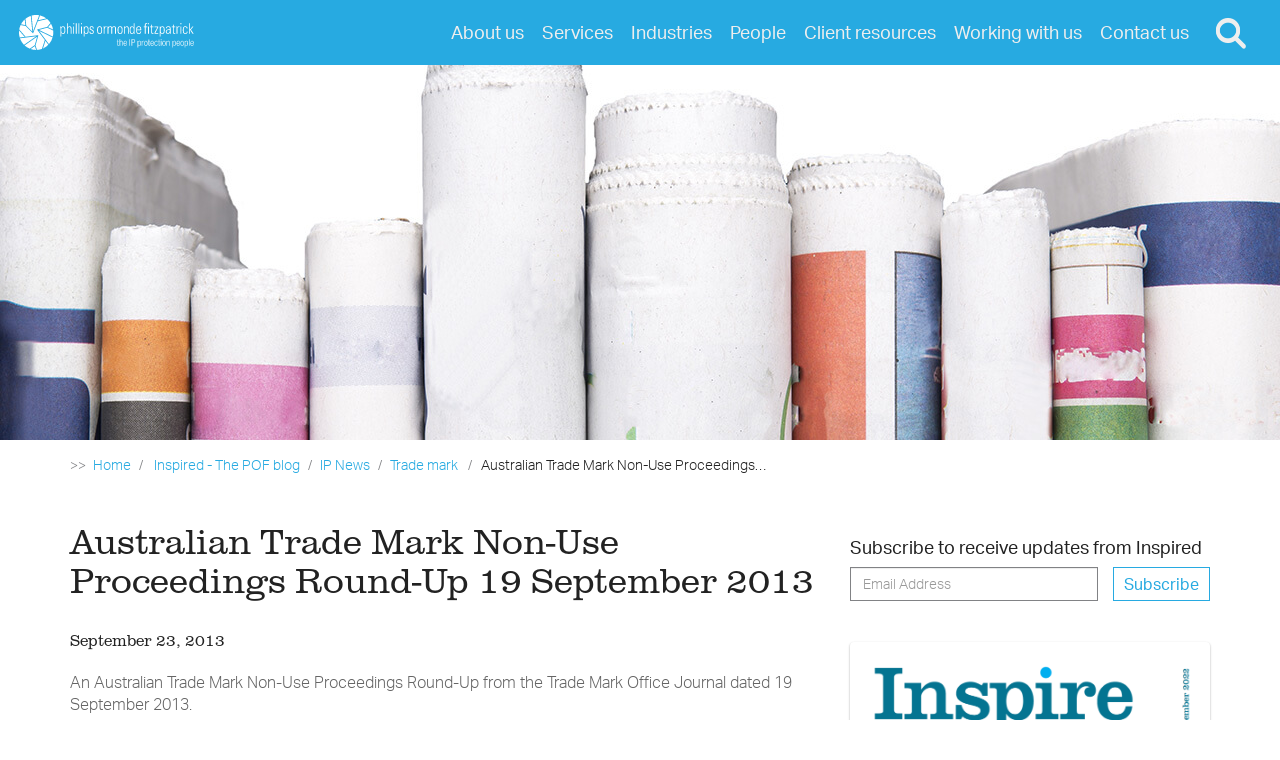

--- FILE ---
content_type: text/html; charset=UTF-8
request_url: https://www.pof.com.au/australian-trade-mark-non-use-proceedings-round-up-19-september-2013/
body_size: 13788
content:
<!doctype html>
<html class="no-js" lang="en-AU">
<head>
    <meta charset="utf-8">
    <meta name="viewport" content="width=device-width, initial-scale=1">
    <!-- Contact Addresses -->
    <script type="application/ld+json" nonce="oiQXOlsL99S0oNON73Dyt+wRg2g=">
        [
            {
                "@context": "https://schema.org",
                "@type": "WebSite",
                "url": "https://www.pof.com.au",
                "potentialAction":
                {
                    "@type": "SearchAction",
                    "target": "https://www.pof.com.au/search/{search_term_string}/",
                    "query-input": "required name=search_term_string"
                }
            }
        ,
        {
            "@context": "https://schema.org",
            "@id": "https://www.pof.com.au/contact-us/#Adelaide",
            "@type": "LegalService",
            "name": "Phillips Ormonde Fitzpatrick",
            "alternateName": "POF",
            "url": "https://www.pof.com.au/",
            "email": "info@pof.com.au",
            "logo": "https://www.pof.com.au/dist/images/POF-Logo-Positive.png",
            "sameAs": [
                "https://www.twitter.com/pofip",
                "https://www.linkedin.com/company/phillips-ormonde-fitzpatrick",
                "https://plus.google.com/b/102502656159643015577"
            ],
            "openingHours": "Mo,Tu,We,Th,Fr 08:30-17:30",
            "telephone": "+61 8 8232 5199",
            "faxNumber": "+61 3 9614 1867",
            "address": [
        
                {
                    "@type": "PostalAddress",
                    "streetAddress": "Level 3 74 Pirie Street",
                    "addressLocality": "Adelaide",
                    "addressRegion": "SA",
                    "postalCode": "5000",
                    "addressCountry": "AU"
                }
            ],
            "geo": {
                "@type": "GeoCoordinates",
                "latitude": "-34.9253859",
                "longitude": "138.6007632"
            },
            "hasMap": "https://www.google.com.au/maps/place/Phillips+Ormonde+Fitzpatrick+-+Adelaide/@-34.9253106,138.6026923,17z/data=!3m1!4b1!4m2!3m1!1s0x6ab0ced0b56df033:0xa4c19f4268e208dc"
            }
            ,
        {
            "@context": "https://schema.org",
            "@id": "https://www.pof.com.au/contact-us/#Geelong",
            "@type": "LegalService",
            "name": "Phillips Ormonde Fitzpatrick",
            "alternateName": "POF",
            "url": "https://www.pof.com.au/",
            "email": "info@pof.com.au",
            "logo": "https://www.pof.com.au/dist/images/POF-Logo-Positive.png",
            "sameAs": [
                "https://www.twitter.com/pofip",
                "https://www.linkedin.com/company/phillips-ormonde-fitzpatrick",
                "https://plus.google.com/b/102502656159643015577"
            ],
            "openingHours": "Mo,Tu,We,Th,Fr 08:30-17:30",
            "telephone": "+61 3 5234 4777",
            "faxNumber": "+61 3 9614 1867",
            "address": [
        
                {
                    "@type": "PostalAddress",
                    "streetAddress": "Building NP, ManuFutures
Deakin University
 75 Pigdons Road",
                    "addressLocality": "Waurn Ponds",
                    "addressRegion": "VIC",
                    "postalCode": "3216",
                    "addressCountry": "AU"
                }
            ],
            "geo": {
                "@type": "GeoCoordinates",
                "latitude": "-38.1951285",
                "longitude": "144.2904315"
            },
            "hasMap": "https://www.google.com/maps/place/Phillips+Ormonde+Fitzpatrick+-+Geelong/@-38.1951285,144.2904315,17z/data=!3m1!4b1!4m5!3m4!1s0x0:0xb2f5a7131ea107b7!8m2!3d-38.1951285!4d144.2926202"
            }
            ,
        {
            "@context": "https://schema.org",
            "@id": "https://www.pof.com.au/contact-us/#Hobart",
            "@type": "LegalService",
            "name": "Phillips Ormonde Fitzpatrick",
            "alternateName": "POF",
            "url": "https://www.pof.com.au/",
            "email": "info@pof.com.au",
            "logo": "https://www.pof.com.au/dist/images/POF-Logo-Positive.png",
            "sameAs": [
                "https://www.twitter.com/pofip",
                "https://www.linkedin.com/company/phillips-ormonde-fitzpatrick",
                "https://plus.google.com/b/102502656159643015577"
            ],
            "openingHours": "Mo,Tu,We,Th,Fr 08:30-17:30",
            "telephone": "+61 3 6285 9802",
            "faxNumber": "+61 3 9614 1867",
            "address": [
        
                {
                    "@type": "PostalAddress",
                    "postOfficeBoxNumber": "PO Box 79",
                    "addressLocality": "Woodbridge",
                    "addressRegion": "TAS",
                    "postalCode": "7162",
                    "addressCountry": "AU"
                }
            ]}
            ,
        {
            "@context": "https://schema.org",
            "@id": "https://www.pof.com.au/contact-us/#Melbourne",
            "@type": "LegalService",
            "name": "Phillips Ormonde Fitzpatrick",
            "alternateName": "POF",
            "url": "https://www.pof.com.au/",
            "email": "info@pof.com.au",
            "logo": "https://www.pof.com.au/dist/images/POF-Logo-Positive.png",
            "sameAs": [
                "https://www.twitter.com/pofip",
                "https://www.linkedin.com/company/phillips-ormonde-fitzpatrick",
                "https://plus.google.com/b/102502656159643015577"
            ],
            "openingHours": "Mo,Tu,We,Th,Fr 08:30-17:30",
            "telephone": "+61 3 9614 1944",
            "faxNumber": "+61 3 9614 1867",
            "address": [
        
                {
                    "@type": "PostalAddress",
                    "streetAddress": "Level 28 2 Lonsdale Street",
                    "addressLocality": "Melbourne",
                    "addressRegion": "VIC",
                    "postalCode": "3000",
                    "addressCountry": "AU"
                }
            ,
                {
                    "@type": "PostalAddress",
                    "postOfficeBoxNumber": "PO Box 24171",
                    "addressLocality": "Melbourne",
                    "addressRegion": "VIC",
                    "postalCode": "3001",
                    "addressCountry": "AU"
                }
            ],
            "geo": {
                "@type": "GeoCoordinates",
                "latitude": "-37.809026",
                "longitude": "144.9716881"
            },
            "hasMap": "https://www.google.com.au/maps/place/Phillips+Ormonde+Fitzpatrick/@-37.809026,144.9691078,17z/data=!3m2!4b1!5s0x6ad65cca0b2a889d:0x6054399d2eed6f9d!4m6!3m5!1s0x6ad642b35e3f4d53:0xae99be0046759623!8m2!3d-37.809026!4d144.9716881!16s%2Fg%2F1tdmq5pj"
            }
            ,
        {
            "@context": "https://schema.org",
            "@id": "https://www.pof.com.au/contact-us/#Sydney",
            "@type": "LegalService",
            "name": "Phillips Ormonde Fitzpatrick",
            "alternateName": "POF",
            "url": "https://www.pof.com.au/",
            "email": "info@pof.com.au",
            "logo": "https://www.pof.com.au/dist/images/POF-Logo-Positive.png",
            "sameAs": [
                "https://www.twitter.com/pofip",
                "https://www.linkedin.com/company/phillips-ormonde-fitzpatrick",
                "https://plus.google.com/b/102502656159643015577"
            ],
            "openingHours": "Mo,Tu,We,Th,Fr 08:30-17:30",
            "telephone": "+61 2 9285 2900",
            "faxNumber": "+61 3 9614 1867",
            "address": [
        
                {
                    "@type": "PostalAddress",
                    "streetAddress": "Suite 15.02 Level 15 4-6 Bligh Street",
                    "addressLocality": "Sydney",
                    "addressRegion": "NSW",
                    "postalCode": "2000",
                    "addressCountry": "AU"
                }
            ],
            "geo": {
                "@type": "GeoCoordinates",
                "latitude": "-33.8651961",
                "longitude": "151.208144"
            },
            "hasMap": "https://www.google.com.au/maps/place/Phillips+Ormonde+Fitzpatrick+-+Sydney/@-33.8652006,151.208144,17z/data=!3m1!4b1!4m5!3m4!1s0x6b12ae3e3243f07d:0xfd3617fe638921d0!8m2!3d-33.8652006!4d151.2103327"
            }
            ,
        {
            "@context": "https://schema.org",
            "@id": "https://www.pof.com.au/contact-us/#Brisbane",
            "@type": "LegalService",
            "name": "Phillips Ormonde Fitzpatrick",
            "alternateName": "POF",
            "url": "https://www.pof.com.au/",
            "email": "info@pof.com.au",
            "logo": "https://www.pof.com.au/dist/images/POF-Logo-Positive.png",
            "sameAs": [
                "https://www.twitter.com/pofip",
                "https://www.linkedin.com/company/phillips-ormonde-fitzpatrick",
                "https://plus.google.com/b/102502656159643015577"
            ],
            "openingHours": "Mo,Tu,We,Th,Fr 08:30-17:30",
            "telephone": "+61 7 3544 0079",
            "faxNumber": "+61 3 9614 1867",
            "address": [
        
                {
                    "@type": "PostalAddress",
                    "streetAddress": "The Precinct
 Level 2 315 Brunswick Street",
                    "addressLocality": "Fortitude Valley",
                    "addressRegion": "QLD",
                    "postalCode": "4006",
                    "addressCountry": "AU"
                }
            ],
            "geo": {
                "@type": "GeoCoordinates",
                "latitude": "-27.4583726",
                "longitude": "153.0314612"
            },
            "hasMap": "https://www.google.com.au/maps/place/Phillips+Ormonde+Fitzpatrick+-+Brisbane/@-27.4583726,153.0314612,17z/data=!3m2!4b1!5s0x6b91599afca142c9:0x51000842a394212b!4m6!3m5!1s0x6b9159ae6beab901:0x9219126a8f610341!8m2!3d-27.4583726!4d153.0340415!16s%2Fg%2F11m5m0zh7s"
            }
                    ]
    </script>
        <script id="pof-office-location-data" nonce="oiQXOlsL99S0oNON73Dyt+wRg2g=">
        let POFOfficeLocationData = {"Adelaide":{"latitude":"-34.9253859","longitude":"138.6007632","mapsLink":"https:\/\/www.google.com.au\/maps\/place\/Phillips+Ormonde+Fitzpatrick+-+Adelaide\/@-34.9253106,138.6026923,17z\/data=!3m1!4b1!4m2!3m1!1s0x6ab0ced0b56df033:0xa4c19f4268e208dc","placenameMapsLink":"Phillips+Ormonde+Fitzpatrick+-+Adelaide,+Level+3+74+Pirie+Street,+Adelaide+SA+5000","traditionalPlacename":"Kaurna Country"},"Geelong":{"latitude":"-38.1951285","longitude":"144.2904315","mapsLink":"https:\/\/www.google.com\/maps\/place\/Phillips+Ormonde+Fitzpatrick+-+Geelong\/@-38.1951285,144.2904315,17z\/data=!3m1!4b1!4m5!3m4!1s0x0:0xb2f5a7131ea107b7!8m2!3d-38.1951285!4d144.2926202","placenameMapsLink":"Phillips+Ormonde+Fitzpatrick+-+Geelong,+Building+NP,+ManuFutures+Deakin+University+75+Pigdons+Road+Waurn+Ponds+VIC+3216","traditionalPlacename":"Wadawurrung Country"},"Hobart":{"latitude":"-43.1607772","longitude":"147.2382257","mapsLink":"","placenameMapsLink":"","traditionalPlacename":"Lutruwita Country"},"Melbourne":{"latitude":"-37.809026","longitude":"144.9716881","mapsLink":"https:\/\/www.google.com.au\/maps\/place\/Phillips+Ormonde+Fitzpatrick\/@-37.809026,144.9691078,17z\/data=!3m2!4b1!5s0x6ad65cca0b2a889d:0x6054399d2eed6f9d!4m6!3m5!1s0x6ad642b35e3f4d53:0xae99be0046759623!8m2!3d-37.809026!4d144.9716881!16s%2Fg%2F1tdmq5pj","placenameMapsLink":"Phillips+Ormonde+Fitzpatrick,+Level+28+2+Lonsdale+Street+Melbourne+VIC+3000","traditionalPlacename":"Wurundjeri Woi Wurrung Country"},"Sydney":{"latitude":"-33.8651961","longitude":"151.208144","mapsLink":"https:\/\/www.google.com.au\/maps\/place\/Phillips+Ormonde+Fitzpatrick+-+Sydney\/@-33.8652006,151.208144,17z\/data=!3m1!4b1!4m5!3m4!1s0x6b12ae3e3243f07d:0xfd3617fe638921d0!8m2!3d-33.8652006!4d151.2103327","placenameMapsLink":"Phillips+Ormonde+Fitzpatrick+-+Sydney,+Suite 15.02+Level+15+4-6+Bligh+Street+Sydney+NSW+2000","traditionalPlacename":"Gadigal Country"},"Brisbane":{"latitude":"-27.4583726","longitude":"153.0314612","mapsLink":"https:\/\/www.google.com.au\/maps\/place\/Phillips+Ormonde+Fitzpatrick+-+Brisbane\/@-27.4583726,153.0314612,17z\/data=!3m2!4b1!5s0x6b91599afca142c9:0x51000842a394212b!4m6!3m5!1s0x6b9159ae6beab901:0x9219126a8f610341!8m2!3d-27.4583726!4d153.0340415!16s%2Fg%2F11m5m0zh7s","placenameMapsLink":"Phillips+Ormonde+Fitzpatrick+-+Brisbane,+Level+2+315+Brunswick+Street,+Fortitude+Valley+QLD+4006","traditionalPlacename":"Turrbal Country"}};
    </script>
    <style id='pof-backgrounds-banners-css' type='text/css' nonce='uit5WxV69vN3Kyv+ab7igSOeje0='>          .pof-mission {
            background-image: url(https://www.pof.com.au/app/uploads/2017/09/news-900x375.jpg);
          }

          @media (min-width: 768px) {
            .pof-mission {
              background-image: url(https://www.pof.com.au/app/uploads/2017/09/news-1170x375.jpg);
            }
          }
          @media (min-width: 1200px) {
            .pof-mission {
              background-image: url(https://www.pof.com.au/app/uploads/2017/09/news.jpg);
            }
          }</style><meta name='robots' content='index, follow, max-image-preview:large, max-snippet:-1, max-video-preview:-1' />

	<!-- This site is optimized with the Yoast SEO plugin v23.8 - https://yoast.com/wordpress/plugins/seo/ -->
	<title>Australian Trade Mark Non-Use Proceedings Round-Up 19 September 2013 - Phillips Ormonde Fitzpatrick | Patents, Trade Marks &amp; IP Law</title>
	<link rel="canonical" href="https://www.pof.com.au/australian-trade-mark-non-use-proceedings-round-up-19-september-2013/" />
	<meta property="og:locale" content="en_US" />
	<meta property="og:type" content="article" />
	<meta property="og:title" content="Australian Trade Mark Non-Use Proceedings Round-Up 19 September 2013 - Phillips Ormonde Fitzpatrick | Patents, Trade Marks &amp; IP Law" />
	<meta property="og:description" content="An Australian Trade Mark Non-Use Proceedings Round-Up from the Trade Mark Office Journal dated 19 September 2013.  If you wish to start any non-use proceeding against trade marks of others, or if your own trademarks have had non-use proceedings brought against them by third parties, please contact us. Please note that the information in the &hellip; &gt;&gt; Read more" />
	<meta property="og:url" content="https://www.pof.com.au/australian-trade-mark-non-use-proceedings-round-up-19-september-2013/" />
	<meta property="og:site_name" content="Phillips Ormonde Fitzpatrick | Patents, Trade Marks &amp; IP Law" />
	<meta property="article:published_time" content="2013-09-22T23:17:47+00:00" />
	<meta property="article:modified_time" content="2019-06-29T03:46:32+00:00" />
	<meta name="author" content="Mark Williams" />
	<meta name="twitter:card" content="summary_large_image" />
	<meta name="twitter:creator" content="@pofip" />
	<meta name="twitter:site" content="@pofip" />
	<meta name="twitter:label1" content="Written by" />
	<meta name="twitter:data1" content="Mark Williams" />
	<meta name="twitter:label2" content="Est. reading time" />
	<meta name="twitter:data2" content="2 minutes" />
	<!-- / Yoast SEO plugin. -->


<link rel='dns-prefetch' href='//kit.fontawesome.com' />
<link rel='stylesheet' id='wp-block-library-css' href='https://www.pof.com.au/wp/wp-includes/css/dist/block-library/style.min.css?ver=6.7' type='text/css' media='all' />
<style id='classic-theme-styles-inline-css' type='text/css'>
/*! This file is auto-generated */
.wp-block-button__link{color:#fff;background-color:#32373c;border-radius:9999px;box-shadow:none;text-decoration:none;padding:calc(.667em + 2px) calc(1.333em + 2px);font-size:1.125em}.wp-block-file__button{background:#32373c;color:#fff;text-decoration:none}
</style>
<style id='global-styles-inline-css' type='text/css'>
:root{--wp--preset--aspect-ratio--square: 1;--wp--preset--aspect-ratio--4-3: 4/3;--wp--preset--aspect-ratio--3-4: 3/4;--wp--preset--aspect-ratio--3-2: 3/2;--wp--preset--aspect-ratio--2-3: 2/3;--wp--preset--aspect-ratio--16-9: 16/9;--wp--preset--aspect-ratio--9-16: 9/16;--wp--preset--color--black: #000000;--wp--preset--color--cyan-bluish-gray: #abb8c3;--wp--preset--color--white: #ffffff;--wp--preset--color--pale-pink: #f78da7;--wp--preset--color--vivid-red: #cf2e2e;--wp--preset--color--luminous-vivid-orange: #ff6900;--wp--preset--color--luminous-vivid-amber: #fcb900;--wp--preset--color--light-green-cyan: #7bdcb5;--wp--preset--color--vivid-green-cyan: #00d084;--wp--preset--color--pale-cyan-blue: #8ed1fc;--wp--preset--color--vivid-cyan-blue: #0693e3;--wp--preset--color--vivid-purple: #9b51e0;--wp--preset--gradient--vivid-cyan-blue-to-vivid-purple: linear-gradient(135deg,rgba(6,147,227,1) 0%,rgb(155,81,224) 100%);--wp--preset--gradient--light-green-cyan-to-vivid-green-cyan: linear-gradient(135deg,rgb(122,220,180) 0%,rgb(0,208,130) 100%);--wp--preset--gradient--luminous-vivid-amber-to-luminous-vivid-orange: linear-gradient(135deg,rgba(252,185,0,1) 0%,rgba(255,105,0,1) 100%);--wp--preset--gradient--luminous-vivid-orange-to-vivid-red: linear-gradient(135deg,rgba(255,105,0,1) 0%,rgb(207,46,46) 100%);--wp--preset--gradient--very-light-gray-to-cyan-bluish-gray: linear-gradient(135deg,rgb(238,238,238) 0%,rgb(169,184,195) 100%);--wp--preset--gradient--cool-to-warm-spectrum: linear-gradient(135deg,rgb(74,234,220) 0%,rgb(151,120,209) 20%,rgb(207,42,186) 40%,rgb(238,44,130) 60%,rgb(251,105,98) 80%,rgb(254,248,76) 100%);--wp--preset--gradient--blush-light-purple: linear-gradient(135deg,rgb(255,206,236) 0%,rgb(152,150,240) 100%);--wp--preset--gradient--blush-bordeaux: linear-gradient(135deg,rgb(254,205,165) 0%,rgb(254,45,45) 50%,rgb(107,0,62) 100%);--wp--preset--gradient--luminous-dusk: linear-gradient(135deg,rgb(255,203,112) 0%,rgb(199,81,192) 50%,rgb(65,88,208) 100%);--wp--preset--gradient--pale-ocean: linear-gradient(135deg,rgb(255,245,203) 0%,rgb(182,227,212) 50%,rgb(51,167,181) 100%);--wp--preset--gradient--electric-grass: linear-gradient(135deg,rgb(202,248,128) 0%,rgb(113,206,126) 100%);--wp--preset--gradient--midnight: linear-gradient(135deg,rgb(2,3,129) 0%,rgb(40,116,252) 100%);--wp--preset--font-size--small: 13px;--wp--preset--font-size--medium: 20px;--wp--preset--font-size--large: 36px;--wp--preset--font-size--x-large: 42px;--wp--preset--spacing--20: 0.44rem;--wp--preset--spacing--30: 0.67rem;--wp--preset--spacing--40: 1rem;--wp--preset--spacing--50: 1.5rem;--wp--preset--spacing--60: 2.25rem;--wp--preset--spacing--70: 3.38rem;--wp--preset--spacing--80: 5.06rem;--wp--preset--shadow--natural: 6px 6px 9px rgba(0, 0, 0, 0.2);--wp--preset--shadow--deep: 12px 12px 50px rgba(0, 0, 0, 0.4);--wp--preset--shadow--sharp: 6px 6px 0px rgba(0, 0, 0, 0.2);--wp--preset--shadow--outlined: 6px 6px 0px -3px rgba(255, 255, 255, 1), 6px 6px rgba(0, 0, 0, 1);--wp--preset--shadow--crisp: 6px 6px 0px rgba(0, 0, 0, 1);}:where(.is-layout-flex){gap: 0.5em;}:where(.is-layout-grid){gap: 0.5em;}body .is-layout-flex{display: flex;}.is-layout-flex{flex-wrap: wrap;align-items: center;}.is-layout-flex > :is(*, div){margin: 0;}body .is-layout-grid{display: grid;}.is-layout-grid > :is(*, div){margin: 0;}:where(.wp-block-columns.is-layout-flex){gap: 2em;}:where(.wp-block-columns.is-layout-grid){gap: 2em;}:where(.wp-block-post-template.is-layout-flex){gap: 1.25em;}:where(.wp-block-post-template.is-layout-grid){gap: 1.25em;}.has-black-color{color: var(--wp--preset--color--black) !important;}.has-cyan-bluish-gray-color{color: var(--wp--preset--color--cyan-bluish-gray) !important;}.has-white-color{color: var(--wp--preset--color--white) !important;}.has-pale-pink-color{color: var(--wp--preset--color--pale-pink) !important;}.has-vivid-red-color{color: var(--wp--preset--color--vivid-red) !important;}.has-luminous-vivid-orange-color{color: var(--wp--preset--color--luminous-vivid-orange) !important;}.has-luminous-vivid-amber-color{color: var(--wp--preset--color--luminous-vivid-amber) !important;}.has-light-green-cyan-color{color: var(--wp--preset--color--light-green-cyan) !important;}.has-vivid-green-cyan-color{color: var(--wp--preset--color--vivid-green-cyan) !important;}.has-pale-cyan-blue-color{color: var(--wp--preset--color--pale-cyan-blue) !important;}.has-vivid-cyan-blue-color{color: var(--wp--preset--color--vivid-cyan-blue) !important;}.has-vivid-purple-color{color: var(--wp--preset--color--vivid-purple) !important;}.has-black-background-color{background-color: var(--wp--preset--color--black) !important;}.has-cyan-bluish-gray-background-color{background-color: var(--wp--preset--color--cyan-bluish-gray) !important;}.has-white-background-color{background-color: var(--wp--preset--color--white) !important;}.has-pale-pink-background-color{background-color: var(--wp--preset--color--pale-pink) !important;}.has-vivid-red-background-color{background-color: var(--wp--preset--color--vivid-red) !important;}.has-luminous-vivid-orange-background-color{background-color: var(--wp--preset--color--luminous-vivid-orange) !important;}.has-luminous-vivid-amber-background-color{background-color: var(--wp--preset--color--luminous-vivid-amber) !important;}.has-light-green-cyan-background-color{background-color: var(--wp--preset--color--light-green-cyan) !important;}.has-vivid-green-cyan-background-color{background-color: var(--wp--preset--color--vivid-green-cyan) !important;}.has-pale-cyan-blue-background-color{background-color: var(--wp--preset--color--pale-cyan-blue) !important;}.has-vivid-cyan-blue-background-color{background-color: var(--wp--preset--color--vivid-cyan-blue) !important;}.has-vivid-purple-background-color{background-color: var(--wp--preset--color--vivid-purple) !important;}.has-black-border-color{border-color: var(--wp--preset--color--black) !important;}.has-cyan-bluish-gray-border-color{border-color: var(--wp--preset--color--cyan-bluish-gray) !important;}.has-white-border-color{border-color: var(--wp--preset--color--white) !important;}.has-pale-pink-border-color{border-color: var(--wp--preset--color--pale-pink) !important;}.has-vivid-red-border-color{border-color: var(--wp--preset--color--vivid-red) !important;}.has-luminous-vivid-orange-border-color{border-color: var(--wp--preset--color--luminous-vivid-orange) !important;}.has-luminous-vivid-amber-border-color{border-color: var(--wp--preset--color--luminous-vivid-amber) !important;}.has-light-green-cyan-border-color{border-color: var(--wp--preset--color--light-green-cyan) !important;}.has-vivid-green-cyan-border-color{border-color: var(--wp--preset--color--vivid-green-cyan) !important;}.has-pale-cyan-blue-border-color{border-color: var(--wp--preset--color--pale-cyan-blue) !important;}.has-vivid-cyan-blue-border-color{border-color: var(--wp--preset--color--vivid-cyan-blue) !important;}.has-vivid-purple-border-color{border-color: var(--wp--preset--color--vivid-purple) !important;}.has-vivid-cyan-blue-to-vivid-purple-gradient-background{background: var(--wp--preset--gradient--vivid-cyan-blue-to-vivid-purple) !important;}.has-light-green-cyan-to-vivid-green-cyan-gradient-background{background: var(--wp--preset--gradient--light-green-cyan-to-vivid-green-cyan) !important;}.has-luminous-vivid-amber-to-luminous-vivid-orange-gradient-background{background: var(--wp--preset--gradient--luminous-vivid-amber-to-luminous-vivid-orange) !important;}.has-luminous-vivid-orange-to-vivid-red-gradient-background{background: var(--wp--preset--gradient--luminous-vivid-orange-to-vivid-red) !important;}.has-very-light-gray-to-cyan-bluish-gray-gradient-background{background: var(--wp--preset--gradient--very-light-gray-to-cyan-bluish-gray) !important;}.has-cool-to-warm-spectrum-gradient-background{background: var(--wp--preset--gradient--cool-to-warm-spectrum) !important;}.has-blush-light-purple-gradient-background{background: var(--wp--preset--gradient--blush-light-purple) !important;}.has-blush-bordeaux-gradient-background{background: var(--wp--preset--gradient--blush-bordeaux) !important;}.has-luminous-dusk-gradient-background{background: var(--wp--preset--gradient--luminous-dusk) !important;}.has-pale-ocean-gradient-background{background: var(--wp--preset--gradient--pale-ocean) !important;}.has-electric-grass-gradient-background{background: var(--wp--preset--gradient--electric-grass) !important;}.has-midnight-gradient-background{background: var(--wp--preset--gradient--midnight) !important;}.has-small-font-size{font-size: var(--wp--preset--font-size--small) !important;}.has-medium-font-size{font-size: var(--wp--preset--font-size--medium) !important;}.has-large-font-size{font-size: var(--wp--preset--font-size--large) !important;}.has-x-large-font-size{font-size: var(--wp--preset--font-size--x-large) !important;}
:where(.wp-block-post-template.is-layout-flex){gap: 1.25em;}:where(.wp-block-post-template.is-layout-grid){gap: 1.25em;}
:where(.wp-block-columns.is-layout-flex){gap: 2em;}:where(.wp-block-columns.is-layout-grid){gap: 2em;}
:root :where(.wp-block-pullquote){font-size: 1.5em;line-height: 1.6;}
</style>
<link rel='stylesheet' id='sage_css-css' href='https://www.pof.com.au/app/themes/POF/dist/styles/main-c0eea9d6.css?ver=544370a45ca840affd8a50db49f6b2a5' type='text/css' media='all' />
<link rel='stylesheet' id='safari_sucks-css' href='https://www.pof.com.au/app/themes/POF/dist/styles/safari.css' type='text/css' media='all' />
<link rel='stylesheet' id='jquery.lightbox.min.css-css' href='https://www.pof.com.au/app/plugins/wp-jquery-lightbox/lightboxes/wp-jquery-lightbox/styles/lightbox.min.css?ver=2.3.3' type='text/css' media='all' />
<link rel='stylesheet' id='jqlb-overrides-css' href='https://www.pof.com.au/app/plugins/wp-jquery-lightbox/lightboxes/wp-jquery-lightbox/styles/overrides.css?ver=2.3.3' type='text/css' media='all' />
<style id='jqlb-overrides-inline-css' type='text/css'>

			#outerImageContainer {
				box-shadow: 0 0 4px 2px rgba(0,0,0,.2);
			}
			#imageContainer{
				padding: 6px;
			}
			#imageDataContainer {
				box-shadow: none;
				z-index: auto;
			}
			#prevArrow,
			#nextArrow{
				background-color: rgba(255,255,255,.7;
				color: #000000;
			}
</style>
<script type="text/javascript" src="https://www.pof.com.au/wp/wp-includes/js/jquery/jquery.min.js?ver=3.7.1" id="jquery-core-js"></script>
<script type="text/javascript" src="https://www.pof.com.au/wp/wp-includes/js/jquery/jquery-migrate.min.js?ver=3.4.1" id="jquery-migrate-js"></script>
    <link rel="stylesheet" href="https://use.typekit.net/nrd0vul.css">
        <script id="pof-ajax-data" nonce="oiQXOlsL99S0oNON73Dyt+wRg2g=">
        let POFAjax = {"url":"https:\/\/www.pof.com.au\/wp\/wp-admin\/admin-ajax.php","nonce":"6e16fc7773","assetPath":"https:\/\/www.pof.com.au\/app\/themes\/POF"};
    </script>
        <!-- Favicon and touch icons -->
    <link rel="shortcut icon" href="https://www.pof.com.au/app/themes/POF/dist/images/favicon.ico" type="image/x-icon">
    <link rel="apple-touch-icon" href="https://www.pof.com.au/app/themes/POF/dist/images/apple-touch-icon.png">
    <link rel="apple-touch-icon" sizes="57x57" href="https://www.pof.com.au/app/themes/POF/dist/images/apple-touch-icon-57x57.png">
    <link rel="apple-touch-icon" sizes="72x72" href="https://www.pof.com.au/app/themes/POF/dist/images/apple-touch-icon-72x72.png">
    <link rel="apple-touch-icon" sizes="76x76" href="https://www.pof.com.au/app/themes/POF/dist/images/apple-touch-icon-76x76.png">
    <link rel="apple-touch-icon" sizes="114x114" href="https://www.pof.com.au/app/themes/POF/dist/images/apple-touch-icon-114x114.png">
    <link rel="apple-touch-icon" sizes="120x120" href="https://www.pof.com.au/app/themes/POF/dist/images/apple-touch-icon-120x120.png">
    <link rel="apple-touch-icon" sizes="144x144" href="https://www.pof.com.au/app/themes/POF/dist/images/apple-touch-icon-144x144.png">
    <link rel="apple-touch-icon" sizes="152x152" href="https://www.pof.com.au/app/themes/POF/dist/images/apple-touch-icon-152x152.png">
    <link rel="apple-touch-icon" sizes="180x180" href="https://www.pof.com.au/app/themes/POF/dist/images/apple-touch-icon-180x180.png">
    <!-- Android Tab Colour -->
    <meta name="theme-color" content="#323232">
    
<script type="application/ld+json" nonce="oiQXOlsL99S0oNON73Dyt+wRg2g=">
[
    {
        "@context": "https://schema.org/",
        "@type": "BlogPosting",
        "mainEntityOfPage": "https://www.pof.com.au/australian-trade-mark-non-use-proceedings-round-up-19-september-2013/",
        "headline": "Australian Trade Mark Non-Use Proceedings Round-Up 19 September 2013",
        "datePublished": "2013-09-23T09:17:47+10:00",
        "dateModified": "2019-06-29T13:46:32+10:00",
        "url": "https://www.pof.com.au/australian-trade-mark-non-use-proceedings-round-up-19-september-2013/",
        "publisher": {
            "@type": "Organization",
            "name": "Phillips Ormonde Fitzpatrick | Patents, Trade Marks u0026amp; IP Law",
            "logo": {
                "@type": "ImageObject",
                "url": "https://www.pof.com.au/app/themes/POF/dist/images/POF-Logo-Positive.svg"
            },
            "url": "https://www.pof.com.au/",
            "contactPoint": {
                "@type": "ContactPoint",
                "telephone": "+61 3 9614 1944",
                "email": "info@pof.com.au",
                "contactType": "reception"
            }
        },
        "image": {
            "@type": "string",
            "url": "string",
            "width": "string",
            "height": "string"
        }
    }
]
</script>
    <meta name="referrer" content="strict-origin-when-cross-origin" />
    <link rel="amphtml" href="https://www.pof.com.au/australian-trade-mark-non-use-proceedings-round-up-19-september-2013/amp/"><link rel="icon" href="https://www.pof.com.au/app/uploads/2024/09/cropped-POFBallOnTransparency-32x32.png" sizes="32x32" />
<link rel="icon" href="https://www.pof.com.au/app/uploads/2024/09/cropped-POFBallOnTransparency-192x192.png" sizes="192x192" />
<link rel="apple-touch-icon" href="https://www.pof.com.au/app/uploads/2024/09/cropped-POFBallOnTransparency-180x180.png" />
<meta name="msapplication-TileImage" content="https://www.pof.com.au/app/uploads/2024/09/cropped-POFBallOnTransparency-270x270.png" />

    <!-- Google Tag Manager -->
    <script nonce="oiQXOlsL99S0oNON73Dyt+wRg2g=">(function (w, d, s, l, i) {
            w[l] = w[l] || [];
            w[l].push({
                'gtm.start':
                    new Date().getTime(), event: 'gtm.js'
            });
            let f = d.getElementsByTagName(s)[0],
                j = d.createElement(s), dl = l != 'dataLayer' ? '&l=' + l : '';
            j.async = true;
            j.src =
                'https://www.googletagmanager.com/gtm.js?id=' + i + dl;
            f.parentNode.insertBefore(j, f);
        })(window, document, 'script', 'dataLayer', 'GTM-NXCQ3QM');</script>
    <!-- End Google Tag Manager -->
</head>
<body class="post-template-default single single-post postid-6354 single-format-standard australian-trade-mark-non-use-proceedings-round-up-19-september-2013 sidebar-primary sidebar-primary-posts">

<!-- Back to top button -->
<a id="back-to-top-button"></a>
<header class="banner" role="banner">
    <div class="header-container">
        <div class="row">
            <div class="brand-image-large hidden-xs visible-sm visible-md visible-lg col-sm-3 col-md-2 col-lg-2">
                <a class="navbar-brand-large" href="https://www.pof.com.au/">
                    <img class="brand-image" src="https://www.pof.com.au/app/themes/POF/dist/images/POF-Logo-Reverse.svg" alt="Phillips Ormonde Fitzpatrick Logo">
                </a>
            </div>
            <nav class="navbar hidden-xs col-sm-12 col-md-10 col-lg-10 pull-right" role="navigation">
                <button title="Search" id="search-toggle-large" type="button" class="search-toggle hidden-xs visible-sm visible-md visible-lg">
                    <span class="icon"></span>
                    <span class="sr-only">Open search</span>
                </button>
                <div class="pof-primary-menu-lg">
                    <ul id="menu-large-screen-primary-navigation-menu" class="nav navbar-nav-lg"><li id="menu-item-21577" class="menu-item menu-item-type-post_type menu-item-object-page menu-item-21577"><a title="About us" href="https://www.pof.com.au/about-us/"><div class="nav-underline">About us</div></a></li>
<li id="menu-item-16102" class="menu-item menu-item-type-post_type menu-item-object-page menu-item-has-children menu-item-16102 pof-dropdown-toggle-container"><a title="Services" href="https://www.pof.com.au/full-suite-ip-services/" class="pof-dropdown-toggle" aria-haspopup="true"><div class="nav-underline">Services</div></a>
<ul role="menu" class="pof-dropdown-menu">
	<li id="menu-item-15817" class="menu-item menu-item-type-post_type menu-item-object-page menu-item-15817"><a title="Patents" href="https://www.pof.com.au/full-suite-ip-services/patents/patent-drafting-filing-and-examination/"><div class="nav-underline">Patents</div></a></li>
	<li id="menu-item-15818" class="menu-item menu-item-type-post_type menu-item-object-page menu-item-15818"><a title="Trade marks" href="https://www.pof.com.au/full-suite-ip-services/trade-marks/trademark-registrations/"><div class="nav-underline">Trade marks</div></a></li>
	<li id="menu-item-15819" class="menu-item menu-item-type-post_type menu-item-object-page menu-item-15819"><a title="Designs" href="https://www.pof.com.au/full-suite-ip-services/designs/design-filing-and-registration/"><div class="nav-underline">Designs</div></a></li>
	<li id="menu-item-15820" class="menu-item menu-item-type-post_type menu-item-object-page menu-item-15820"><a title="Copyright" href="https://www.pof.com.au/full-suite-ip-services/copyright/copyright-ownership-protection/"><div class="nav-underline">Copyright</div></a></li>
	<li id="menu-item-15821" class="menu-item menu-item-type-post_type menu-item-object-page menu-item-15821"><a title="Plant breeder’s rights" href="https://www.pof.com.au/full-suite-ip-services/plant-breeders-rights/registration-of-plant-breeders-rights/"><div class="nav-underline">Plant breeder’s rights</div></a></li>
	<li id="menu-item-20182" class="menu-item menu-item-type-post_type menu-item-object-page menu-item-20182"><a title="Enforcement and dispute resolution" href="https://www.pof.com.au/full-suite-ip-services/legal-services/dispute-resolution-and-enforcement/"><div class="nav-underline">Enforcement and dispute resolution</div></a></li>
	<li id="menu-item-20184" class="menu-item menu-item-type-post_type menu-item-object-page menu-item-20184"><a title="Licensing, transactions and technology" href="https://www.pof.com.au/full-suite-ip-services/legal-services/licensing-transactions-and-technology/"><div class="nav-underline">Licensing, transactions and technology</div></a></li>
	<li id="menu-item-20183" class="menu-item menu-item-type-post_type menu-item-object-page menu-item-20183"><a title="Anti-counterfeiting" href="https://www.pof.com.au/full-suite-ip-services/legal-services/anti-counterfeiting/"><div class="nav-underline">Anti-counterfeiting</div></a></li>
	<li id="menu-item-15823" class="menu-item menu-item-type-post_type menu-item-object-page menu-item-15823"><a title="Asia Pacific specialists" href="https://www.pof.com.au/full-suite-ip-services/asia-pacific-specialists/"><div class="nav-underline">Asia Pacific specialists</div></a></li>
	<li id="menu-item-15824" class="menu-item menu-item-type-post_type menu-item-object-page menu-item-15824"><a title="Commercialising IP" href="https://www.pof.com.au/full-suite-ip-services/commercialising-ip/"><div class="nav-underline">Commercialising IP</div></a></li>
	<li id="menu-item-16116" class="menu-item menu-item-type-post_type menu-item-object-page menu-item-16116"><a title="IP research" href="https://www.pof.com.au/full-suite-ip-services/ip-research/"><div class="nav-underline">IP research</div></a></li>
	<li id="menu-item-15826" class="menu-item menu-item-type-post_type menu-item-object-page menu-item-15826"><a title="IP portfolio management" href="https://www.pof.com.au/full-suite-ip-services/intellectual-property-portfolio-management/"><div class="nav-underline">IP portfolio management</div></a></li>
</ul>
</li>
<li id="menu-item-15815" class="menu-item menu-item-type-post_type menu-item-object-page menu-item-has-children menu-item-15815 pof-dropdown-toggle-container"><a title="Industries" href="https://www.pof.com.au/industries/" class="pof-dropdown-toggle" aria-haspopup="true"><div class="nav-underline">Industries</div></a>
<ul role="menu" class="pof-dropdown-menu">
	<li id="menu-item-15827" class="menu-item menu-item-type-post_type menu-item-object-page menu-item-15827"><a title="Chemistry and life sciences" href="https://www.pof.com.au/industries/chemistry-and-life-sciences/"><div class="nav-underline">Chemistry and life sciences</div></a></li>
	<li id="menu-item-15828" class="menu-item menu-item-type-post_type menu-item-object-page menu-item-15828"><a title="Chemical and materials engineering" href="https://www.pof.com.au/industries/chemical-and-materials-engineering/"><div class="nav-underline">Chemical and materials engineering</div></a></li>
	<li id="menu-item-15829" class="menu-item menu-item-type-post_type menu-item-object-page menu-item-15829"><a title="Clean technology and sustainability" href="https://www.pof.com.au/industries/clean-technology-and-sustainability/"><div class="nav-underline">Clean technology and sustainability</div></a></li>
	<li id="menu-item-15830" class="menu-item menu-item-type-post_type menu-item-object-page menu-item-15830"><a title="Electronics, physics and information technology" href="https://www.pof.com.au/industries/electronics-physics-and-it-epit/"><div class="nav-underline">Electronics, physics and information technology</div></a></li>
	<li id="menu-item-15831" class="menu-item menu-item-type-post_type menu-item-object-page menu-item-15831"><a title="Engineering and manufacturing" href="https://www.pof.com.au/industries/engineering-and-manufacturing/"><div class="nav-underline">Engineering and manufacturing</div></a></li>
	<li id="menu-item-15832" class="menu-item menu-item-type-post_type menu-item-object-page menu-item-15832"><a title="Medical technologies and devices" href="https://www.pof.com.au/industries/medical-technologies-and-devices/"><div class="nav-underline">Medical technologies and devices</div></a></li>
	<li id="menu-item-15833" class="menu-item menu-item-type-post_type menu-item-object-page menu-item-15833"><a title="Plants and agriculture" href="https://www.pof.com.au/industries/plants-and-agriculture/"><div class="nav-underline">Plants and agriculture</div></a></li>
</ul>
</li>
<li id="menu-item-15816" class="menu-item menu-item-type-post_type menu-item-object-page menu-item-15816"><a title="People" href="https://www.pof.com.au/people/"><div class="nav-underline">People</div></a></li>
<li id="menu-item-20446" class="menu-item menu-item-type-post_type menu-item-object-page menu-item-has-children menu-item-20446 pof-dropdown-toggle-container"><a title="Client resources" href="https://www.pof.com.au/client-resources/" class="pof-dropdown-toggle" aria-haspopup="true"><div class="nav-underline">Client resources</div></a>
<ul role="menu" class="pof-dropdown-menu">
	<li id="menu-item-21578" class="menu-item menu-item-type-post_type menu-item-object-page menu-item-21578"><a title="Client resources" href="https://www.pof.com.au/client-resources/"><div class="nav-underline">Client resources</div></a></li>
	<li id="menu-item-21579" class="menu-item menu-item-type-post_type menu-item-object-page menu-item-21579"><a title="Unofficial registers" href="https://www.pof.com.au/unofficial-registers/"><div class="nav-underline">Unofficial registers</div></a></li>
</ul>
</li>
<li id="menu-item-21580" class="menu-item menu-item-type-post_type menu-item-object-page menu-item-has-children menu-item-21580 pof-dropdown-toggle-container"><a title="Working with us" href="https://www.pof.com.au/careers/working-with-us/" class="pof-dropdown-toggle" aria-haspopup="true"><div class="nav-underline">Working with us</div></a>
<ul role="menu" class="pof-dropdown-menu">
	<li id="menu-item-21581" class="menu-item menu-item-type-post_type menu-item-object-page menu-item-21581"><a title="Working with us" href="https://www.pof.com.au/careers/working-with-us/"><div class="nav-underline">Working with us</div></a></li>
	<li id="menu-item-21582" class="menu-item menu-item-type-post_type menu-item-object-page menu-item-21582"><a title="Employee benefits" href="https://www.pof.com.au/careers/staff-benefits/"><div class="nav-underline">Employee benefits</div></a></li>
	<li id="menu-item-21946" class="menu-item menu-item-type-post_type menu-item-object-page menu-item-21946"><a title="Diversity &#038; Inclusion" href="https://www.pof.com.au/careers/diversity-inclusion/"><div class="nav-underline">Diversity &#038; Inclusion</div></a></li>
	<li id="menu-item-21585" class="menu-item menu-item-type-post_type menu-item-object-page menu-item-21585"><a title="Positions available" href="https://www.pof.com.au/careers/positions-available/"><div class="nav-underline">Positions available</div></a></li>
	<li id="menu-item-21584" class="menu-item menu-item-type-post_type menu-item-object-page menu-item-21584"><a title="Graduate opportunities" href="https://www.pof.com.au/careers/graduate-opportunities/"><div class="nav-underline">Graduate opportunities</div></a></li>
	<li id="menu-item-21587" class="menu-item menu-item-type-post_type menu-item-object-page menu-item-21587"><a title="Becoming a Patent &amp; Trade Mark Attorney" href="https://www.pof.com.au/careers/becoming-an-attorney/"><div class="nav-underline">Becoming a Patent &amp; Trade Mark Attorney</div></a></li>
	<li id="menu-item-21586" class="menu-item menu-item-type-post_type menu-item-object-page menu-item-21586"><a title="Joining our legal team" href="https://www.pof.com.au/careers/joining-our-legal-team/"><div class="nav-underline">Joining our legal team</div></a></li>
</ul>
</li>
<li id="menu-item-21589" class="menu-item menu-item-type-post_type menu-item-object-page menu-item-21589"><a title="Contact us" href="https://www.pof.com.au/contact-us/"><div class="nav-underline">Contact us</div></a></li>
</ul>                </div>
            </nav>
        </div>
    </div>
    <nav class="navbar hidden-sm hidden-md hidden-lg" role="navigation">
        <div class="header-container">
            <div class="row">
                <div class="navbar-header">
                    <div class="visible-xs hidden-sm hidden-md hidden-lg">
                        <a title="Home" class="navbar-brand" href="https://www.pof.com.au/">
                            <img class="brand-image-sm" src="https://www.pof.com.au/app/themes/POF/dist/images/POF-Logo-Reverse.svg">
                        </a>
                    </div>
                    <button id="navbar-toggle" type="button" class="navbar-toggle collapsed" data-toggle="collapse" data-target="#navbar-collapse" aria-expanded="false">
                        <!-- Container for menu icon animations -->
                        <span class="icon"></span>
                        <span class="sr-only">Toggle navigation</span>
                    </button>
                    <div id="search-collapse" class="search-collapse visible-xs hidden-sm hidden-md hidden-lg">
                        <span class="search-form">
                            <form role="search" method="get" class="search-form form-inline" action="https://www.pof.com.au/">
                                <label class="sr-only">Search for:</label>
                                <input type="search" value="" name="s" class="search-field form-control" placeholder="Search pof.com.au" required>
                                <button type="submit" class="search-submit"></button>
                            </form>
                        </span>
                    </div>
                    <button id="search-toggle" type="button" class="search-toggle visible-xs hidden-sm hidden-md hidden-lg">
                        <span title="Open Search" class="icon"></span>
                        <span class="sr-only">Open search</span>
                    </button>
                </div>
                <div class="pof-primary-menu-sm visible-xs hidden-sm hidden-md hidden-lg">
                    <div id="navbar-collapse" class="collapse navbar-collapse">
                        <ul id="menu-main-navigation-menu" class="nav navbar-nav"><li id="menu-item-15728" class="menu-item menu-item-type-post_type menu-item-object-page menu-item-has-children menu-item-15728 dropdown"><a title="About us" href="https://www.pof.com.au/about-us/" data-toggle="dropdown" class="dropdown-toggle" aria-haspopup="true"><div class="nav-underline">About us</div> <span class="caret"></span></a>
<ul role="menu" class=" dropdown-menu">
	<li id="menu-item-16201" class="menu-item menu-item-type-post_type menu-item-object-page menu-item-16201"><a title="The POF Group" href="https://www.pof.com.au/about-us/the-pof-group/"><div class="nav-underline">The POF Group</div></a></li>
	<li id="menu-item-16202" class="menu-item menu-item-type-post_type menu-item-object-page menu-item-16202"><a title="Vision and values" href="https://www.pof.com.au/about-us/vision-and-values/"><div class="nav-underline">Vision and values</div></a></li>
	<li id="menu-item-16203" class="menu-item menu-item-type-post_type menu-item-object-page menu-item-16203"><a title="Corporate social responsibility" href="https://www.pof.com.au/about-us/social-responsibility/"><div class="nav-underline">Corporate social responsibility</div></a></li>
</ul>
</li>
<li id="menu-item-13797" class="menu-item menu-item-type-post_type menu-item-object-page menu-item-has-children menu-item-13797 dropdown"><a title="Services" href="https://www.pof.com.au/services/" data-toggle="dropdown" class="dropdown-toggle" aria-haspopup="true"><div class="nav-underline">Services</div> <span class="caret"></span></a>
<ul role="menu" class=" dropdown-menu">
	<li id="menu-item-13798" class="menu-item menu-item-type-post_type menu-item-object-page menu-item-13798"><a title="Patents" href="https://www.pof.com.au/full-suite-ip-services/patents/patent-drafting-filing-and-examination/"><div class="nav-underline">Patents</div></a></li>
	<li id="menu-item-13810" class="menu-item menu-item-type-post_type menu-item-object-page menu-item-13810"><a title="Trade marks" href="https://www.pof.com.au/full-suite-ip-services/trade-marks/trademark-registrations/"><div class="nav-underline">Trade marks</div></a></li>
	<li id="menu-item-13805" class="menu-item menu-item-type-post_type menu-item-object-page menu-item-13805"><a title="Designs" href="https://www.pof.com.au/full-suite-ip-services/designs/design-filing-and-registration/"><div class="nav-underline">Designs</div></a></li>
	<li id="menu-item-13865" class="menu-item menu-item-type-post_type menu-item-object-page menu-item-13865"><a title="Copyright" href="https://www.pof.com.au/full-suite-ip-services/copyright/copyright-ownership-protection/"><div class="nav-underline">Copyright</div></a></li>
	<li id="menu-item-13867" class="menu-item menu-item-type-post_type menu-item-object-page menu-item-13867"><a title="Plant breeder’s rights" href="https://www.pof.com.au/full-suite-ip-services/plant-breeders-rights/registration-of-plant-breeders-rights/"><div class="nav-underline">Plant breeder’s rights</div></a></li>
	<li id="menu-item-20187" class="menu-item menu-item-type-post_type menu-item-object-page menu-item-20187"><a title="Enforcement and dispute resolution" href="https://www.pof.com.au/full-suite-ip-services/legal-services/dispute-resolution-and-enforcement/"><div class="nav-underline">Enforcement and dispute resolution</div></a></li>
	<li id="menu-item-20185" class="menu-item menu-item-type-post_type menu-item-object-page menu-item-20185"><a title="Licensing, transactions and technology" href="https://www.pof.com.au/full-suite-ip-services/legal-services/licensing-transactions-and-technology/"><div class="nav-underline">Licensing, transactions and technology</div></a></li>
	<li id="menu-item-20186" class="menu-item menu-item-type-post_type menu-item-object-page menu-item-20186"><a title="Anti-counterfeiting" href="https://www.pof.com.au/full-suite-ip-services/legal-services/anti-counterfeiting/"><div class="nav-underline">Anti-counterfeiting</div></a></li>
	<li id="menu-item-13870" class="menu-item menu-item-type-post_type menu-item-object-page menu-item-13870"><a title="Asia Pacific specialists" href="https://www.pof.com.au/full-suite-ip-services/asia-pacific-specialists/"><div class="nav-underline">Asia Pacific specialists</div></a></li>
	<li id="menu-item-13871" class="menu-item menu-item-type-post_type menu-item-object-page menu-item-13871"><a title="Commercialising IP" href="https://www.pof.com.au/full-suite-ip-services/commercialising-ip/"><div class="nav-underline">Commercialising IP</div></a></li>
	<li id="menu-item-13875" class="menu-item menu-item-type-post_type menu-item-object-page menu-item-13875"><a title="IP research" href="https://www.pof.com.au/full-suite-ip-services/ip-research/patent-and-design-searches/"><div class="nav-underline">IP research</div></a></li>
	<li id="menu-item-13915" class="menu-item menu-item-type-post_type menu-item-object-page menu-item-13915"><a title="IP portfolio management" href="https://www.pof.com.au/full-suite-ip-services/intellectual-property-portfolio-management/"><div class="nav-underline">IP portfolio management</div></a></li>
</ul>
</li>
<li id="menu-item-13955" class="menu-item menu-item-type-post_type menu-item-object-page menu-item-has-children menu-item-13955 dropdown"><a title="Industries" href="https://www.pof.com.au/industries/" data-toggle="dropdown" class="dropdown-toggle" aria-haspopup="true"><div class="nav-underline">Industries</div> <span class="caret"></span></a>
<ul role="menu" class=" dropdown-menu">
	<li id="menu-item-14024" class="menu-item menu-item-type-post_type menu-item-object-page menu-item-14024"><a title="Chemistry and life sciences" href="https://www.pof.com.au/industries/chemistry-and-life-sciences/"><div class="nav-underline">Chemistry and life sciences</div></a></li>
	<li id="menu-item-14026" class="menu-item menu-item-type-post_type menu-item-object-page menu-item-14026"><a title="Chemical and materials engineering" href="https://www.pof.com.au/industries/chemical-and-materials-engineering/"><div class="nav-underline">Chemical and materials engineering</div></a></li>
	<li id="menu-item-14023" class="menu-item menu-item-type-post_type menu-item-object-page menu-item-14023"><a title="Clean technology and sustainability" href="https://www.pof.com.au/industries/clean-technology-and-sustainability/"><div class="nav-underline">Clean technology and sustainability</div></a></li>
	<li id="menu-item-14027" class="menu-item menu-item-type-post_type menu-item-object-page menu-item-14027"><a title="Electronics, physics and information technology" href="https://www.pof.com.au/industries/electronics-physics-and-it-epit/"><div class="nav-underline">Electronics, physics and information technology</div></a></li>
	<li id="menu-item-14028" class="menu-item menu-item-type-post_type menu-item-object-page menu-item-14028"><a title="Engineering and manufacturing" href="https://www.pof.com.au/industries/engineering-and-manufacturing/"><div class="nav-underline">Engineering and manufacturing</div></a></li>
	<li id="menu-item-14029" class="menu-item menu-item-type-post_type menu-item-object-page menu-item-14029"><a title="Medical technologies and devices" href="https://www.pof.com.au/industries/medical-technologies-and-devices/"><div class="nav-underline">Medical technologies and devices</div></a></li>
	<li id="menu-item-14030" class="menu-item menu-item-type-post_type menu-item-object-page menu-item-14030"><a title="Plants and agriculture" href="https://www.pof.com.au/industries/plants-and-agriculture/"><div class="nav-underline">Plants and agriculture</div></a></li>
</ul>
</li>
<li id="menu-item-20445" class="menu-item menu-item-type-post_type menu-item-object-page menu-item-20445"><a title="Client resources" href="https://www.pof.com.au/client-resources/"><div class="nav-underline">Client resources</div></a></li>
<li id="menu-item-13916" class="menu-item menu-item-type-post_type menu-item-object-page menu-item-13916"><a title="People" href="https://www.pof.com.au/people/"><div class="nav-underline">People</div></a></li>
<li id="menu-item-20447" class="menu-item menu-item-type-custom menu-item-object-custom menu-item-20447"><a title="News" href="https://www.pof.com.au/category/news-info/"><div class="nav-underline">News</div></a></li>
<li id="menu-item-15727" class="menu-item menu-item-type-post_type menu-item-object-page menu-item-has-children menu-item-15727 dropdown"><a title="Careers" href="https://www.pof.com.au/careers/" data-toggle="dropdown" class="dropdown-toggle" aria-haspopup="true"><div class="nav-underline">Careers</div> <span class="caret"></span></a>
<ul role="menu" class=" dropdown-menu">
	<li id="menu-item-16199" class="menu-item menu-item-type-post_type menu-item-object-page menu-item-16199"><a title="Working with us" href="https://www.pof.com.au/careers/working-with-us/"><div class="nav-underline">Working with us</div></a></li>
	<li id="menu-item-16200" class="menu-item menu-item-type-post_type menu-item-object-page menu-item-16200"><a title="Employee benefits" href="https://www.pof.com.au/careers/staff-benefits/"><div class="nav-underline">Employee benefits</div></a></li>
	<li id="menu-item-21947" class="menu-item menu-item-type-post_type menu-item-object-page menu-item-21947"><a title="Diversity &#038; Inclusion" href="https://www.pof.com.au/careers/diversity-inclusion/"><div class="nav-underline">Diversity &#038; Inclusion</div></a></li>
	<li id="menu-item-16195" class="menu-item menu-item-type-post_type menu-item-object-page menu-item-16195"><a title="Positions available" href="https://www.pof.com.au/careers/positions-available/"><div class="nav-underline">Positions available</div></a></li>
	<li id="menu-item-16196" class="menu-item menu-item-type-post_type menu-item-object-page menu-item-16196"><a title="Graduate opportunities" href="https://www.pof.com.au/careers/graduate-opportunities/"><div class="nav-underline">Graduate opportunities</div></a></li>
	<li id="menu-item-16197" class="menu-item menu-item-type-post_type menu-item-object-page menu-item-16197"><a title="Becoming a Patent &amp; Trade Mark Attorney" href="https://www.pof.com.au/careers/becoming-an-attorney/"><div class="nav-underline">Becoming a Patent &amp; Trade Mark Attorney</div></a></li>
	<li id="menu-item-16198" class="menu-item menu-item-type-post_type menu-item-object-page menu-item-16198"><a title="Joining our legal team" href="https://www.pof.com.au/careers/joining-our-legal-team/"><div class="nav-underline">Joining our legal team</div></a></li>
</ul>
</li>
<li id="menu-item-14044" class="menu-item menu-item-type-post_type menu-item-object-page menu-item-14044"><a title="Contact us" href="https://www.pof.com.au/contact-us/"><div class="nav-underline">Contact us</div></a></li>
</ul>                    </div>
                </div>
            </div>
        </div>
    </nav>
    <div id="search-collapse-large" class="search-collapse hidden-xs visible-sm visible-md visible-lg">
        <div class="search-collapse-container-lg">
            <div class="row">
                <form role="search" method="get" class="search-form" action="https://www.pof.com.au/">
                    <label class="sr-only" for="s">Search for:</label>
                    <span class="search-icon"></span>
                    <input type="search" value="" name="s" id="s" class="search-field form-control"
                           placeholder="Search pof.com.au" required>
                    <button title="Go" type="submit" class="search-submit"></button>
                </form>
            </div>
        </div>
    </div>
</header>
<div class="page-banner">
    <div class="pof-mission"></div>
</div>    <div class="wrap container okay-safari" role="document">
        <div class="content row">
            <main class="main" role="main">
                        <div class="breadcrumbs" role="navigation">
            <a href="https://www.pof.com.au" title="Jump to Home">Home</a>
    <a title="Jump to Inspired - The POF blog" href="https://www.pof.com.au/category/news-info/">Inspired - The POF blog</a><a title="Jump to IP News" href="https://www.pof.com.au/category/news-info/ip-news/">IP News</a><a title="Jump to Trade mark" href="https://www.pof.com.au/category/news-info/ip-news/trademark/">Trade mark</a><span>Australian Trade Mark Non-Use Proceedings&hellip;</span></div>    <script type="application/ld+json" nonce="oiQXOlsL99S0oNON73Dyt+wRg2g=">
        {
            "@context": "http://schema.org",
            "@type": "BreadcrumbList",
            "itemListElement": [
            {
                                "@type": "ListItem",
                                "position": 0,
                                "item":
                                {
                                    "@id": "https://www.pof.com.au",
                                    "name": "Home"
                                }
                            },
{
                                "@type": "ListItem",
                                "position": 1,
                                "item":
                                {
                                    "@id": "https://www.pof.com.au/category/news-info/",
                                    "name": "Inspired - The POF blog"
                                }
                            },
{
                                "@type": "ListItem",
                                "position": 2,
                                "item":
                                {
                                    "@id": "https://www.pof.com.au/category/news-info/ip-news/",
                                    "name": "IP News"
                                }
                            },
{
                                "@type": "ListItem",
                                "position": 3,
                                "item":
                                {
                                    "@id": "https://www.pof.com.au/category/news-info/ip-news/trademark/",
                                    "name": "Trade mark"
                                }
                            },
{
                                "@type": "ListItem",
                                "position": 4,
                                "item":
                                {
                                    "@id": "https://www.pof.com.au/australian-trade-mark-non-use-proceedings-round-up-19-september-2013/",
                                    "name": "Australian Trade Mark Non-Use Proceedings Round-Up 19 September 2013"
                                }
                            }]
                }    </script>
        <article class="post-6354 post type-post status-publish format-standard has-post-thumbnail hentry category-trademark">
        <header class="latest-news-pof">
            <h1 class="entry-title front-page-news-item">
                Australian Trade Mark Non-Use Proceedings Round-Up 19 September 2013            </h1>
            <p class="byline author vcard">
                <time class="updated" datetime="2013-09-22T23:17:47+00:00">
                    September 23, 2013                </time>
                <br class="visible-xs hidden-sm hidden-md hidden-lg">
                            </p>
        </header>
        <div class="entry-content">
            <p><!--[if gte mso 9]&gt;--></p>
<p><!--[if gte mso 9]&gt;--></p>
<p class="MsoNormal"><span style="color:#656565;background:white;">An Australian Trade Mark Non-Use Proceedings Round-Up from the Trade Mark Office Journal dated 19 September 2013.</span></p>
<p class="MsoNormal"><span style="color:#656565;background:white;"> If you wish to start any non-use proceeding against trade marks of others, or if your own trademarks have had non-use proceedings brought against them by third parties, please </span><a href="mailto:attorney@pof.com.au?subject=Trademark%20Non-Use%20Enquiry%20(Blog)"><span style="background:white;">contact</span></a><span style="color:#656565;background:white;"> us.</span><b></b></p>
<p class="MsoNormal"><span id="more-6354"></span></p>
<p>Please note that the information in the tables below is correct as at the date of the Trademark Office Journal but is subject to change.  Please check <a href="https://pericles.ipaustralia.gov.au/atmoss/falcon.application_start" target="_blank" rel="noopener noreferrer">ATMOSS</a> for the current status of any of the trademarks below.</p>
<p><b>Non-Use Applications Allowed</b></p>
<table border="1" cellspacing="0" cellpadding="0">
<tbody>
<tr>
<td valign="top" width="177"><b>Trademark</b></td>
<td valign="top" width="189"><b>Owner</b></td>
<td valign="top" width="204"><b>Applicant</b></td>
</tr>
<tr>
<td valign="top" width="177"><b>206935                   </b>KLOPMAN</td>
<td valign="top" width="189">Burlington Industries LLC.</td>
<td valign="top" width="204">Textile S.A.R.L.</td>
</tr>
<tr>
<td valign="top" width="177"><b>382880                            </b>VISTA</td>
<td valign="top" width="189">Storefund Subsidiary No. 1 Limited.</td>
<td valign="top" width="204">Vista-Pro Automotive, LLC.</td>
</tr>
<tr>
<td valign="top" width="177"><b>640403</b><img decoding="async" class="alignnone" alt="" src="https://pericles.ipaustralia.gov.au/tmimages/cgi-bin/get_tmi_image.pl?list=640403.1&amp;resolution=thumb" width="150" height="59" /></td>
<td valign="top" width="189">Golden Circle Limited.</td>
<td valign="top" width="204">George Weston Foods Limited.</td>
</tr>
<tr>
<td valign="top" width="177"><b>764473</b><img decoding="async" class="alignnone" alt="" src="https://pericles.ipaustralia.gov.au/tmimages/cgi-bin/get_tmi_image.pl?list=764473.1&amp;resolution=thumb" width="150" height="147" /></td>
<td valign="top" width="189">Levine, Cecil Laurence.</td>
<td valign="top" width="204">Suppertime Services.</td>
</tr>
<tr>
<td valign="top" width="177"><b>1028626                 </b>GEMSTONE</td>
<td valign="top" width="189">Guangzhou Bolex Tyre Ltd.</td>
<td valign="top" width="204">Bridgestone Corporation.</td>
</tr>
<tr>
<td valign="top" width="177"><b>1030765              </b>NEOTITANIUM</td>
<td valign="top" width="189">Creative Technology Ltd.</td>
<td valign="top" width="204">Appcelerator, Inc.</td>
</tr>
<tr>
<td valign="top" width="177"><b>1049328</b><img decoding="async" class="alignnone" alt="" src="https://pericles.ipaustralia.gov.au/tmimages/cgi-bin/get_tmi_image.pl?list=1049328.1&amp;resolution=thumb" width="150" height="98" /></td>
<td valign="top" width="189">Golden Circle Limited.</td>
<td valign="top" width="204">George Weston Foods Limited.</td>
</tr>
<tr>
<td valign="top" width="177"><b>1057176</b><img decoding="async" class="alignnone" alt="" src="https://pericles.ipaustralia.gov.au/tmimages/cgi-bin/get_tmi_image.pl?list=1057176.1&amp;resolution=thumb" width="150" height="113" /></td>
<td valign="top" width="189">Golden Circle Limited.</td>
<td valign="top" width="204">George Weston Foods Limited.</td>
</tr>
<tr>
<td valign="top" width="177"><b>1086946</b><img decoding="async" class="alignnone" alt="" src="https://pericles.ipaustralia.gov.au/tmimages/cgi-bin/get_tmi_image.pl?list=1086946.1&amp;resolution=thumb" width="150" height="146" /></td>
<td valign="top" width="189">Asos Kuyumculuk Pazarlama Anonim Sirketi.</td>
<td valign="top" width="204">Asos PLC.</td>
</tr>
<tr>
<td valign="top" width="177"><b>1116711                        </b>VAN MAN</td>
<td valign="top" width="189">Bowden, James.</td>
<td valign="top" width="204">Michael Cummins.</td>
</tr>
<tr>
<td valign="top" width="177"><b>1227071                    </b>JUST LUSH</td>
<td valign="top" width="189">Draper, Rebecca.</td>
<td valign="top" width="204">Cosmetic Warriors Limited.</td>
</tr>
</tbody>
</table>
<p><b>Applications Filed</b></p>
<p>Notice of opposition to any of the undermentioned applications may be filed with the Trade Marks Office within the time prescribed.</p>
<table border="1" cellspacing="0" cellpadding="0">
<tbody>
<tr>
<td valign="top" width="177"><b>Trademark</b></td>
<td valign="top" width="189"><b>Owner</b></td>
<td valign="top" width="210"><b>Applicant</b></td>
</tr>
<tr>
<td valign="top" width="177"><b>761801</b><img decoding="async" class="alignleft" alt="" src="https://pericles.ipaustralia.gov.au/tmimages/cgi-bin/get_tmi_image.pl?list=761801.1&amp;resolution=thumb" width="109" height="150" /></td>
<td valign="top" width="189">Aussie Beverages Pty Ltd.</td>
<td valign="top" width="210">Automotive Burg Design Australia Pty Ltd.</td>
</tr>
<tr>
<td valign="top" width="177"><b>763648                        </b>MUNCHOS</td>
<td valign="top" width="189">Pepsico Inc A North Carolina Corporation.</td>
<td valign="top" width="210">Griffin&#8217;s Foods Limited.</td>
</tr>
<tr>
<td valign="top" width="177"><b>790984                      </b>SUPERCONTROL</td>
<td valign="top" width="189">Super Concepts Pty Ltd.</td>
<td valign="top" width="210">Mcqueen Financial Group Unit Pty Ltd.</td>
</tr>
<tr>
<td valign="top" width="177"><b>825955                          </b>VIVID</td>
<td valign="top" width="189">Vivid Learning Pty Ltd.</td>
<td valign="top" width="210">Vivid Maths.Com.Au</td>
</tr>
<tr>
<td valign="top" width="177"><b>991081                      </b>TWILIGHT TEMPTATION</td>
<td valign="top" width="189">Delecroix, Michelle.</td>
<td valign="top" width="210">Summit Entertainment, LLC.</td>
</tr>
<tr>
<td valign="top" width="177"><b>997188                      </b>NUTRIOS</td>
<td valign="top" width="189">H J Heinz Company Australia Ltd.</td>
<td valign="top" width="210">X-Technology Swiss GMBH.</td>
</tr>
<tr>
<td valign="top" width="177"><b>1008508</b><img decoding="async" class="alignnone" alt="" src="https://pericles.ipaustralia.gov.au/tmimages/cgi-bin/get_tmi_image.pl?list=1008508.1&amp;resolution=thumb" width="150" height="93" /></td>
<td valign="top" width="189">United Credit Union Limited.</td>
<td valign="top" width="210">Bradana Pty Ltd.</td>
</tr>
<tr>
<td valign="top" width="177"><b>1052188</b><img decoding="async" class="alignnone" alt="" src="https://pericles.ipaustralia.gov.au/tmimages/cgi-bin/get_tmi_image.pl?list=1052188.1&amp;resolution=thumb" width="144" height="150" /></td>
<td valign="top" width="189">The Maelstrom Trading Group Pty Ltd.</td>
<td valign="top" width="210">Aura Light International AB.</td>
</tr>
<tr>
<td valign="top" width="177"><b>1053633</b><img decoding="async" class="alignnone" alt="" src="https://pericles.ipaustralia.gov.au/tmimages/cgi-bin/get_tmi_image.pl?list=1053633.1&amp;resolution=thumb" width="150" height="144" /></td>
<td valign="top" width="189">Wallace, Richard WaldenAnd Wallace, Brenda Margaret.</td>
<td valign="top" width="210">Nile Clothing AG.</td>
</tr>
<tr>
<td valign="top" width="177"><b>1059675</b><img decoding="async" class="alignnone" alt="" src="https://pericles.ipaustralia.gov.au/tmimages/cgi-bin/get_tmi_image.pl?list=1059675.1&amp;resolution=thumb" width="150" height="35" /></td>
<td valign="top" width="189">Scootoz Australia Pty Ltd.</td>
<td valign="top" width="210">Scoot Pte. Ltd.</td>
</tr>
<tr>
<td valign="top" width="177"><b>1093651                    </b>VIVEX</td>
<td valign="top" width="189">Scott, Keith Douglas.</td>
<td valign="top" width="210">Metrotech Corporation.</td>
</tr>
<tr>
<td valign="top" width="177"><b>1212825                   </b>MALIK CAMBAR II</td>
<td valign="top" width="189">De Varda, Joseph.</td>
<td valign="top" width="210">MZ Holding AG.</td>
</tr>
<tr>
<td valign="top" width="177"><b>1227888</b><img decoding="async" class="alignnone" alt="" src="https://pericles.ipaustralia.gov.au/tmimages/cgi-bin/get_tmi_image.pl?list=1227888.1&amp;resolution=thumb" width="150" height="93" /></td>
<td valign="top" width="189">Ningbo Baofeng Tools &amp; Measuring Co., Ltd (Ningbo Baofeng Gongliangju Youxian Gongsi).</td>
<td valign="top" width="210">Ashima Ltd.</td>
</tr>
<tr>
<td valign="top" width="177"><b>1241635                     </b>NATURE PROTECT</td>
<td valign="top" width="189">PZ Cussons (International) Limited.</td>
<td valign="top" width="210">The Purist Company Pty Ltd.</td>
</tr>
<tr>
<td valign="top" width="177"><b>1242540                  </b>AQUADUCK</td>
<td valign="top" width="189">Mcintyre, John and Quack&#8217;rduck Pty Ltd.</td>
<td valign="top" width="210">Cooley Investments Pty Ltd.</td>
</tr>
<tr>
<td valign="top" width="177"><b>1288260</b><img decoding="async" class="alignnone" alt="" src="https://pericles.ipaustralia.gov.au/tmimages/cgi-bin/get_tmi_image.pl?list=1288260.1&amp;resolution=thumb" width="150" height="65" /></td>
<td valign="top" width="189">Argenta Limited.</td>
<td valign="top" width="210">Argenta Discovery 2009 Limited.</td>
</tr>
</tbody>
</table>
<p><b>Non-Use Applications Withdrawn (trademark remains on register)</b></p>
<table border="1" cellspacing="0" cellpadding="0">
<tbody>
<tr>
<td valign="top" width="177"><b>Trademark</b></td>
<td valign="top" width="189"><b>Owner</b></td>
<td valign="top" width="210"><b>Applicant</b></td>
</tr>
<tr>
<td valign="top" width="177"><b>724799</b><img decoding="async" class="alignnone" alt="" src="https://pericles.ipaustralia.gov.au/tmimages/cgi-bin/get_tmi_image.pl?list=724799.1&amp;resolution=thumb" width="150" height="88" /></td>
<td valign="top" width="189">Rainforest Cafe, Inc.</td>
<td valign="top" width="210">Intellectual Plus Pty Ltd.</td>
</tr>
<tr>
<td valign="top" width="177"><b>783955                                 </b>HOT SHOT</td>
<td valign="top" width="189">I.G.T. (Australia) Pty Limited.</td>
<td valign="top" width="210">Bally Gaming, Inc.</td>
</tr>
<tr>
<td valign="top" width="177"><b>837975                   </b>RAINFOREST CAFE</td>
<td valign="top" width="189">Rainforest Cafe, Inc.</td>
<td valign="top" width="210">Intellectual Plus Pty Ltd.</td>
</tr>
<tr>
<td valign="top" width="177"><b>898648</b><img decoding="async" class="alignnone" alt="" src="https://pericles.ipaustralia.gov.au/tmimages/cgi-bin/get_tmi_image.pl?list=898648.1&amp;resolution=thumb" width="150" height="86" /></td>
<td valign="top" width="189">Electronic Rust Prevention Systems (Australia) PtyLtd.</td>
<td valign="top" width="210">Bayerische Motoren Werke Aktiengesellsha.</td>
</tr>
<tr>
<td valign="top" width="177"><b>967354                     </b>VIXEN</td>
<td valign="top" width="189">A. Royale &amp; Co (Aust) Pty Ltd.</td>
<td valign="top" width="210">TTNL Limited .</td>
</tr>
<tr>
<td valign="top" width="177"><b>1073602                   </b>KOOYONG</td>
<td valign="top" width="189">Windsor Smith Pty Ltd.</td>
<td valign="top" width="210">Kooyong Lawn Tennis Club Inc.</td>
</tr>
<tr>
<td valign="top" width="177"><b>1087860</b><img decoding="async" class="alignnone" alt="" src="https://pericles.ipaustralia.gov.au/tmimages/cgi-bin/get_tmi_image.pl?list=1087860.1&amp;resolution=thumb" width="150" height="71" /></td>
<td valign="top" width="189">Roze, Lauraine.</td>
<td valign="top" width="210">Adelaide Festival Centre Trust.</td>
</tr>
<tr>
<td valign="top" width="177"><b>1098657</b><img decoding="async" class="alignnone" alt="" src="https://pericles.ipaustralia.gov.au/tmimages/cgi-bin/get_tmi_image.pl?list=1098657.1&amp;resolution=thumb" width="150" height="76" /></td>
<td valign="top" width="189">Australia And New Zealand Banking Group Limited.</td>
<td valign="top" width="210">Community Cps Australia Limited.</td>
</tr>
<tr>
<td valign="top" width="177"><b>1098661</b><img decoding="async" class="alignnone" alt="" src="https://pericles.ipaustralia.gov.au/tmimages/cgi-bin/get_tmi_image.pl?list=1098661.1&amp;resolution=thumb" width="150" height="148" /></td>
<td valign="top" width="189">Australia And New Zealand Banking Group Limited.</td>
<td valign="top" width="210">Community Cps Australia Limited.</td>
</tr>
<tr>
<td valign="top" width="177"><b>1100559</b><img decoding="async" class="alignnone" alt="" src="https://pericles.ipaustralia.gov.au/tmimages/cgi-bin/get_tmi_image.pl?list=1100559.1&amp;resolution=thumb" width="150" height="49" /></td>
<td valign="top" width="189">Careplus Pharmacy Group Pty Ltd.</td>
<td valign="top" width="210">Care Plus Pharmacy Pty Ltd.</td>
</tr>
<tr>
<td valign="top" width="177"><b>1189894</b><img decoding="async" class="alignnone" alt="" src="https://pericles.ipaustralia.gov.au/tmimages/cgi-bin/get_tmi_image.pl?list=1189894.1&amp;resolution=thumb" width="133" height="150" /></td>
<td valign="top" width="189">Onesteel Recycling Pty Limited.</td>
<td valign="top" width="210">Jorge Regidor-Yanez And Sergio Regidor-Yanez.</td>
</tr>
</tbody>
</table>
<p><b>Oppositions Lodged (to Non-Use Application)</b></p>
<p>(The name in parentheses is that of the opponent)</p>
<table border="1" cellspacing="0" cellpadding="0">
<tbody>
<tr>
<td valign="top" width="177"><b>Trademark</b></td>
<td valign="top" width="189"><b>Owner</b></td>
<td valign="top" width="208"><b>Applicant</b></td>
</tr>
<tr>
<td valign="top" width="177"><b>609016</b><img decoding="async" class="alignleft" alt="" src="https://pericles.ipaustralia.gov.au/tmimages/cgi-bin/get_tmi_image.pl?list=609016.1&amp;resolution=thumb" width="86" height="150" /></td>
<td valign="top" width="189">Harris, Mr Kerry.</td>
<td valign="top" width="208">George Weston Foods Limited.</td>
</tr>
<tr>
<td valign="top" width="177"><b>1195339            </b>BREWNIVERSITY</td>
<td valign="top" width="189">GM Leisure Pty Ltd.</td>
<td valign="top" width="208">QBA Pacific Pty Ltd.</td>
</tr>
<tr>
<td valign="top" width="177"><b>1200300                    </b>STICKY MITTS</td>
<td valign="top" width="189">Johnson, Melissa.</td>
<td valign="top" width="208">Lakeland Limited.</td>
</tr>
</tbody>
</table>
        </div>
            </article>
                </main><!-- /.main -->
                            <aside id="sidebar-primary-posts" class="sidebar-menu sidebar-menu-posts" role="complementary">
                            <div class="widget-backing">
            <h4 class="widget-title">Subscribe to receive updates from Inspired</h4>
            <!-- Begin MailChimp Signup Form -->
            <div id="mc_embed_signup">
                <style id="pof-mailchimp-form-initial-styles" nonce="uit5WxV69vN3Kyv+ab7igSOeje0=">
                    .pof-mailchimp-signup-input {
                        position: absolute;
                        left: -5000px;
                    }

                    .mce-error-response,
                    .mce-success-response {
                        display: none;
                    }
                </style>
                <form action="https://pof.us16.list-manage.com/subscribe/post-json?u=231a0c3b7384f112f7e02ef8d&amp;id=f229a5569e" method="POST" id="mc-embedded-subscribe-form" name="mc-embedded-subscribe-form" class="validate mc-form-container" target="_blank" novalidate>
                    <div class="pof-mailchimp-signup-input" aria-hidden="true">
                        <input type="text" name="b_231a0c3b7384f112f7e02ef8d_f229a5569e" tabindex="-1" value="">
                    </div>
                    <label for="mce-EMAIL" class="sr-only">Email Address </label>
                    <input type="email" value="" name="EMAIL" class="required email form-control email-form-control" id="mce-EMAIL" placeholder='Email Address'>
                    <input type="submit" value="Subscribe" name="subscribe" id="mc-embedded-subscribe" class="mc-form-button">
                </form>
                <div id="mce-responses" class="clear">
                    <div class="response mce-error-response" id="mce-error-response"></div>
                    <div class="response mce-success-response" id="mce-success-response"></div>
                </div>
            </div>
        </div>
                <div class="widget-backing">
            <style nonce="uit5WxV69vN3Kyv+ab7igSOeje0=">
                .highlight-box-inspire-thumbnail {
                    background-image: url( https://www.pof.com.au/app/uploads/2022/11/Inspire-November-2022-cover-800x400.png );
                }
            </style>
            <div class="pof-highlight-boxes-news-links">
                <div class="pof-highlight-box-news-links">
                    <a href="https://www.pof.com.au/category/news-info/inspire/" class="thumbnail highlight-box-inspire-thumbnail">
                        <div class="pof-highlight-box-c2a">
                            <i class="fa fa-lg fa-chevron-right"></i>
                        </div>
                    </a>
                </div>
                <div class="pof-highlight-box-news-links">
                    <a href="https://www.pof.com.au/category/news-info/events/" class="thumbnail highlight-box-events-thumbnail">
                        <div class="pof-highlight-box-caption">
                            <h2>Events @ POF</h2>
                            Client events at Phillips Ormonde Fitzpatrick                        </div>
                        <div class="pof-highlight-box-c2a">
                            <i class="fa fa-lg fa-chevron-right"></i>
                        </div>
                    </a>
                </div>
            </div>
        </div>
                        </aside><!-- /.sidebar -->
                        </div><!-- /.content -->
    </div><!-- /.wrap -->
<footer class="main-footer content-info" role="contentinfo">
    <!-- Google Tag Manager (noscript) -->
    <noscript>
        <iframe src="https://www.googletagmanager.com/ns.html?id=GTM-NXCQ3QM"
                height="0"
                width="0"
                style="display:none;visibility:hidden">
        </iframe>
    </noscript>
    <!-- End Google Tag Manager (noscript) -->
    <div class="container">
        <div class="row">
            <section class="col-xs-12 footer-contact-row">
                <span class="footer-contact-us-header">
                    <h2>
                        Contact us                    </h2>
                    <i class="fa fa-fw footer-icon fa-at"></i>
                    <a href="mailto:info@pof.com.au?subject=Website+Enquiry">
                        <span class="footer-emphasis">info@pof.com.au</span>
                    </a>
                </span>
                <span class="footer-social">
                    <a href="https://www.twitter.com/pofip" title="POF on Twitter (@pofip)" target="_blank">
                        <i class="fa fa-twitter"></i>
                    </a>
                    <a href="https://www.linkedin.com/company/phillips-ormonde-fitzpatrick" title="POF on LinkedIn" target="_blank">
                        <i class="fa fa-linkedin"></i>
                    </a>
                </span>
            </section>
            <section class="col-xs-12">
                <section class="pof-footer-menu">
                    <h2>Our services</h2>
                    <ul id="menu-footer-services-menu" class=""><li id="menu-item-15845" class="menu-item menu-item-type-post_type menu-item-object-page menu-item-15845"><a title="Patents" href="https://www.pof.com.au/full-suite-ip-services/patents/patent-drafting-filing-and-examination/">Patents</a></li>
<li id="menu-item-15846" class="menu-item menu-item-type-post_type menu-item-object-page menu-item-15846"><a title="Trade marks" href="https://www.pof.com.au/full-suite-ip-services/trade-marks/trademark-registrations/">Trade marks</a></li>
<li id="menu-item-15847" class="menu-item menu-item-type-post_type menu-item-object-page menu-item-15847"><a title="Designs" href="https://www.pof.com.au/full-suite-ip-services/designs/design-filing-and-registration/">Designs</a></li>
<li id="menu-item-15848" class="menu-item menu-item-type-post_type menu-item-object-page menu-item-15848"><a title="Copyright" href="https://www.pof.com.au/full-suite-ip-services/copyright/copyright-ownership-protection/">Copyright</a></li>
<li id="menu-item-15850" class="menu-item menu-item-type-post_type menu-item-object-page menu-item-15850"><a title="Plant breeder&#039;s rights" href="https://www.pof.com.au/full-suite-ip-services/plant-breeders-rights/registration-of-plant-breeders-rights/">Plant breeder&#8217;s rights</a></li>
<li id="menu-item-16127" class="menu-item menu-item-type-post_type menu-item-object-page menu-item-16127"><a title="Legal services" href="https://www.pof.com.au/full-suite-ip-services/legal-services/">Legal services</a></li>
<li id="menu-item-15852" class="menu-item menu-item-type-post_type menu-item-object-page menu-item-15852"><a title="Asia Pacific specialists" href="https://www.pof.com.au/full-suite-ip-services/asia-pacific-specialists/">Asia Pacific specialists</a></li>
<li id="menu-item-15853" class="menu-item menu-item-type-post_type menu-item-object-page menu-item-15853"><a title="Commercialising IP" href="https://www.pof.com.au/full-suite-ip-services/commercialising-ip/">Commercialising IP</a></li>
<li id="menu-item-15854" class="menu-item menu-item-type-post_type menu-item-object-page menu-item-15854"><a title="IP research" href="https://www.pof.com.au/full-suite-ip-services/ip-research/patent-and-design-searches/">IP research</a></li>
<li id="menu-item-15855" class="menu-item menu-item-type-post_type menu-item-object-page menu-item-15855"><a title="IP portfolio management" href="https://www.pof.com.au/full-suite-ip-services/intellectual-property-portfolio-management/">IP portfolio management</a></li>
</ul>                </section>
                <section class="pof-footer-menu">
                    <h2>Client information</h2>
                    <ul id="menu-footer-links-menu" class=""><li id="menu-item-20458" class="menu-item menu-item-type-post_type menu-item-object-page menu-item-20458"><a title="Client resources" href="https://www.pof.com.au/client-resources/">Client resources</a></li>
<li id="menu-item-15963" class="menu-item menu-item-type-post_type menu-item-object-page menu-item-15963"><a title="Unofficial registers" href="https://www.pof.com.au/unofficial-registers/">Unofficial registers</a></li>
</ul>                </section>
            </section>
        </div>
    </div>
    <section class="legal-notices">
        <div class="container">
            <div class="row">
                <div class="col-xs-12">
                    <div class="hidden-xs visible-sm visible-md visible-lg">
                        <a href="/privacy-policy/">Privacy Policy</a>
                        <span class="footer-link-divider"></span>
                        <a href="/disclaimer/">Disclaimer</a>
                        <span class="footer-link-divider"></span>
                        <a href="/security/">Security and Privacy</a>
                        <span class="footer-link-divider"></span>
                        &copy; Phillips Ormonde Fitzpatrick
                    </div>
                    <div class="visible-xs hidden-sm hidden-md hidden-lg">
                        <a href="/privacy-policy/">Privacy Policy</a>
                        <span class="footer-link-divider"></span>
                        <a href="/disclaimer/">Disclaimer</a>
                        <span class="footer-link-divider"></span>
                        <a href="/security/">Security and Privacy</a>
                        <br>
                        &copy; Phillips Ormonde Fitzpatrick
                    </div>
                </div>
            </div>
        </div>
    </section>
</footer>
<script type="text/javascript" src="https://www.pof.com.au/app/themes/POF/dist/scripts/main-8a7391e4.js?ver=7dce27a88cbb546d6df5a5b5b8c0dd03" id="sage_js-js"></script>
<script type="text/javascript" src="//kit.fontawesome.com/47c8ebf523.js" id="fontawesome_pro-js"></script>
<script type="text/javascript" src="https://www.pof.com.au/app/plugins/wp-jquery-lightbox/lightboxes/wp-jquery-lightbox/vendor/jquery.touchwipe.min.js?ver=2.3.3" id="wp-jquery-lightbox-swipe-js"></script>
<script type="text/javascript" src="https://www.pof.com.au/app/plugins/wp-jquery-lightbox/inc/purify.min.js?ver=2.3.3" id="wp-jquery-lightbox-purify-js"></script>
<script type="text/javascript" src="https://www.pof.com.au/app/plugins/wp-jquery-lightbox/lightboxes/wp-jquery-lightbox/vendor/panzoom.min.js?ver=2.3.3" id="wp-jquery-lightbox-panzoom-js"></script>
<script type="text/javascript" id="wp-jquery-lightbox-js-extra">
/* <![CDATA[ */
var JQLBSettings = {"showTitle":"1","useAltForTitle":"1","showCaption":"1","showNumbers":"1","fitToScreen":"0","resizeSpeed":"400","showDownload":"","navbarOnTop":"","marginSize":"0","mobileMarginSize":"20","slideshowSpeed":"4000","allowPinchZoom":"1","borderSize":"6","borderColor":"#fff","overlayColor":"#fff","overlayOpacity":"0.7","newNavStyle":"1","fixedNav":"1","showInfoBar":"0","prevLinkTitle":"previous image","nextLinkTitle":"next image","closeTitle":"close image gallery","image":"Image ","of":" of ","download":"Download","pause":"(Pause Slideshow)","play":"(Play Slideshow)"};
/* ]]> */
</script>
<script type="text/javascript" src="https://www.pof.com.au/app/plugins/wp-jquery-lightbox/lightboxes/wp-jquery-lightbox/jquery.lightbox.js?ver=2.3.3" id="wp-jquery-lightbox-js"></script>
</body>
</html>


--- FILE ---
content_type: text/css
request_url: https://www.pof.com.au/app/themes/POF/dist/styles/main-c0eea9d6.css?ver=544370a45ca840affd8a50db49f6b2a5
body_size: 48093
content:
@charset "UTF-8";/*!
 * Bootstrap v3.3.5 (http://getbootstrap.com)
 * Copyright 2011-2015 Twitter, Inc.
 * Licensed under MIT (https://github.com/twbs/bootstrap/blob/master/LICENSE)
 *//*! normalize.css v3.0.3 | MIT License | github.com/necolas/normalize.css */html{font-family:sans-serif;-ms-text-size-adjust:100%;-webkit-text-size-adjust:100%}body{margin:0}article,aside,details,figcaption,figure,footer,header,hgroup,main,menu,nav,section,summary{display:block}audio,canvas,progress,video{display:inline-block;vertical-align:baseline}audio:not([controls]){display:none;height:0}[hidden],template{display:none}a{background-color:transparent}a:active,a:hover{outline:0}abbr[title]{border-bottom:1px dotted}b,strong{font-weight:700}dfn{font-style:italic}h1{font-size:2em;margin:.67em 0}mark{background:#ff0;color:#000}small{font-size:80%}sub,sup{font-size:75%;line-height:0;position:relative;vertical-align:baseline}sup{top:-.5em}sub{bottom:-.25em}img{border:0}svg:not(:root){overflow:hidden}figure{margin:1em 40px}hr{-webkit-box-sizing:content-box;box-sizing:content-box;height:0}pre{overflow:auto}code,kbd,pre,samp{font-family:monospace,monospace;font-size:1em}button,input,optgroup,select,textarea{color:inherit;font:inherit;margin:0}button{overflow:visible}button,select{text-transform:none}button,html input[type=button],input[type=reset],input[type=submit]{-webkit-appearance:button;cursor:pointer}button[disabled],html input[disabled]{cursor:default}button::-moz-focus-inner,input::-moz-focus-inner{border:0;padding:0}input{line-height:normal}input[type=checkbox],input[type=radio]{-webkit-box-sizing:border-box;box-sizing:border-box;padding:0}input[type=number]::-webkit-inner-spin-button,input[type=number]::-webkit-outer-spin-button{height:auto}input[type=search]{-webkit-appearance:textfield;-webkit-box-sizing:content-box;box-sizing:content-box}input[type=search]::-webkit-search-cancel-button,input[type=search]::-webkit-search-decoration{-webkit-appearance:none}fieldset{border:1px solid silver;margin:0 2px;padding:.35em .625em .75em}legend{border:0;padding:0}textarea{overflow:auto}optgroup{font-weight:700}table{border-collapse:collapse;border-spacing:0}td,th{padding:0}/*! Source: https://github.com/h5bp/html5-boilerplate/blob/master/src/css/main.css */@media print{*,:after,:before{background:0 0!important;color:#000!important;-webkit-box-shadow:none!important;box-shadow:none!important;text-shadow:none!important}a,a:visited{text-decoration:underline}a[href]:after{content:" (" attr(href) ")"}abbr[title]:after{content:" (" attr(title) ")"}a[href^="#"]:after,a[href^="javascript:"]:after{content:""}blockquote,pre{border:1px solid #999;page-break-inside:avoid}thead{display:table-header-group}img,tr{page-break-inside:avoid}img{max-width:100%!important}h2,h3,p{orphans:3;widows:3}h2,h3{page-break-after:avoid}.navbar{display:none}.btn>.caret,.comment-form input[type=submit]>.caret,.dropup>.btn>.caret{border-top-color:#000!important}.label{border:1px solid #000}.pof-table-basic,.pof-table-bordered,.pof-table-hover,.table{border-collapse:collapse!important}.pof-table-basic td,.pof-table-basic th,.pof-table-bordered td,.pof-table-bordered th,.pof-table-hover td,.pof-table-hover th,.table td,.table th{background-color:#fff!important}.pof-table-bordered td,.pof-table-bordered th,.table-bordered td,.table-bordered th{border:1px solid #ddd!important}}@font-face{font-family:"Glyphicons Halflings";src:url(../fonts/bootstrap/glyphicons-halflings-regular.eot);src:url(../fonts/bootstrap/glyphicons-halflings-regular.eot?#iefix) format("embedded-opentype"),url(../fonts/bootstrap/glyphicons-halflings-regular.woff2) format("woff2"),url(../fonts/bootstrap/glyphicons-halflings-regular.woff) format("woff"),url(../fonts/bootstrap/glyphicons-halflings-regular.ttf) format("truetype"),url(../fonts/bootstrap/glyphicons-halflings-regular.svg#glyphicons_halflingsregular) format("svg")}.glyphicon{position:relative;top:1px;display:inline-block;font-family:"Glyphicons Halflings";font-style:normal;font-weight:400;line-height:1;-webkit-font-smoothing:antialiased;-moz-osx-font-smoothing:grayscale}.glyphicon-asterisk:before{content:"*"}.glyphicon-plus:before{content:"+"}.glyphicon-eur:before,.glyphicon-euro:before{content:"€"}.glyphicon-minus:before{content:"−"}.glyphicon-cloud:before{content:"☁"}.glyphicon-envelope:before{content:"✉"}.glyphicon-pencil:before{content:"✏"}.glyphicon-glass:before{content:"\e001"}.glyphicon-music:before{content:"\e002"}.glyphicon-search:before{content:"\e003"}.glyphicon-heart:before{content:"\e005"}.glyphicon-star:before{content:"\e006"}.glyphicon-star-empty:before{content:"\e007"}.glyphicon-user:before{content:"\e008"}.glyphicon-film:before{content:"\e009"}.glyphicon-th-large:before{content:"\e010"}.glyphicon-th:before{content:"\e011"}.glyphicon-th-list:before{content:"\e012"}.glyphicon-ok:before{content:"\e013"}.glyphicon-remove:before{content:"\e014"}.glyphicon-zoom-in:before{content:"\e015"}.glyphicon-zoom-out:before{content:"\e016"}.glyphicon-off:before{content:"\e017"}.glyphicon-signal:before{content:"\e018"}.glyphicon-cog:before{content:"\e019"}.glyphicon-trash:before{content:"\e020"}.glyphicon-home:before{content:"\e021"}.glyphicon-file:before{content:"\e022"}.glyphicon-time:before{content:"\e023"}.glyphicon-road:before{content:"\e024"}.glyphicon-download-alt:before{content:"\e025"}.glyphicon-download:before{content:"\e026"}.glyphicon-upload:before{content:"\e027"}.glyphicon-inbox:before{content:"\e028"}.glyphicon-play-circle:before{content:"\e029"}.glyphicon-repeat:before{content:"\e030"}.glyphicon-refresh:before{content:"\e031"}.glyphicon-list-alt:before{content:"\e032"}.glyphicon-lock:before{content:"\e033"}.glyphicon-flag:before{content:"\e034"}.glyphicon-headphones:before{content:"\e035"}.glyphicon-volume-off:before{content:"\e036"}.glyphicon-volume-down:before{content:"\e037"}.glyphicon-volume-up:before{content:"\e038"}.glyphicon-qrcode:before{content:"\e039"}.glyphicon-barcode:before{content:"\e040"}.glyphicon-tag:before{content:"\e041"}.glyphicon-tags:before{content:"\e042"}.glyphicon-book:before{content:"\e043"}.glyphicon-bookmark:before{content:"\e044"}.glyphicon-print:before{content:"\e045"}.glyphicon-camera:before{content:"\e046"}.glyphicon-font:before{content:"\e047"}.glyphicon-bold:before{content:"\e048"}.glyphicon-italic:before{content:"\e049"}.glyphicon-text-height:before{content:"\e050"}.glyphicon-text-width:before{content:"\e051"}.glyphicon-align-left:before{content:"\e052"}.glyphicon-align-center:before{content:"\e053"}.glyphicon-align-right:before{content:"\e054"}.glyphicon-align-justify:before{content:"\e055"}.glyphicon-list:before{content:"\e056"}.glyphicon-indent-left:before{content:"\e057"}.glyphicon-indent-right:before{content:"\e058"}.glyphicon-facetime-video:before{content:"\e059"}.glyphicon-picture:before{content:"\e060"}.glyphicon-map-marker:before{content:"\e062"}.glyphicon-adjust:before{content:"\e063"}.glyphicon-tint:before{content:"\e064"}.glyphicon-edit:before{content:"\e065"}.glyphicon-share:before{content:"\e066"}.glyphicon-check:before{content:"\e067"}.glyphicon-move:before{content:"\e068"}.glyphicon-step-backward:before{content:"\e069"}.glyphicon-fast-backward:before{content:"\e070"}.glyphicon-backward:before{content:"\e071"}.glyphicon-play:before{content:"\e072"}.glyphicon-pause:before{content:"\e073"}.glyphicon-stop:before{content:"\e074"}.glyphicon-forward:before{content:"\e075"}.glyphicon-fast-forward:before{content:"\e076"}.glyphicon-step-forward:before{content:"\e077"}.glyphicon-eject:before{content:"\e078"}.glyphicon-chevron-left:before{content:"\e079"}.glyphicon-chevron-right:before{content:"\e080"}.glyphicon-plus-sign:before{content:"\e081"}.glyphicon-minus-sign:before{content:"\e082"}.glyphicon-remove-sign:before{content:"\e083"}.glyphicon-ok-sign:before{content:"\e084"}.glyphicon-question-sign:before{content:"\e085"}.glyphicon-info-sign:before{content:"\e086"}.glyphicon-screenshot:before{content:"\e087"}.glyphicon-remove-circle:before{content:"\e088"}.glyphicon-ok-circle:before{content:"\e089"}.glyphicon-ban-circle:before{content:"\e090"}.glyphicon-arrow-left:before{content:"\e091"}.glyphicon-arrow-right:before{content:"\e092"}.glyphicon-arrow-up:before{content:"\e093"}.glyphicon-arrow-down:before{content:"\e094"}.glyphicon-share-alt:before{content:"\e095"}.glyphicon-resize-full:before{content:"\e096"}.glyphicon-resize-small:before{content:"\e097"}.glyphicon-exclamation-sign:before{content:"\e101"}.glyphicon-gift:before{content:"\e102"}.glyphicon-leaf:before{content:"\e103"}.glyphicon-fire:before{content:"\e104"}.glyphicon-eye-open:before{content:"\e105"}.glyphicon-eye-close:before{content:"\e106"}.glyphicon-warning-sign:before{content:"\e107"}.glyphicon-plane:before{content:"\e108"}.glyphicon-calendar:before{content:"\e109"}.glyphicon-random:before{content:"\e110"}.glyphicon-comment:before{content:"\e111"}.glyphicon-magnet:before{content:"\e112"}.glyphicon-chevron-up:before{content:"\e113"}.glyphicon-chevron-down:before{content:"\e114"}.glyphicon-retweet:before{content:"\e115"}.glyphicon-shopping-cart:before{content:"\e116"}.glyphicon-folder-close:before{content:"\e117"}.glyphicon-folder-open:before{content:"\e118"}.glyphicon-resize-vertical:before{content:"\e119"}.glyphicon-resize-horizontal:before{content:"\e120"}.glyphicon-hdd:before{content:"\e121"}.glyphicon-bullhorn:before{content:"\e122"}.glyphicon-bell:before{content:"\e123"}.glyphicon-certificate:before{content:"\e124"}.glyphicon-thumbs-up:before{content:"\e125"}.glyphicon-thumbs-down:before{content:"\e126"}.glyphicon-hand-right:before{content:"\e127"}.glyphicon-hand-left:before{content:"\e128"}.glyphicon-hand-up:before{content:"\e129"}.glyphicon-hand-down:before{content:"\e130"}.glyphicon-circle-arrow-right:before{content:"\e131"}.glyphicon-circle-arrow-left:before{content:"\e132"}.glyphicon-circle-arrow-up:before{content:"\e133"}.glyphicon-circle-arrow-down:before{content:"\e134"}.glyphicon-globe:before{content:"\e135"}.glyphicon-wrench:before{content:"\e136"}.glyphicon-tasks:before{content:"\e137"}.glyphicon-filter:before{content:"\e138"}.glyphicon-briefcase:before{content:"\e139"}.glyphicon-fullscreen:before{content:"\e140"}.glyphicon-dashboard:before{content:"\e141"}.glyphicon-paperclip:before{content:"\e142"}.glyphicon-heart-empty:before{content:"\e143"}.glyphicon-link:before{content:"\e144"}.glyphicon-phone:before{content:"\e145"}.glyphicon-pushpin:before{content:"\e146"}.glyphicon-usd:before{content:"\e148"}.glyphicon-gbp:before{content:"\e149"}.glyphicon-sort:before{content:"\e150"}.glyphicon-sort-by-alphabet:before{content:"\e151"}.glyphicon-sort-by-alphabet-alt:before{content:"\e152"}.glyphicon-sort-by-order:before{content:"\e153"}.glyphicon-sort-by-order-alt:before{content:"\e154"}.glyphicon-sort-by-attributes:before{content:"\e155"}.glyphicon-sort-by-attributes-alt:before{content:"\e156"}.glyphicon-unchecked:before{content:"\e157"}.glyphicon-expand:before{content:"\e158"}.glyphicon-collapse-down:before{content:"\e159"}.glyphicon-collapse-up:before{content:"\e160"}.glyphicon-log-in:before{content:"\e161"}.glyphicon-flash:before{content:"\e162"}.glyphicon-log-out:before{content:"\e163"}.glyphicon-new-window:before{content:"\e164"}.glyphicon-record:before{content:"\e165"}.glyphicon-save:before{content:"\e166"}.glyphicon-open:before{content:"\e167"}.glyphicon-saved:before{content:"\e168"}.glyphicon-import:before{content:"\e169"}.glyphicon-export:before{content:"\e170"}.glyphicon-send:before{content:"\e171"}.glyphicon-floppy-disk:before{content:"\e172"}.glyphicon-floppy-saved:before{content:"\e173"}.glyphicon-floppy-remove:before{content:"\e174"}.glyphicon-floppy-save:before{content:"\e175"}.glyphicon-floppy-open:before{content:"\e176"}.glyphicon-credit-card:before{content:"\e177"}.glyphicon-transfer:before{content:"\e178"}.glyphicon-cutlery:before{content:"\e179"}.glyphicon-header:before{content:"\e180"}.glyphicon-compressed:before{content:"\e181"}.glyphicon-earphone:before{content:"\e182"}.glyphicon-phone-alt:before{content:"\e183"}.glyphicon-tower:before{content:"\e184"}.glyphicon-stats:before{content:"\e185"}.glyphicon-sd-video:before{content:"\e186"}.glyphicon-hd-video:before{content:"\e187"}.glyphicon-subtitles:before{content:"\e188"}.glyphicon-sound-stereo:before{content:"\e189"}.glyphicon-sound-dolby:before{content:"\e190"}.glyphicon-sound-5-1:before{content:"\e191"}.glyphicon-sound-6-1:before{content:"\e192"}.glyphicon-sound-7-1:before{content:"\e193"}.glyphicon-copyright-mark:before{content:"\e194"}.glyphicon-registration-mark:before{content:"\e195"}.glyphicon-cloud-download:before{content:"\e197"}.glyphicon-cloud-upload:before{content:"\e198"}.glyphicon-tree-conifer:before{content:"\e199"}.glyphicon-tree-deciduous:before{content:"\e200"}.glyphicon-cd:before{content:"\e201"}.glyphicon-save-file:before{content:"\e202"}.glyphicon-open-file:before{content:"\e203"}.glyphicon-level-up:before{content:"\e204"}.glyphicon-copy:before{content:"\e205"}.glyphicon-paste:before{content:"\e206"}.glyphicon-alert:before{content:"\e209"}.glyphicon-equalizer:before{content:"\e210"}.glyphicon-king:before{content:"\e211"}.glyphicon-queen:before{content:"\e212"}.glyphicon-pawn:before{content:"\e213"}.glyphicon-bishop:before{content:"\e214"}.glyphicon-knight:before{content:"\e215"}.glyphicon-baby-formula:before{content:"\e216"}.glyphicon-tent:before{content:"⛺"}.glyphicon-blackboard:before{content:"\e218"}.glyphicon-bed:before{content:"\e219"}.glyphicon-apple:before{content:"\f8ff"}.glyphicon-erase:before{content:"\e221"}.glyphicon-hourglass:before{content:"⌛"}.glyphicon-lamp:before{content:"\e223"}.glyphicon-duplicate:before{content:"\e224"}.glyphicon-piggy-bank:before{content:"\e225"}.glyphicon-scissors:before{content:"\e226"}.glyphicon-bitcoin:before{content:"\e227"}.glyphicon-btc:before{content:"\e227"}.glyphicon-xbt:before{content:"\e227"}.glyphicon-yen:before{content:"¥"}.glyphicon-jpy:before{content:"¥"}.glyphicon-ruble:before{content:"₽"}.glyphicon-rub:before{content:"₽"}.glyphicon-scale:before{content:"\e230"}.glyphicon-ice-lolly:before{content:"\e231"}.glyphicon-ice-lolly-tasted:before{content:"\e232"}.glyphicon-education:before{content:"\e233"}.glyphicon-option-horizontal:before{content:"\e234"}.glyphicon-option-vertical:before{content:"\e235"}.glyphicon-menu-hamburger:before{content:"\e236"}.glyphicon-modal-window:before{content:"\e237"}.glyphicon-oil:before{content:"\e238"}.glyphicon-grain:before{content:"\e239"}.glyphicon-sunglasses:before{content:"\e240"}.glyphicon-text-size:before{content:"\e241"}.glyphicon-text-color:before{content:"\e242"}.glyphicon-text-background:before{content:"\e243"}.glyphicon-object-align-top:before{content:"\e244"}.glyphicon-object-align-bottom:before{content:"\e245"}.glyphicon-object-align-horizontal:before{content:"\e246"}.glyphicon-object-align-left:before{content:"\e247"}.glyphicon-object-align-vertical:before{content:"\e248"}.glyphicon-object-align-right:before{content:"\e249"}.glyphicon-triangle-right:before{content:"\e250"}.glyphicon-triangle-left:before{content:"\e251"}.glyphicon-triangle-bottom:before{content:"\e252"}.glyphicon-triangle-top:before{content:"\e253"}.glyphicon-console:before{content:"\e254"}.glyphicon-superscript:before{content:"\e255"}.glyphicon-subscript:before{content:"\e256"}.glyphicon-menu-left:before{content:"\e257"}.glyphicon-menu-right:before{content:"\e258"}.glyphicon-menu-down:before{content:"\e259"}.glyphicon-menu-up:before{content:"\e260"}*{-webkit-box-sizing:border-box;box-sizing:border-box}:after,:before{-webkit-box-sizing:border-box;box-sizing:border-box}html{font-size:10px;-webkit-tap-highlight-color:transparent}body{font-family:"Helvetica Neue",Helvetica,Arial,sans-serif;font-size:14px;line-height:1.428571429;color:#333;background-color:#fff}button,input,select,textarea{font-family:inherit;font-size:inherit;line-height:inherit}a{color:#27aae1;text-decoration:none}a:focus,a:hover{color:#177ba5;text-decoration:underline}a:focus{outline:thin dotted;outline:5px auto -webkit-focus-ring-color;outline-offset:-2px}figure{margin:0}img{vertical-align:middle}.brand-image,.brand-image-sm,.img-responsive,.inspire-cover,.modal-header>img,.our-people-detail-image img,.our-people-summary .our-people-image img,.page-header-focus-area-site .container .focus-area-image-device,.page-header-focus-area-site .search-collapse-container-lg .focus-area-image-device,.pof-people-author>a img,.pof-people-author>div.linkless-image img{display:block;max-width:100%;height:auto}.img-rounded{border-radius:6px}.img-thumbnail{padding:4px;line-height:1.428571429;background-color:#fff;border:1px solid #ddd;border-radius:4px;-webkit-transition:all .2s ease-in-out;-o-transition:all .2s ease-in-out;transition:all .2s ease-in-out;display:inline-block;max-width:100%;height:auto}.img-circle{border-radius:50%}hr{margin-top:20px;margin-bottom:20px;border:0;border-top:1px solid #eee}.screen-reader-text,.sr-only{position:absolute;width:1px;height:1px;margin:-1px;padding:0;overflow:hidden;clip:rect(0,0,0,0);border:0}.screen-reader-text:active,.screen-reader-text:focus,.sr-only-focusable:active,.sr-only-focusable:focus{position:static;width:auto;height:auto;margin:0;overflow:visible;clip:auto}[role=button]{cursor:pointer}.h1,.h2,.h3,.h4,.h5,.h6,h1,h2,h3,h4,h5,h6{font-family:inherit;font-weight:500;line-height:1.1;color:inherit}.h1 .small,.h1 small,.h2 .small,.h2 small,.h3 .small,.h3 small,.h4 .small,.h4 small,.h5 .small,.h5 small,.h6 .small,.h6 small,h1 .small,h1 small,h2 .small,h2 small,h3 .small,h3 small,h4 .small,h4 small,h5 .small,h5 small,h6 .small,h6 small{font-weight:400;line-height:1;color:#777}.h1,.h2,.h3,h1,h2,h3{margin-top:20px;margin-bottom:10px}.h1 .small,.h1 small,.h2 .small,.h2 small,.h3 .small,.h3 small,h1 .small,h1 small,h2 .small,h2 small,h3 .small,h3 small{font-size:65%}.h4,.h5,.h6,h4,h5,h6{margin-top:10px;margin-bottom:10px}.h4 .small,.h4 small,.h5 .small,.h5 small,.h6 .small,.h6 small,h4 .small,h4 small,h5 .small,h5 small,h6 .small,h6 small{font-size:75%}.h1,h1{font-size:36px}.h2,h2{font-size:30px}.h3,h3{font-size:24px}.h4,h4{font-size:18px}.h5,h5{font-size:14px}.h6,h6{font-size:12px}p{margin:0 0 10px}.lead{margin-bottom:20px;font-size:16px;font-weight:300;line-height:1.4}@media (min-width:768px){.lead{font-size:21px}}.small,small{font-size:85%}.mark,mark{background-color:#fcf8e3;padding:.2em}.text-left{text-align:left}.text-right{text-align:right}.text-center{text-align:center}.text-justify{text-align:justify}.text-nowrap{white-space:nowrap}.text-lowercase{text-transform:lowercase}.initialism,.text-uppercase{text-transform:uppercase}.text-capitalize{text-transform:capitalize}.text-muted{color:#777}.text-primary,footer.main-footer .footer-icon{color:#27aae1}a.text-primary:focus,a.text-primary:hover,footer.main-footer a.footer-icon:focus,footer.main-footer a.footer-icon:hover{color:#1a8bbb}.text-success{color:#3c763d}a.text-success:focus,a.text-success:hover{color:#2b542c}.text-info{color:#31708f}a.text-info:focus,a.text-info:hover{color:#245269}.text-warning{color:#8a6d3b}a.text-warning:focus,a.text-warning:hover{color:#66512c}.text-danger{color:#a94442}a.text-danger:focus,a.text-danger:hover{color:#843534}.bg-primary{color:#fff}.bg-primary{background-color:#27aae1}a.bg-primary:focus,a.bg-primary:hover{background-color:#1a8bbb}.bg-success{background-color:#dff0d8}a.bg-success:focus,a.bg-success:hover{background-color:#c1e2b3}.bg-info{background-color:#d9edf7}a.bg-info:focus,a.bg-info:hover{background-color:#afd9ee}.bg-warning{background-color:#fcf8e3}a.bg-warning:focus,a.bg-warning:hover{background-color:#f7ecb5}.bg-danger{background-color:#f2dede}a.bg-danger:focus,a.bg-danger:hover{background-color:#e4b9b9}.page-header{padding-bottom:9px;margin:40px 0 20px;border-bottom:1px solid #eee}ol,ul{margin-top:0;margin-bottom:10px}ol ol,ol ul,ul ol,ul ul{margin-bottom:0}.list-unstyled{padding-left:0;list-style:none}.list-inline{padding-left:0;list-style:none;margin-left:-5px}.list-inline>li{display:inline-block;padding-left:5px;padding-right:5px}dl{margin-top:0;margin-bottom:20px}dd,dt{line-height:1.428571429}dt{font-weight:700}dd{margin-left:0}.dl-horizontal dd:after,.dl-horizontal dd:before{content:" ";display:table}.dl-horizontal dd:after{clear:both}@media (min-width:768px){.dl-horizontal dt{float:left;width:160px;clear:left;text-align:right;overflow:hidden;text-overflow:ellipsis;white-space:nowrap}.dl-horizontal dd{margin-left:180px}}abbr[data-original-title],abbr[title]{cursor:help;border-bottom:1px dotted #777}.initialism{font-size:90%}blockquote{padding:10px 20px;margin:0 0 20px;font-size:17.5px;border-left:5px solid #eee}blockquote ol:last-child,blockquote p:last-child,blockquote ul:last-child{margin-bottom:0}blockquote .small,blockquote footer,blockquote small{display:block;font-size:80%;line-height:1.428571429;color:#777}blockquote .small:before,blockquote footer:before,blockquote small:before{content:"— "}.blockquote-reverse,.navbar li>a blockquote.caret,.navbar li>a:focus blockquote.caret,blockquote.form-button,blockquote.form-button-inverse,blockquote.mc-form-button,blockquote.our-people-form-button-inverse,blockquote.pull-right{padding-right:15px;padding-left:0;border-right:5px solid #eee;border-left:0;text-align:right}.blockquote-reverse .small:before,.blockquote-reverse footer:before,.blockquote-reverse small:before,.navbar li>a blockquote.caret .small:before,.navbar li>a blockquote.caret footer:before,.navbar li>a blockquote.caret small:before,.navbar li>a:focus blockquote.caret footer:before,.navbar li>a:focus blockquote.caret small:before,blockquote.form-button .small:before,blockquote.form-button footer:before,blockquote.form-button small:before,blockquote.form-button-inverse .small:before,blockquote.form-button-inverse footer:before,blockquote.form-button-inverse small:before,blockquote.mc-form-button .small:before,blockquote.mc-form-button footer:before,blockquote.mc-form-button small:before,blockquote.our-people-form-button-inverse .small:before,blockquote.our-people-form-button-inverse footer:before,blockquote.our-people-form-button-inverse small:before,blockquote.pull-right .small:before,blockquote.pull-right footer:before,blockquote.pull-right small:before{content:""}.blockquote-reverse .small:after,.blockquote-reverse footer:after,.blockquote-reverse small:after,.navbar li>a blockquote.caret .small:after,.navbar li>a blockquote.caret footer:after,.navbar li>a blockquote.caret small:after,.navbar li>a:focus blockquote.caret footer:after,.navbar li>a:focus blockquote.caret small:after,blockquote.form-button .small:after,blockquote.form-button footer:after,blockquote.form-button small:after,blockquote.form-button-inverse .small:after,blockquote.form-button-inverse footer:after,blockquote.form-button-inverse small:after,blockquote.mc-form-button .small:after,blockquote.mc-form-button footer:after,blockquote.mc-form-button small:after,blockquote.our-people-form-button-inverse .small:after,blockquote.our-people-form-button-inverse footer:after,blockquote.our-people-form-button-inverse small:after,blockquote.pull-right .small:after,blockquote.pull-right footer:after,blockquote.pull-right small:after{content:" —"}address{margin-bottom:20px;font-style:normal;line-height:1.428571429}code,kbd,pre,samp{font-family:Menlo,Monaco,Consolas,"Courier New",monospace}code{padding:2px 4px;font-size:90%;color:#c7254e;background-color:#f9f2f4;border-radius:4px}kbd{padding:2px 4px;font-size:90%;color:#fff;background-color:#333;border-radius:3px;-webkit-box-shadow:inset 0 -1px 0 rgba(0,0,0,.25);box-shadow:inset 0 -1px 0 rgba(0,0,0,.25)}kbd kbd{padding:0;font-size:100%;font-weight:700;-webkit-box-shadow:none;box-shadow:none}pre{display:block;padding:9.5px;margin:0 0 10px;font-size:13px;line-height:1.428571429;word-break:break-all;word-wrap:break-word;color:#333;background-color:#f5f5f5;border:1px solid #ccc;border-radius:4px}pre code{padding:0;font-size:inherit;color:inherit;white-space:pre-wrap;background-color:transparent;border-radius:0}.pre-scrollable{max-height:340px;overflow-y:scroll}.container,.search-collapse-container-lg{margin-right:auto;margin-left:auto;padding-left:15px;padding-right:15px}.container:after,.container:before,.search-collapse-container-lg:after,.search-collapse-container-lg:before{content:" ";display:table}.container:after,.search-collapse-container-lg:after{clear:both}@media (min-width:768px){.container,.search-collapse-container-lg{width:750px}}@media (min-width:992px){.container,.search-collapse-container-lg{width:970px}}@media (min-width:1200px){.container,.search-collapse-container-lg{width:1170px}}.container-fluid,.header-container{margin-right:auto;margin-left:auto;padding-left:15px;padding-right:15px}.container-fluid:after,.container-fluid:before,.header-container:after,.header-container:before{content:" ";display:table}.container-fluid:after,.header-container:after{clear:both}.pof-awards-image-container,.pof-corporate-social-responsibility-actions,.pof-corporate-social-responsibility-areas,.pof-highlight-boxes,.pof-what-we-do,.pof-who-we-are,.row{margin-left:-15px;margin-right:-15px}.pof-awards-image-container:after,.pof-awards-image-container:before,.pof-corporate-social-responsibility-actions:after,.pof-corporate-social-responsibility-actions:before,.pof-corporate-social-responsibility-areas:after,.pof-corporate-social-responsibility-areas:before,.pof-highlight-boxes:after,.pof-highlight-boxes:before,.pof-what-we-do:after,.pof-what-we-do:before,.pof-who-we-are:after,.pof-who-we-are:before,.row:after,.row:before{content:" ";display:table}.pof-awards-image-container:after,.pof-corporate-social-responsibility-actions:after,.pof-corporate-social-responsibility-areas:after,.pof-highlight-boxes:after,.pof-what-we-do:after,.pof-who-we-are:after,.row:after{clear:both}.col-lg-1,.col-lg-10,.col-lg-11,.col-lg-12,.col-lg-2,.col-lg-3,.col-lg-4,.col-lg-5,.col-lg-6,.col-lg-7,.col-lg-8,.col-lg-9,.col-md-1,.col-md-10,.col-md-11,.col-md-12,.col-md-2,.col-md-3,.col-md-4,.col-md-5,.col-md-6,.col-md-7,.col-md-8,.col-md-9,.col-sm-1,.col-sm-10,.col-sm-11,.col-sm-12,.col-sm-2,.col-sm-3,.col-sm-4,.col-sm-5,.col-sm-6,.col-sm-7,.col-sm-8,.col-sm-9,.col-xs-1,.col-xs-10,.col-xs-11,.col-xs-12,.col-xs-2,.col-xs-3,.col-xs-4,.col-xs-5,.col-xs-6,.col-xs-7,.col-xs-8,.col-xs-9,.highlight-box-full-suite.pof-highlight-box-large,.highlight-box-full-suite.pof-highlight-box-news-links,.highlight-box-ip-protection.pof-highlight-box-large,.highlight-box-ip-protection.pof-highlight-box-news-links,.pof-awards-image-container .pof-awards-image,.pof-highlight-box,.pof-highlight-box-large,.pof-highlight-box-news-links,.pof-highlight-box.highlight-box-full-suite,.pof-highlight-box.highlight-box-ip-protection{position:relative;min-height:1px;padding-left:15px;padding-right:15px}.col-xs-1,.col-xs-10,.col-xs-11,.col-xs-12,.col-xs-2,.col-xs-3,.col-xs-4,.col-xs-5,.col-xs-6,.col-xs-7,.col-xs-8,.col-xs-9,.pof-awards-image-container .pof-awards-image,.pof-highlight-box,.pof-highlight-box-large,.pof-highlight-box-news-links{float:left}.col-xs-1{width:8.3333333333%}.col-xs-2{width:16.6666666667%}.col-xs-3{width:25%}.col-xs-4{width:33.3333333333%}.col-xs-5{width:41.6666666667%}.col-xs-6,.pof-awards-image-container .pof-awards-image{width:50%}.col-xs-7{width:58.3333333333%}.col-xs-8{width:66.6666666667%}.col-xs-9{width:75%}.col-xs-10{width:83.3333333333%}.col-xs-11{width:91.6666666667%}.col-xs-12,.pof-highlight-box,.pof-highlight-box-large,.pof-highlight-box-news-links{width:100%}.col-xs-pull-0{right:auto}.col-xs-pull-1{right:8.3333333333%}.col-xs-pull-2{right:16.6666666667%}.col-xs-pull-3{right:25%}.col-xs-pull-4{right:33.3333333333%}.col-xs-pull-5{right:41.6666666667%}.col-xs-pull-6{right:50%}.col-xs-pull-7{right:58.3333333333%}.col-xs-pull-8{right:66.6666666667%}.col-xs-pull-9{right:75%}.col-xs-pull-10{right:83.3333333333%}.col-xs-pull-11{right:91.6666666667%}.col-xs-pull-12{right:100%}.col-xs-push-0{left:auto}.col-xs-push-1{left:8.3333333333%}.col-xs-push-2{left:16.6666666667%}.col-xs-push-3{left:25%}.col-xs-push-4{left:33.3333333333%}.col-xs-push-5{left:41.6666666667%}.col-xs-push-6{left:50%}.col-xs-push-7{left:58.3333333333%}.col-xs-push-8{left:66.6666666667%}.col-xs-push-9{left:75%}.col-xs-push-10{left:83.3333333333%}.col-xs-push-11{left:91.6666666667%}.col-xs-push-12{left:100%}.col-xs-offset-0{margin-left:0}.col-xs-offset-1{margin-left:8.3333333333%}.col-xs-offset-2{margin-left:16.6666666667%}.col-xs-offset-3{margin-left:25%}.col-xs-offset-4{margin-left:33.3333333333%}.col-xs-offset-5{margin-left:41.6666666667%}.col-xs-offset-6{margin-left:50%}.col-xs-offset-7{margin-left:58.3333333333%}.col-xs-offset-8{margin-left:66.6666666667%}.col-xs-offset-9{margin-left:75%}.col-xs-offset-10{margin-left:83.3333333333%}.col-xs-offset-11{margin-left:91.6666666667%}.col-xs-offset-12{margin-left:100%}@media (min-width:768px){.col-sm-1,.col-sm-10,.col-sm-11,.col-sm-12,.col-sm-2,.col-sm-3,.col-sm-4,.col-sm-5,.col-sm-6,.col-sm-7,.col-sm-8,.col-sm-9,.highlight-box-full-suite.pof-highlight-box-large,.highlight-box-full-suite.pof-highlight-box-news-links,.highlight-box-ip-protection.pof-highlight-box-large,.highlight-box-ip-protection.pof-highlight-box-news-links,.pof-awards-image-container .pof-awards-image,.pof-highlight-box,.pof-highlight-box-large,.pof-highlight-box-news-links,.pof-highlight-box.highlight-box-full-suite,.pof-highlight-box.highlight-box-ip-protection{float:left}.col-sm-1{width:8.3333333333%}.col-sm-2{width:16.6666666667%}.col-sm-3{width:25%}.col-sm-4,.pof-awards-image-container .pof-awards-image{width:33.3333333333%}.col-sm-5{width:41.6666666667%}.col-sm-6,.pof-highlight-box,.pof-highlight-box-large,.pof-highlight-box-news-links{width:50%}.col-sm-7{width:58.3333333333%}.col-sm-8{width:66.6666666667%}.col-sm-9{width:75%}.col-sm-10{width:83.3333333333%}.col-sm-11{width:91.6666666667%}.col-sm-12,.highlight-box-full-suite.pof-highlight-box-large,.highlight-box-full-suite.pof-highlight-box-news-links,.highlight-box-ip-protection.pof-highlight-box-large,.highlight-box-ip-protection.pof-highlight-box-news-links,.pof-highlight-box.highlight-box-full-suite,.pof-highlight-box.highlight-box-ip-protection{width:100%}.col-sm-pull-0{right:auto}.col-sm-pull-1{right:8.3333333333%}.col-sm-pull-2{right:16.6666666667%}.col-sm-pull-3{right:25%}.col-sm-pull-4{right:33.3333333333%}.col-sm-pull-5{right:41.6666666667%}.col-sm-pull-6{right:50%}.col-sm-pull-7{right:58.3333333333%}.col-sm-pull-8{right:66.6666666667%}.col-sm-pull-9{right:75%}.col-sm-pull-10{right:83.3333333333%}.col-sm-pull-11{right:91.6666666667%}.col-sm-pull-12{right:100%}.col-sm-push-0{left:auto}.col-sm-push-1{left:8.3333333333%}.col-sm-push-2{left:16.6666666667%}.col-sm-push-3{left:25%}.col-sm-push-4{left:33.3333333333%}.col-sm-push-5{left:41.6666666667%}.col-sm-push-6{left:50%}.col-sm-push-7{left:58.3333333333%}.col-sm-push-8{left:66.6666666667%}.col-sm-push-9{left:75%}.col-sm-push-10{left:83.3333333333%}.col-sm-push-11{left:91.6666666667%}.col-sm-push-12{left:100%}.col-sm-offset-0{margin-left:0}.col-sm-offset-1{margin-left:8.3333333333%}.col-sm-offset-2{margin-left:16.6666666667%}.col-sm-offset-3{margin-left:25%}.col-sm-offset-4{margin-left:33.3333333333%}.col-sm-offset-5{margin-left:41.6666666667%}.col-sm-offset-6{margin-left:50%}.col-sm-offset-7{margin-left:58.3333333333%}.col-sm-offset-8{margin-left:66.6666666667%}.col-sm-offset-9{margin-left:75%}.col-sm-offset-10{margin-left:83.3333333333%}.col-sm-offset-11{margin-left:91.6666666667%}.col-sm-offset-12{margin-left:100%}}@media (min-width:992px){.col-md-1,.col-md-10,.col-md-11,.col-md-12,.col-md-2,.col-md-3,.col-md-4,.col-md-5,.col-md-6,.col-md-7,.col-md-8,.col-md-9,.highlight-box-full-suite.pof-highlight-box-large,.highlight-box-full-suite.pof-highlight-box-news-links,.highlight-box-ip-protection.pof-highlight-box-large,.highlight-box-ip-protection.pof-highlight-box-news-links,.pof-highlight-box,.pof-highlight-box-large,.pof-highlight-box-news-links,.pof-highlight-box.highlight-box-full-suite,.pof-highlight-box.highlight-box-ip-protection{float:left}.col-md-1{width:8.3333333333%}.col-md-2{width:16.6666666667%}.col-md-3{width:25%}.col-md-4,.highlight-box-full-suite.pof-highlight-box-large,.highlight-box-full-suite.pof-highlight-box-news-links,.highlight-box-ip-protection.pof-highlight-box-large,.highlight-box-ip-protection.pof-highlight-box-news-links,.pof-highlight-box,.pof-highlight-box-large,.pof-highlight-box-news-links,.pof-highlight-box.highlight-box-full-suite,.pof-highlight-box.highlight-box-ip-protection{width:33.3333333333%}.col-md-5{width:41.6666666667%}.col-md-6,.pof-highlight-box-large{width:50%}.col-md-7{width:58.3333333333%}.col-md-8{width:66.6666666667%}.col-md-9{width:75%}.col-md-10{width:83.3333333333%}.col-md-11{width:91.6666666667%}.col-md-12,.pof-highlight-box-news-links{width:100%}.col-md-pull-0{right:auto}.col-md-pull-1{right:8.3333333333%}.col-md-pull-2{right:16.6666666667%}.col-md-pull-3{right:25%}.col-md-pull-4{right:33.3333333333%}.col-md-pull-5{right:41.6666666667%}.col-md-pull-6{right:50%}.col-md-pull-7{right:58.3333333333%}.col-md-pull-8{right:66.6666666667%}.col-md-pull-9{right:75%}.col-md-pull-10{right:83.3333333333%}.col-md-pull-11{right:91.6666666667%}.col-md-pull-12{right:100%}.col-md-push-0{left:auto}.col-md-push-1{left:8.3333333333%}.col-md-push-2{left:16.6666666667%}.col-md-push-3{left:25%}.col-md-push-4{left:33.3333333333%}.col-md-push-5{left:41.6666666667%}.col-md-push-6{left:50%}.col-md-push-7{left:58.3333333333%}.col-md-push-8{left:66.6666666667%}.col-md-push-9{left:75%}.col-md-push-10{left:83.3333333333%}.col-md-push-11{left:91.6666666667%}.col-md-push-12{left:100%}.col-md-offset-0{margin-left:0}.col-md-offset-1{margin-left:8.3333333333%}.col-md-offset-2{margin-left:16.6666666667%}.col-md-offset-3{margin-left:25%}.col-md-offset-4{margin-left:33.3333333333%}.col-md-offset-5{margin-left:41.6666666667%}.col-md-offset-6{margin-left:50%}.col-md-offset-7{margin-left:58.3333333333%}.col-md-offset-8{margin-left:66.6666666667%}.col-md-offset-9{margin-left:75%}.col-md-offset-10{margin-left:83.3333333333%}.col-md-offset-11{margin-left:91.6666666667%}.col-md-offset-12{margin-left:100%}}@media (min-width:1200px){.col-lg-1,.col-lg-10,.col-lg-11,.col-lg-12,.col-lg-2,.col-lg-3,.col-lg-4,.col-lg-5,.col-lg-6,.col-lg-7,.col-lg-8,.col-lg-9{float:left}.col-lg-1{width:8.3333333333%}.col-lg-2{width:16.6666666667%}.col-lg-3{width:25%}.col-lg-4{width:33.3333333333%}.col-lg-5{width:41.6666666667%}.col-lg-6{width:50%}.col-lg-7{width:58.3333333333%}.col-lg-8{width:66.6666666667%}.col-lg-9{width:75%}.col-lg-10{width:83.3333333333%}.col-lg-11{width:91.6666666667%}.col-lg-12{width:100%}.col-lg-pull-0{right:auto}.col-lg-pull-1{right:8.3333333333%}.col-lg-pull-2{right:16.6666666667%}.col-lg-pull-3{right:25%}.col-lg-pull-4{right:33.3333333333%}.col-lg-pull-5{right:41.6666666667%}.col-lg-pull-6{right:50%}.col-lg-pull-7{right:58.3333333333%}.col-lg-pull-8{right:66.6666666667%}.col-lg-pull-9{right:75%}.col-lg-pull-10{right:83.3333333333%}.col-lg-pull-11{right:91.6666666667%}.col-lg-pull-12{right:100%}.col-lg-push-0{left:auto}.col-lg-push-1{left:8.3333333333%}.col-lg-push-2{left:16.6666666667%}.col-lg-push-3{left:25%}.col-lg-push-4{left:33.3333333333%}.col-lg-push-5{left:41.6666666667%}.col-lg-push-6{left:50%}.col-lg-push-7{left:58.3333333333%}.col-lg-push-8{left:66.6666666667%}.col-lg-push-9{left:75%}.col-lg-push-10{left:83.3333333333%}.col-lg-push-11{left:91.6666666667%}.col-lg-push-12{left:100%}.col-lg-offset-0{margin-left:0}.col-lg-offset-1{margin-left:8.3333333333%}.col-lg-offset-2{margin-left:16.6666666667%}.col-lg-offset-3{margin-left:25%}.col-lg-offset-4{margin-left:33.3333333333%}.col-lg-offset-5{margin-left:41.6666666667%}.col-lg-offset-6{margin-left:50%}.col-lg-offset-7{margin-left:58.3333333333%}.col-lg-offset-8{margin-left:66.6666666667%}.col-lg-offset-9{margin-left:75%}.col-lg-offset-10{margin-left:83.3333333333%}.col-lg-offset-11{margin-left:91.6666666667%}.col-lg-offset-12{margin-left:100%}}table{background-color:transparent}caption{padding-top:8px;padding-bottom:8px;color:#777;text-align:left}th{text-align:left}.pof-table-basic,.pof-table-bordered,.pof-table-hover,.table{width:100%;max-width:100%;margin-bottom:20px}.pof-table-basic>tbody>tr>td,.pof-table-basic>tbody>tr>th,.pof-table-basic>tfoot>tr>td,.pof-table-basic>tfoot>tr>th,.pof-table-basic>thead>tr>td,.pof-table-basic>thead>tr>th,.pof-table-bordered>tbody>tr>td,.pof-table-bordered>tbody>tr>th,.pof-table-bordered>tfoot>tr>td,.pof-table-bordered>tfoot>tr>th,.pof-table-bordered>thead>tr>td,.pof-table-bordered>thead>tr>th,.pof-table-hover>tbody>tr>td,.pof-table-hover>tbody>tr>th,.pof-table-hover>tfoot>tr>td,.pof-table-hover>tfoot>tr>th,.pof-table-hover>thead>tr>td,.pof-table-hover>thead>tr>th,.table>tbody>tr>td,.table>tbody>tr>th,.table>tfoot>tr>td,.table>tfoot>tr>th,.table>thead>tr>td,.table>thead>tr>th{padding:8px;line-height:1.428571429;vertical-align:top;border-top:1px solid #ddd}.pof-table-basic>thead>tr>th,.pof-table-bordered>thead>tr>th,.pof-table-hover>thead>tr>th,.table>thead>tr>th{vertical-align:bottom;border-bottom:2px solid #ddd}.pof-table-basic>caption+thead>tr:first-child>td,.pof-table-basic>caption+thead>tr:first-child>th,.pof-table-basic>colgroup+thead>tr:first-child>td,.pof-table-basic>colgroup+thead>tr:first-child>th,.pof-table-basic>thead:first-child>tr:first-child>td,.pof-table-basic>thead:first-child>tr:first-child>th,.pof-table-bordered>caption+thead>tr:first-child>td,.pof-table-bordered>caption+thead>tr:first-child>th,.pof-table-bordered>colgroup+thead>tr:first-child>td,.pof-table-bordered>colgroup+thead>tr:first-child>th,.pof-table-bordered>thead:first-child>tr:first-child>td,.pof-table-bordered>thead:first-child>tr:first-child>th,.pof-table-hover>caption+thead>tr:first-child>td,.pof-table-hover>caption+thead>tr:first-child>th,.pof-table-hover>colgroup+thead>tr:first-child>td,.pof-table-hover>colgroup+thead>tr:first-child>th,.pof-table-hover>thead:first-child>tr:first-child>td,.pof-table-hover>thead:first-child>tr:first-child>th,.table>caption+thead>tr:first-child>td,.table>caption+thead>tr:first-child>th,.table>colgroup+thead>tr:first-child>td,.table>colgroup+thead>tr:first-child>th,.table>thead:first-child>tr:first-child>td,.table>thead:first-child>tr:first-child>th{border-top:0}.pof-table-basic>tbody+tbody,.pof-table-bordered>tbody+tbody,.pof-table-hover>tbody+tbody,.table>tbody+tbody{border-top:2px solid #ddd}.pof-table-basic .pof-table-basic,.pof-table-basic .pof-table-bordered,.pof-table-basic .pof-table-hover,.pof-table-basic .table,.pof-table-bordered .pof-table-basic,.pof-table-bordered .pof-table-bordered,.pof-table-bordered .pof-table-hover,.pof-table-bordered .table,.pof-table-hover .pof-table-basic,.pof-table-hover .pof-table-bordered,.pof-table-hover .pof-table-hover,.pof-table-hover .table,.table .pof-table-basic,.table .pof-table-bordered,.table .pof-table-hover,.table .table{background-color:#fff}.table-condensed>tbody>tr>td,.table-condensed>tbody>tr>th,.table-condensed>tfoot>tr>td,.table-condensed>tfoot>tr>th,.table-condensed>thead>tr>td,.table-condensed>thead>tr>th{padding:5px}.pof-table-bordered,.table-bordered{border:1px solid #ddd}.pof-table-bordered>tbody>tr>td,.pof-table-bordered>tbody>tr>th,.pof-table-bordered>tfoot>tr>td,.pof-table-bordered>tfoot>tr>th,.pof-table-bordered>thead>tr>td,.pof-table-bordered>thead>tr>th,.table-bordered>tbody>tr>td,.table-bordered>tbody>tr>th,.table-bordered>tfoot>tr>td,.table-bordered>tfoot>tr>th,.table-bordered>thead>tr>td,.table-bordered>thead>tr>th{border:1px solid #ddd}.pof-table-bordered>thead>tr>td,.pof-table-bordered>thead>tr>th,.table-bordered>thead>tr>td,.table-bordered>thead>tr>th{border-bottom-width:2px}.pof-table-basic>tbody>tr:nth-of-type(odd),.pof-table-bordered>tbody>tr:nth-of-type(odd),.pof-table-hover>tbody>tr:nth-of-type(odd),.table-striped>tbody>tr:nth-of-type(odd){background-color:#f9f9f9}.pof-table-hover>tbody>tr:hover,.table-hover>tbody>tr:hover{background-color:#f5f5f5}table col[class*=col-]{position:static;float:none;display:table-column}table td[class*=col-],table th[class*=col-]{position:static;float:none;display:table-cell}.pof-table-basic>tbody>tr.active>td,.pof-table-basic>tbody>tr.active>th,.pof-table-basic>tbody>tr>td.active,.pof-table-basic>tbody>tr>th.active,.pof-table-basic>tfoot>tr.active>td,.pof-table-basic>tfoot>tr.active>th,.pof-table-basic>tfoot>tr>td.active,.pof-table-basic>tfoot>tr>th.active,.pof-table-basic>thead>tr.active>td,.pof-table-basic>thead>tr.active>th,.pof-table-basic>thead>tr>td.active,.pof-table-basic>thead>tr>th.active,.pof-table-bordered>tbody>tr.active>td,.pof-table-bordered>tbody>tr.active>th,.pof-table-bordered>tbody>tr>td.active,.pof-table-bordered>tbody>tr>th.active,.pof-table-bordered>tfoot>tr.active>td,.pof-table-bordered>tfoot>tr.active>th,.pof-table-bordered>tfoot>tr>td.active,.pof-table-bordered>tfoot>tr>th.active,.pof-table-bordered>thead>tr.active>td,.pof-table-bordered>thead>tr.active>th,.pof-table-bordered>thead>tr>td.active,.pof-table-bordered>thead>tr>th.active,.pof-table-hover>tbody>tr.active>td,.pof-table-hover>tbody>tr.active>th,.pof-table-hover>tbody>tr>td.active,.pof-table-hover>tbody>tr>th.active,.pof-table-hover>tfoot>tr.active>td,.pof-table-hover>tfoot>tr.active>th,.pof-table-hover>tfoot>tr>td.active,.pof-table-hover>tfoot>tr>th.active,.pof-table-hover>thead>tr.active>td,.pof-table-hover>thead>tr.active>th,.pof-table-hover>thead>tr>td.active,.pof-table-hover>thead>tr>th.active,.table>tbody>tr.active>td,.table>tbody>tr.active>th,.table>tbody>tr>td.active,.table>tbody>tr>th.active,.table>tfoot>tr.active>td,.table>tfoot>tr.active>th,.table>tfoot>tr>td.active,.table>tfoot>tr>th.active,.table>thead>tr.active>td,.table>thead>tr.active>th,.table>thead>tr>td.active,.table>thead>tr>th.active{background-color:#f5f5f5}.pof-table-hover>tbody>tr.active:hover>td,.pof-table-hover>tbody>tr.active:hover>th,.pof-table-hover>tbody>tr:hover>.active,.pof-table-hover>tbody>tr>td.active:hover,.pof-table-hover>tbody>tr>th.active:hover,.table-hover>tbody>tr.active:hover>td,.table-hover>tbody>tr.active:hover>th,.table-hover>tbody>tr:hover>.active,.table-hover>tbody>tr>td.active:hover,.table-hover>tbody>tr>th.active:hover{background-color:#e8e8e8}.pof-table-basic>tbody>tr.success>td,.pof-table-basic>tbody>tr.success>th,.pof-table-basic>tbody>tr>td.success,.pof-table-basic>tbody>tr>th.success,.pof-table-basic>tfoot>tr.success>td,.pof-table-basic>tfoot>tr.success>th,.pof-table-basic>tfoot>tr>td.success,.pof-table-basic>tfoot>tr>th.success,.pof-table-basic>thead>tr.success>td,.pof-table-basic>thead>tr.success>th,.pof-table-basic>thead>tr>td.success,.pof-table-basic>thead>tr>th.success,.pof-table-bordered>tbody>tr.success>td,.pof-table-bordered>tbody>tr.success>th,.pof-table-bordered>tbody>tr>td.success,.pof-table-bordered>tbody>tr>th.success,.pof-table-bordered>tfoot>tr.success>td,.pof-table-bordered>tfoot>tr.success>th,.pof-table-bordered>tfoot>tr>td.success,.pof-table-bordered>tfoot>tr>th.success,.pof-table-bordered>thead>tr.success>td,.pof-table-bordered>thead>tr.success>th,.pof-table-bordered>thead>tr>td.success,.pof-table-bordered>thead>tr>th.success,.pof-table-hover>tbody>tr.success>td,.pof-table-hover>tbody>tr.success>th,.pof-table-hover>tbody>tr>td.success,.pof-table-hover>tbody>tr>th.success,.pof-table-hover>tfoot>tr.success>td,.pof-table-hover>tfoot>tr.success>th,.pof-table-hover>tfoot>tr>td.success,.pof-table-hover>tfoot>tr>th.success,.pof-table-hover>thead>tr.success>td,.pof-table-hover>thead>tr.success>th,.pof-table-hover>thead>tr>td.success,.pof-table-hover>thead>tr>th.success,.table>tbody>tr.success>td,.table>tbody>tr.success>th,.table>tbody>tr>td.success,.table>tbody>tr>th.success,.table>tfoot>tr.success>td,.table>tfoot>tr.success>th,.table>tfoot>tr>td.success,.table>tfoot>tr>th.success,.table>thead>tr.success>td,.table>thead>tr.success>th,.table>thead>tr>td.success,.table>thead>tr>th.success{background-color:#dff0d8}.pof-table-hover>tbody>tr.success:hover>td,.pof-table-hover>tbody>tr.success:hover>th,.pof-table-hover>tbody>tr:hover>.success,.pof-table-hover>tbody>tr>td.success:hover,.pof-table-hover>tbody>tr>th.success:hover,.table-hover>tbody>tr.success:hover>td,.table-hover>tbody>tr.success:hover>th,.table-hover>tbody>tr:hover>.success,.table-hover>tbody>tr>td.success:hover,.table-hover>tbody>tr>th.success:hover{background-color:#d0e9c6}.pof-table-basic>tbody>tr.info>td,.pof-table-basic>tbody>tr.info>th,.pof-table-basic>tbody>tr>td.info,.pof-table-basic>tbody>tr>th.info,.pof-table-basic>tfoot>tr.info>td,.pof-table-basic>tfoot>tr.info>th,.pof-table-basic>tfoot>tr>td.info,.pof-table-basic>tfoot>tr>th.info,.pof-table-basic>thead>tr.info>td,.pof-table-basic>thead>tr.info>th,.pof-table-basic>thead>tr>td.info,.pof-table-basic>thead>tr>th.info,.pof-table-bordered>tbody>tr.info>td,.pof-table-bordered>tbody>tr.info>th,.pof-table-bordered>tbody>tr>td.info,.pof-table-bordered>tbody>tr>th.info,.pof-table-bordered>tfoot>tr.info>td,.pof-table-bordered>tfoot>tr.info>th,.pof-table-bordered>tfoot>tr>td.info,.pof-table-bordered>tfoot>tr>th.info,.pof-table-bordered>thead>tr.info>td,.pof-table-bordered>thead>tr.info>th,.pof-table-bordered>thead>tr>td.info,.pof-table-bordered>thead>tr>th.info,.pof-table-hover>tbody>tr.info>td,.pof-table-hover>tbody>tr.info>th,.pof-table-hover>tbody>tr>td.info,.pof-table-hover>tbody>tr>th.info,.pof-table-hover>tfoot>tr.info>td,.pof-table-hover>tfoot>tr.info>th,.pof-table-hover>tfoot>tr>td.info,.pof-table-hover>tfoot>tr>th.info,.pof-table-hover>thead>tr.info>td,.pof-table-hover>thead>tr.info>th,.pof-table-hover>thead>tr>td.info,.pof-table-hover>thead>tr>th.info,.table>tbody>tr.info>td,.table>tbody>tr.info>th,.table>tbody>tr>td.info,.table>tbody>tr>th.info,.table>tfoot>tr.info>td,.table>tfoot>tr.info>th,.table>tfoot>tr>td.info,.table>tfoot>tr>th.info,.table>thead>tr.info>td,.table>thead>tr.info>th,.table>thead>tr>td.info,.table>thead>tr>th.info{background-color:#d9edf7}.pof-table-hover>tbody>tr.info:hover>td,.pof-table-hover>tbody>tr.info:hover>th,.pof-table-hover>tbody>tr:hover>.info,.pof-table-hover>tbody>tr>td.info:hover,.pof-table-hover>tbody>tr>th.info:hover,.table-hover>tbody>tr.info:hover>td,.table-hover>tbody>tr.info:hover>th,.table-hover>tbody>tr:hover>.info,.table-hover>tbody>tr>td.info:hover,.table-hover>tbody>tr>th.info:hover{background-color:#c4e3f3}.pof-table-basic>tbody>tr.warning>td,.pof-table-basic>tbody>tr.warning>th,.pof-table-basic>tbody>tr>td.warning,.pof-table-basic>tbody>tr>th.warning,.pof-table-basic>tfoot>tr.warning>td,.pof-table-basic>tfoot>tr.warning>th,.pof-table-basic>tfoot>tr>td.warning,.pof-table-basic>tfoot>tr>th.warning,.pof-table-basic>thead>tr.warning>td,.pof-table-basic>thead>tr.warning>th,.pof-table-basic>thead>tr>td.warning,.pof-table-basic>thead>tr>th.warning,.pof-table-bordered>tbody>tr.warning>td,.pof-table-bordered>tbody>tr.warning>th,.pof-table-bordered>tbody>tr>td.warning,.pof-table-bordered>tbody>tr>th.warning,.pof-table-bordered>tfoot>tr.warning>td,.pof-table-bordered>tfoot>tr.warning>th,.pof-table-bordered>tfoot>tr>td.warning,.pof-table-bordered>tfoot>tr>th.warning,.pof-table-bordered>thead>tr.warning>td,.pof-table-bordered>thead>tr.warning>th,.pof-table-bordered>thead>tr>td.warning,.pof-table-bordered>thead>tr>th.warning,.pof-table-hover>tbody>tr.warning>td,.pof-table-hover>tbody>tr.warning>th,.pof-table-hover>tbody>tr>td.warning,.pof-table-hover>tbody>tr>th.warning,.pof-table-hover>tfoot>tr.warning>td,.pof-table-hover>tfoot>tr.warning>th,.pof-table-hover>tfoot>tr>td.warning,.pof-table-hover>tfoot>tr>th.warning,.pof-table-hover>thead>tr.warning>td,.pof-table-hover>thead>tr.warning>th,.pof-table-hover>thead>tr>td.warning,.pof-table-hover>thead>tr>th.warning,.table>tbody>tr.warning>td,.table>tbody>tr.warning>th,.table>tbody>tr>td.warning,.table>tbody>tr>th.warning,.table>tfoot>tr.warning>td,.table>tfoot>tr.warning>th,.table>tfoot>tr>td.warning,.table>tfoot>tr>th.warning,.table>thead>tr.warning>td,.table>thead>tr.warning>th,.table>thead>tr>td.warning,.table>thead>tr>th.warning{background-color:#fcf8e3}.pof-table-hover>tbody>tr.warning:hover>td,.pof-table-hover>tbody>tr.warning:hover>th,.pof-table-hover>tbody>tr:hover>.warning,.pof-table-hover>tbody>tr>td.warning:hover,.pof-table-hover>tbody>tr>th.warning:hover,.table-hover>tbody>tr.warning:hover>td,.table-hover>tbody>tr.warning:hover>th,.table-hover>tbody>tr:hover>.warning,.table-hover>tbody>tr>td.warning:hover,.table-hover>tbody>tr>th.warning:hover{background-color:#faf2cc}.pof-table-basic>tbody>tr.danger>td,.pof-table-basic>tbody>tr.danger>th,.pof-table-basic>tbody>tr>td.danger,.pof-table-basic>tbody>tr>th.danger,.pof-table-basic>tfoot>tr.danger>td,.pof-table-basic>tfoot>tr.danger>th,.pof-table-basic>tfoot>tr>td.danger,.pof-table-basic>tfoot>tr>th.danger,.pof-table-basic>thead>tr.danger>td,.pof-table-basic>thead>tr.danger>th,.pof-table-basic>thead>tr>td.danger,.pof-table-basic>thead>tr>th.danger,.pof-table-bordered>tbody>tr.danger>td,.pof-table-bordered>tbody>tr.danger>th,.pof-table-bordered>tbody>tr>td.danger,.pof-table-bordered>tbody>tr>th.danger,.pof-table-bordered>tfoot>tr.danger>td,.pof-table-bordered>tfoot>tr.danger>th,.pof-table-bordered>tfoot>tr>td.danger,.pof-table-bordered>tfoot>tr>th.danger,.pof-table-bordered>thead>tr.danger>td,.pof-table-bordered>thead>tr.danger>th,.pof-table-bordered>thead>tr>td.danger,.pof-table-bordered>thead>tr>th.danger,.pof-table-hover>tbody>tr.danger>td,.pof-table-hover>tbody>tr.danger>th,.pof-table-hover>tbody>tr>td.danger,.pof-table-hover>tbody>tr>th.danger,.pof-table-hover>tfoot>tr.danger>td,.pof-table-hover>tfoot>tr.danger>th,.pof-table-hover>tfoot>tr>td.danger,.pof-table-hover>tfoot>tr>th.danger,.pof-table-hover>thead>tr.danger>td,.pof-table-hover>thead>tr.danger>th,.pof-table-hover>thead>tr>td.danger,.pof-table-hover>thead>tr>th.danger,.table>tbody>tr.danger>td,.table>tbody>tr.danger>th,.table>tbody>tr>td.danger,.table>tbody>tr>th.danger,.table>tfoot>tr.danger>td,.table>tfoot>tr.danger>th,.table>tfoot>tr>td.danger,.table>tfoot>tr>th.danger,.table>thead>tr.danger>td,.table>thead>tr.danger>th,.table>thead>tr>td.danger,.table>thead>tr>th.danger{background-color:#f2dede}.pof-table-hover>tbody>tr.danger:hover>td,.pof-table-hover>tbody>tr.danger:hover>th,.pof-table-hover>tbody>tr:hover>.danger,.pof-table-hover>tbody>tr>td.danger:hover,.pof-table-hover>tbody>tr>th.danger:hover,.table-hover>tbody>tr.danger:hover>td,.table-hover>tbody>tr.danger:hover>th,.table-hover>tbody>tr:hover>.danger,.table-hover>tbody>tr>td.danger:hover,.table-hover>tbody>tr>th.danger:hover{background-color:#ebcccc}.table-responsive{overflow-x:auto;min-height:.01%}@media screen and (max-width:767px){.table-responsive{width:100%;margin-bottom:15px;overflow-y:hidden;-ms-overflow-style:-ms-autohiding-scrollbar;border:1px solid #ddd}.table-responsive>.pof-table-basic,.table-responsive>.pof-table-bordered,.table-responsive>.pof-table-hover,.table-responsive>.table{margin-bottom:0}.table-responsive>.pof-table-basic>tbody>tr>td,.table-responsive>.pof-table-basic>tbody>tr>th,.table-responsive>.pof-table-basic>tfoot>tr>td,.table-responsive>.pof-table-basic>tfoot>tr>th,.table-responsive>.pof-table-basic>thead>tr>td,.table-responsive>.pof-table-basic>thead>tr>th,.table-responsive>.pof-table-bordered>tbody>tr>td,.table-responsive>.pof-table-bordered>tbody>tr>th,.table-responsive>.pof-table-bordered>tfoot>tr>td,.table-responsive>.pof-table-bordered>tfoot>tr>th,.table-responsive>.pof-table-bordered>thead>tr>td,.table-responsive>.pof-table-bordered>thead>tr>th,.table-responsive>.pof-table-hover>tbody>tr>td,.table-responsive>.pof-table-hover>tbody>tr>th,.table-responsive>.pof-table-hover>tfoot>tr>td,.table-responsive>.pof-table-hover>tfoot>tr>th,.table-responsive>.pof-table-hover>thead>tr>td,.table-responsive>.pof-table-hover>thead>tr>th,.table-responsive>.table>tbody>tr>td,.table-responsive>.table>tbody>tr>th,.table-responsive>.table>tfoot>tr>td,.table-responsive>.table>tfoot>tr>th,.table-responsive>.table>thead>tr>td,.table-responsive>.table>thead>tr>th{white-space:nowrap}.table-responsive>.pof-table-bordered,.table-responsive>.table-bordered{border:0}.table-responsive>.pof-table-bordered>tbody>tr>td:first-child,.table-responsive>.pof-table-bordered>tbody>tr>th:first-child,.table-responsive>.pof-table-bordered>tfoot>tr>td:first-child,.table-responsive>.pof-table-bordered>tfoot>tr>th:first-child,.table-responsive>.pof-table-bordered>thead>tr>td:first-child,.table-responsive>.pof-table-bordered>thead>tr>th:first-child,.table-responsive>.table-bordered>tbody>tr>td:first-child,.table-responsive>.table-bordered>tbody>tr>th:first-child,.table-responsive>.table-bordered>tfoot>tr>td:first-child,.table-responsive>.table-bordered>tfoot>tr>th:first-child,.table-responsive>.table-bordered>thead>tr>td:first-child,.table-responsive>.table-bordered>thead>tr>th:first-child{border-left:0}.table-responsive>.pof-table-bordered>tbody>tr>td:last-child,.table-responsive>.pof-table-bordered>tbody>tr>th:last-child,.table-responsive>.pof-table-bordered>tfoot>tr>td:last-child,.table-responsive>.pof-table-bordered>tfoot>tr>th:last-child,.table-responsive>.pof-table-bordered>thead>tr>td:last-child,.table-responsive>.pof-table-bordered>thead>tr>th:last-child,.table-responsive>.table-bordered>tbody>tr>td:last-child,.table-responsive>.table-bordered>tbody>tr>th:last-child,.table-responsive>.table-bordered>tfoot>tr>td:last-child,.table-responsive>.table-bordered>tfoot>tr>th:last-child,.table-responsive>.table-bordered>thead>tr>td:last-child,.table-responsive>.table-bordered>thead>tr>th:last-child{border-right:0}.table-responsive>.pof-table-bordered>tbody>tr:last-child>td,.table-responsive>.pof-table-bordered>tbody>tr:last-child>th,.table-responsive>.pof-table-bordered>tfoot>tr:last-child>td,.table-responsive>.pof-table-bordered>tfoot>tr:last-child>th,.table-responsive>.table-bordered>tbody>tr:last-child>td,.table-responsive>.table-bordered>tbody>tr:last-child>th,.table-responsive>.table-bordered>tfoot>tr:last-child>td,.table-responsive>.table-bordered>tfoot>tr:last-child>th{border-bottom:0}}fieldset{padding:0;margin:0;border:0;min-width:0}legend{display:block;width:100%;padding:0;margin-bottom:20px;font-size:21px;line-height:inherit;color:#333;border:0;border-bottom:1px solid #e5e5e5}label{display:inline-block;max-width:100%;margin-bottom:5px;font-weight:700}input[type=search]{-webkit-box-sizing:border-box;box-sizing:border-box}input[type=checkbox],input[type=radio]{margin:4px 0 0;margin-top:1px\9;line-height:normal}input[type=file]{display:block}input[type=range]{display:block;width:100%}select[multiple],select[size]{height:auto}input[type=checkbox]:focus,input[type=file]:focus,input[type=radio]:focus{outline:thin dotted;outline:5px auto -webkit-focus-ring-color;outline-offset:-2px}output{display:block;padding-top:7px;font-size:14px;line-height:1.428571429;color:#555}.comment-form input[type=email],.comment-form input[type=text],.comment-form input[type=url],.comment-form textarea,.form-control,.search-form-input{display:block;width:100%;height:34px;padding:6px 12px;font-size:14px;line-height:1.428571429;color:#555;background-color:#fff;background-image:none;border:1px solid #ccc;border-radius:4px;-webkit-box-shadow:inset 0 1px 1px rgba(0,0,0,.075);box-shadow:inset 0 1px 1px rgba(0,0,0,.075);-webkit-transition:border-color ease-in-out .15s,-webkit-box-shadow ease-in-out .15s;-o-transition:border-color ease-in-out .15s,box-shadow ease-in-out .15s;transition:border-color ease-in-out .15s,box-shadow ease-in-out .15s}.comment-form input[type=email]:focus,.comment-form input[type=text]:focus,.comment-form input[type=url]:focus,.comment-form textarea:focus,.form-control:focus,.search-form-input:focus{border-color:#66afe9;outline:0;-webkit-box-shadow:inset 0 1px 1px rgba(0,0,0,.075),0 0 8px rgba(102,175,233,.6);box-shadow:inset 0 1px 1px rgba(0,0,0,.075),0 0 8px rgba(102,175,233,.6)}.comment-form input[type=email]::-moz-placeholder,.comment-form input[type=text]::-moz-placeholder,.comment-form input[type=url]::-moz-placeholder,.comment-form textarea::-moz-placeholder,.form-control::-moz-placeholder,.search-form-input::-moz-placeholder{color:#999;opacity:1}.comment-form input[type=email]:-ms-input-placeholder,.comment-form input[type=text]:-ms-input-placeholder,.comment-form input[type=url]:-ms-input-placeholder,.comment-form textarea:-ms-input-placeholder,.form-control:-ms-input-placeholder,.search-form-input:-ms-input-placeholder{color:#999}.comment-form input[type=email]::-webkit-input-placeholder,.comment-form input[type=text]::-webkit-input-placeholder,.comment-form input[type=url]::-webkit-input-placeholder,.comment-form textarea::-webkit-input-placeholder,.form-control::-webkit-input-placeholder,.search-form-input::-webkit-input-placeholder{color:#999}.comment-form fieldset[disabled] input[type=email],.comment-form fieldset[disabled] input[type=text],.comment-form fieldset[disabled] input[type=url],.comment-form fieldset[disabled] textarea,.comment-form input[disabled][type=email],.comment-form input[disabled][type=text],.comment-form input[disabled][type=url],.comment-form input[readonly][type=email],.comment-form input[readonly][type=text],.comment-form input[readonly][type=url],.comment-form textarea[disabled],.comment-form textarea[readonly],.form-control[disabled],.form-control[readonly],[disabled].search-form-input,[readonly].search-form-input,fieldset[disabled] .comment-form input[type=email],fieldset[disabled] .comment-form input[type=text],fieldset[disabled] .comment-form input[type=url],fieldset[disabled] .comment-form textarea,fieldset[disabled] .form-control,fieldset[disabled] .search-form-input{background-color:#eee;opacity:1}.comment-form fieldset[disabled] input[type=email],.comment-form fieldset[disabled] input[type=text],.comment-form fieldset[disabled] input[type=url],.comment-form fieldset[disabled] textarea,.comment-form input[disabled][type=email],.comment-form input[disabled][type=text],.comment-form input[disabled][type=url],.comment-form textarea[disabled],.form-control[disabled],[disabled].search-form-input,fieldset[disabled] .comment-form input[type=email],fieldset[disabled] .comment-form input[type=text],fieldset[disabled] .comment-form input[type=url],fieldset[disabled] .comment-form textarea,fieldset[disabled] .form-control,fieldset[disabled] .search-form-input{cursor:not-allowed}.comment-form textarea,textarea.form-control,textarea.search-form-input{height:auto}input[type=search]{-webkit-appearance:none}@media screen and (-webkit-min-device-pixel-ratio:0){.comment-form input[type=date][type=email],.comment-form input[type=date][type=text],.comment-form input[type=date][type=url],.comment-form input[type=datetime-local][type=email],.comment-form input[type=datetime-local][type=text],.comment-form input[type=datetime-local][type=url],.comment-form input[type=month][type=email],.comment-form input[type=month][type=text],.comment-form input[type=month][type=url],.comment-form input[type=time][type=email],.comment-form input[type=time][type=text],.comment-form input[type=time][type=url],input[type=date].form-control,input[type=date].search-form-input,input[type=datetime-local].form-control,input[type=datetime-local].search-form-input,input[type=month].form-control,input[type=month].search-form-input,input[type=time].form-control,input[type=time].search-form-input{line-height:34px}.comment-form .input-group-sm>.input-group-btn>input[type=date][type=submit],.comment-form .input-group-sm>.input-group-btn>input[type=datetime-local][type=submit],.comment-form .input-group-sm>.input-group-btn>input[type=month][type=submit],.comment-form .input-group-sm>.input-group-btn>input[type=time][type=submit],.input-group-sm input[type=date],.input-group-sm input[type=datetime-local],.input-group-sm input[type=month],.input-group-sm input[type=time],.input-group-sm>.input-group-btn>input[type=date].btn,.input-group-sm>.input-group-btn>input[type=datetime-local].btn,.input-group-sm>.input-group-btn>input[type=month].btn,.input-group-sm>.input-group-btn>input[type=time].btn,input[type=date].input-sm,input[type=datetime-local].input-sm,input[type=month].input-sm,input[type=time].input-sm{line-height:30px}.comment-form .input-group-lg>.input-group-btn>input[type=date][type=submit],.comment-form .input-group-lg>.input-group-btn>input[type=datetime-local][type=submit],.comment-form .input-group-lg>.input-group-btn>input[type=month][type=submit],.comment-form .input-group-lg>.input-group-btn>input[type=time][type=submit],.input-group-lg input[type=date],.input-group-lg input[type=datetime-local],.input-group-lg input[type=month],.input-group-lg input[type=time],.input-group-lg>.input-group-btn>input[type=date].btn,.input-group-lg>.input-group-btn>input[type=datetime-local].btn,.input-group-lg>.input-group-btn>input[type=month].btn,.input-group-lg>.input-group-btn>input[type=time].btn,input[type=date].input-lg,input[type=datetime-local].input-lg,input[type=month].input-lg,input[type=time].input-lg{line-height:46px}}.comment-form p,.form-group{margin-bottom:15px}.checkbox,.radio{position:relative;display:block;margin-top:10px;margin-bottom:10px}.checkbox label,.radio label{min-height:20px;padding-left:20px;margin-bottom:0;font-weight:400;cursor:pointer}.checkbox input[type=checkbox],.checkbox-inline input[type=checkbox],.radio input[type=radio],.radio-inline input[type=radio]{position:absolute;margin-left:-20px;margin-top:4px\9}.checkbox+.checkbox,.radio+.radio{margin-top:-5px}.checkbox-inline,.radio-inline{position:relative;display:inline-block;padding-left:20px;margin-bottom:0;vertical-align:middle;font-weight:400;cursor:pointer}.checkbox-inline+.checkbox-inline,.radio-inline+.radio-inline{margin-top:0;margin-left:10px}fieldset[disabled] input[type=checkbox],fieldset[disabled] input[type=radio],input[type=checkbox].disabled,input[type=checkbox][disabled],input[type=radio].disabled,input[type=radio][disabled]{cursor:not-allowed}.checkbox-inline.disabled,.radio-inline.disabled,fieldset[disabled] .checkbox-inline,fieldset[disabled] .radio-inline{cursor:not-allowed}.checkbox.disabled label,.radio.disabled label,fieldset[disabled] .checkbox label,fieldset[disabled] .radio label{cursor:not-allowed}.form-control-static{padding-top:7px;padding-bottom:7px;margin-bottom:0;min-height:34px}.comment-form .input-group-lg>.input-group-btn>input.form-control-static[type=submit],.comment-form .input-group-lg>input.form-control-static[type=email],.comment-form .input-group-lg>input.form-control-static[type=text],.comment-form .input-group-lg>input.form-control-static[type=url],.comment-form .input-group-lg>textarea.form-control-static,.comment-form .input-group-sm>.input-group-btn>input.form-control-static[type=submit],.comment-form .input-group-sm>input.form-control-static[type=email],.comment-form .input-group-sm>input.form-control-static[type=text],.comment-form .input-group-sm>input.form-control-static[type=url],.comment-form .input-group-sm>textarea.form-control-static,.form-control-static.input-lg,.form-control-static.input-sm,.input-group-lg>.form-control-static.form-control,.input-group-lg>.form-control-static.input-group-addon,.input-group-lg>.form-control-static.search-form-input,.input-group-lg>.input-group-btn>.form-control-static.btn,.input-group-sm>.form-control-static.form-control,.input-group-sm>.form-control-static.input-group-addon,.input-group-sm>.form-control-static.search-form-input,.input-group-sm>.input-group-btn>.form-control-static.btn{padding-left:0;padding-right:0}.comment-form .input-group-sm>.input-group-btn>input[type=submit],.comment-form .input-group-sm>input[type=email],.comment-form .input-group-sm>input[type=text],.comment-form .input-group-sm>input[type=url],.comment-form .input-group-sm>textarea,.input-group-sm>.form-control,.input-group-sm>.input-group-addon,.input-group-sm>.input-group-btn>.btn,.input-group-sm>.search-form-input,.input-sm{height:30px;padding:5px 10px;font-size:12px;line-height:1.5;border-radius:3px}.input-group-sm>.input-group-btn>select.btn,.input-group-sm>select.form-control,.input-group-sm>select.input-group-addon,.input-group-sm>select.search-form-input,select.input-sm{height:30px;line-height:30px}.comment-form .input-group-sm>textarea,.input-group-sm>.input-group-btn>select[multiple].btn,.input-group-sm>.input-group-btn>textarea.btn,.input-group-sm>select[multiple].form-control,.input-group-sm>select[multiple].input-group-addon,.input-group-sm>select[multiple].search-form-input,.input-group-sm>textarea.form-control,.input-group-sm>textarea.input-group-addon,.input-group-sm>textarea.search-form-input,select[multiple].input-sm,textarea.input-sm{height:auto}.comment-form .form-group-sm input[type=email],.comment-form .form-group-sm input[type=text],.comment-form .form-group-sm input[type=url],.comment-form .form-group-sm textarea,.form-group-sm .comment-form input[type=email],.form-group-sm .comment-form input[type=text],.form-group-sm .comment-form input[type=url],.form-group-sm .comment-form textarea,.form-group-sm .form-control,.form-group-sm .search-form-input{height:30px;padding:5px 10px;font-size:12px;line-height:1.5;border-radius:3px}.form-group-sm select.form-control,.form-group-sm select.search-form-input{height:30px;line-height:30px}.comment-form .form-group-sm textarea,.form-group-sm .comment-form textarea,.form-group-sm select[multiple].form-control,.form-group-sm select[multiple].search-form-input,.form-group-sm textarea.form-control,.form-group-sm textarea.search-form-input{height:auto}.form-group-sm .form-control-static{height:30px;min-height:32px;padding:6px 10px;font-size:12px;line-height:1.5}.comment-form .input-group-lg>.input-group-btn>input[type=submit],.comment-form .input-group-lg>input[type=email],.comment-form .input-group-lg>input[type=text],.comment-form .input-group-lg>input[type=url],.comment-form .input-group-lg>textarea,.input-group-lg>.form-control,.input-group-lg>.input-group-addon,.input-group-lg>.input-group-btn>.btn,.input-group-lg>.search-form-input,.input-lg{height:46px;padding:10px 16px;font-size:18px;line-height:1.3333333;border-radius:6px}.input-group-lg>.input-group-btn>select.btn,.input-group-lg>select.form-control,.input-group-lg>select.input-group-addon,.input-group-lg>select.search-form-input,select.input-lg{height:46px;line-height:46px}.comment-form .input-group-lg>textarea,.input-group-lg>.input-group-btn>select[multiple].btn,.input-group-lg>.input-group-btn>textarea.btn,.input-group-lg>select[multiple].form-control,.input-group-lg>select[multiple].input-group-addon,.input-group-lg>select[multiple].search-form-input,.input-group-lg>textarea.form-control,.input-group-lg>textarea.input-group-addon,.input-group-lg>textarea.search-form-input,select[multiple].input-lg,textarea.input-lg{height:auto}.comment-form .form-group-lg input[type=email],.comment-form .form-group-lg input[type=text],.comment-form .form-group-lg input[type=url],.comment-form .form-group-lg textarea,.form-group-lg .comment-form input[type=email],.form-group-lg .comment-form input[type=text],.form-group-lg .comment-form input[type=url],.form-group-lg .comment-form textarea,.form-group-lg .form-control,.form-group-lg .search-form-input{height:46px;padding:10px 16px;font-size:18px;line-height:1.3333333;border-radius:6px}.form-group-lg select.form-control,.form-group-lg select.search-form-input{height:46px;line-height:46px}.comment-form .form-group-lg textarea,.form-group-lg .comment-form textarea,.form-group-lg select[multiple].form-control,.form-group-lg select[multiple].search-form-input,.form-group-lg textarea.form-control,.form-group-lg textarea.search-form-input{height:auto}.form-group-lg .form-control-static{height:46px;min-height:38px;padding:11px 16px;font-size:18px;line-height:1.3333333}.has-feedback{position:relative}.comment-form .has-feedback input[type=email],.comment-form .has-feedback input[type=text],.comment-form .has-feedback input[type=url],.comment-form .has-feedback textarea,.has-feedback .comment-form input[type=email],.has-feedback .comment-form input[type=text],.has-feedback .comment-form input[type=url],.has-feedback .comment-form textarea,.has-feedback .form-control,.has-feedback .search-form-input{padding-right:42.5px}.form-control-feedback{position:absolute;top:0;right:0;z-index:2;display:block;width:34px;height:34px;line-height:34px;text-align:center;pointer-events:none}.comment-form .form-group-lg input[type=email]+.form-control-feedback,.comment-form .form-group-lg input[type=text]+.form-control-feedback,.comment-form .form-group-lg input[type=url]+.form-control-feedback,.comment-form .form-group-lg textarea+.form-control-feedback,.comment-form .input-group-lg>.input-group-btn>input[type=submit]+.form-control-feedback,.comment-form .input-group-lg>input[type=email]+.form-control-feedback,.comment-form .input-group-lg>input[type=text]+.form-control-feedback,.comment-form .input-group-lg>input[type=url]+.form-control-feedback,.comment-form .input-group-lg>textarea+.form-control-feedback,.form-group-lg .comment-form input[type=email]+.form-control-feedback,.form-group-lg .comment-form input[type=text]+.form-control-feedback,.form-group-lg .comment-form input[type=url]+.form-control-feedback,.form-group-lg .comment-form textarea+.form-control-feedback,.form-group-lg .form-control+.form-control-feedback,.form-group-lg .search-form-input+.form-control-feedback,.input-group-lg+.form-control-feedback,.input-group-lg>.form-control+.form-control-feedback,.input-group-lg>.input-group-addon+.form-control-feedback,.input-group-lg>.input-group-btn>.btn+.form-control-feedback,.input-group-lg>.search-form-input+.form-control-feedback,.input-lg+.form-control-feedback{width:46px;height:46px;line-height:46px}.comment-form .form-group-sm input[type=email]+.form-control-feedback,.comment-form .form-group-sm input[type=text]+.form-control-feedback,.comment-form .form-group-sm input[type=url]+.form-control-feedback,.comment-form .form-group-sm textarea+.form-control-feedback,.comment-form .input-group-sm>.input-group-btn>input[type=submit]+.form-control-feedback,.comment-form .input-group-sm>input[type=email]+.form-control-feedback,.comment-form .input-group-sm>input[type=text]+.form-control-feedback,.comment-form .input-group-sm>input[type=url]+.form-control-feedback,.comment-form .input-group-sm>textarea+.form-control-feedback,.form-group-sm .comment-form input[type=email]+.form-control-feedback,.form-group-sm .comment-form input[type=text]+.form-control-feedback,.form-group-sm .comment-form input[type=url]+.form-control-feedback,.form-group-sm .comment-form textarea+.form-control-feedback,.form-group-sm .form-control+.form-control-feedback,.form-group-sm .search-form-input+.form-control-feedback,.input-group-sm+.form-control-feedback,.input-group-sm>.form-control+.form-control-feedback,.input-group-sm>.input-group-addon+.form-control-feedback,.input-group-sm>.input-group-btn>.btn+.form-control-feedback,.input-group-sm>.search-form-input+.form-control-feedback,.input-sm+.form-control-feedback{width:30px;height:30px;line-height:30px}.has-success .checkbox,.has-success .checkbox-inline,.has-success .control-label,.has-success .help-block,.has-success .radio,.has-success .radio-inline,.has-success.checkbox label,.has-success.checkbox-inline label,.has-success.radio label,.has-success.radio-inline label{color:#3c763d}.comment-form .has-success input[type=email],.comment-form .has-success input[type=text],.comment-form .has-success input[type=url],.comment-form .has-success textarea,.has-success .comment-form input[type=email],.has-success .comment-form input[type=text],.has-success .comment-form input[type=url],.has-success .comment-form textarea,.has-success .form-control,.has-success .search-form-input{border-color:#3c763d;-webkit-box-shadow:inset 0 1px 1px rgba(0,0,0,.075);box-shadow:inset 0 1px 1px rgba(0,0,0,.075)}.comment-form .has-success input[type=email]:focus,.comment-form .has-success input[type=text]:focus,.comment-form .has-success input[type=url]:focus,.comment-form .has-success textarea:focus,.has-success .comment-form input[type=email]:focus,.has-success .comment-form input[type=text]:focus,.has-success .comment-form input[type=url]:focus,.has-success .comment-form textarea:focus,.has-success .form-control:focus,.has-success .search-form-input:focus{border-color:#2b542c;-webkit-box-shadow:inset 0 1px 1px rgba(0,0,0,.075),0 0 6px #67b168;box-shadow:inset 0 1px 1px rgba(0,0,0,.075),0 0 6px #67b168}.has-success .input-group-addon{color:#3c763d;border-color:#3c763d;background-color:#dff0d8}.has-success .form-control-feedback{color:#3c763d}.has-warning .checkbox,.has-warning .checkbox-inline,.has-warning .control-label,.has-warning .help-block,.has-warning .radio,.has-warning .radio-inline,.has-warning.checkbox label,.has-warning.checkbox-inline label,.has-warning.radio label,.has-warning.radio-inline label{color:#8a6d3b}.comment-form .has-warning input[type=email],.comment-form .has-warning input[type=text],.comment-form .has-warning input[type=url],.comment-form .has-warning textarea,.has-warning .comment-form input[type=email],.has-warning .comment-form input[type=text],.has-warning .comment-form input[type=url],.has-warning .comment-form textarea,.has-warning .form-control,.has-warning .search-form-input{border-color:#8a6d3b;-webkit-box-shadow:inset 0 1px 1px rgba(0,0,0,.075);box-shadow:inset 0 1px 1px rgba(0,0,0,.075)}.comment-form .has-warning input[type=email]:focus,.comment-form .has-warning input[type=text]:focus,.comment-form .has-warning input[type=url]:focus,.comment-form .has-warning textarea:focus,.has-warning .comment-form input[type=email]:focus,.has-warning .comment-form input[type=text]:focus,.has-warning .comment-form input[type=url]:focus,.has-warning .comment-form textarea:focus,.has-warning .form-control:focus,.has-warning .search-form-input:focus{border-color:#66512c;-webkit-box-shadow:inset 0 1px 1px rgba(0,0,0,.075),0 0 6px #c0a16b;box-shadow:inset 0 1px 1px rgba(0,0,0,.075),0 0 6px #c0a16b}.has-warning .input-group-addon{color:#8a6d3b;border-color:#8a6d3b;background-color:#fcf8e3}.has-warning .form-control-feedback{color:#8a6d3b}.has-error .checkbox,.has-error .checkbox-inline,.has-error .control-label,.has-error .help-block,.has-error .radio,.has-error .radio-inline,.has-error.checkbox label,.has-error.checkbox-inline label,.has-error.radio label,.has-error.radio-inline label{color:#a94442}.comment-form .has-error input[type=email],.comment-form .has-error input[type=text],.comment-form .has-error input[type=url],.comment-form .has-error textarea,.has-error .comment-form input[type=email],.has-error .comment-form input[type=text],.has-error .comment-form input[type=url],.has-error .comment-form textarea,.has-error .form-control,.has-error .search-form-input{border-color:#a94442;-webkit-box-shadow:inset 0 1px 1px rgba(0,0,0,.075);box-shadow:inset 0 1px 1px rgba(0,0,0,.075)}.comment-form .has-error input[type=email]:focus,.comment-form .has-error input[type=text]:focus,.comment-form .has-error input[type=url]:focus,.comment-form .has-error textarea:focus,.has-error .comment-form input[type=email]:focus,.has-error .comment-form input[type=text]:focus,.has-error .comment-form input[type=url]:focus,.has-error .comment-form textarea:focus,.has-error .form-control:focus,.has-error .search-form-input:focus{border-color:#843534;-webkit-box-shadow:inset 0 1px 1px rgba(0,0,0,.075),0 0 6px #ce8483;box-shadow:inset 0 1px 1px rgba(0,0,0,.075),0 0 6px #ce8483}.has-error .input-group-addon{color:#a94442;border-color:#a94442;background-color:#f2dede}.has-error .form-control-feedback{color:#a94442}.has-feedback label~.form-control-feedback{top:25px}.has-feedback label.screen-reader-text~.form-control-feedback,.has-feedback label.sr-only~.form-control-feedback{top:0}.help-block{display:block;margin-top:5px;margin-bottom:10px;color:#737373}@media (min-width:768px){.comment-form .form-inline p,.form-inline .comment-form p,.form-inline .form-group{display:inline-block;margin-bottom:0;vertical-align:middle}.comment-form .form-inline input[type=email],.comment-form .form-inline input[type=text],.comment-form .form-inline input[type=url],.comment-form .form-inline textarea,.form-inline .comment-form input[type=email],.form-inline .comment-form input[type=text],.form-inline .comment-form input[type=url],.form-inline .comment-form textarea,.form-inline .form-control,.form-inline .search-form-input{display:inline-block;width:auto;vertical-align:middle}.form-inline .form-control-static{display:inline-block}.form-inline .input-group{display:inline-table;vertical-align:middle}.comment-form .form-inline .input-group input[type=email],.comment-form .form-inline .input-group input[type=text],.comment-form .form-inline .input-group input[type=url],.comment-form .form-inline .input-group textarea,.form-inline .input-group .comment-form input[type=email],.form-inline .input-group .comment-form input[type=text],.form-inline .input-group .comment-form input[type=url],.form-inline .input-group .comment-form textarea,.form-inline .input-group .form-control,.form-inline .input-group .input-group-addon,.form-inline .input-group .input-group-btn,.form-inline .input-group .search-form-input{width:auto}.comment-form .form-inline .input-group>input[type=email],.comment-form .form-inline .input-group>input[type=text],.comment-form .form-inline .input-group>input[type=url],.comment-form .form-inline .input-group>textarea,.form-inline .comment-form .input-group>input[type=email],.form-inline .comment-form .input-group>input[type=text],.form-inline .comment-form .input-group>input[type=url],.form-inline .comment-form .input-group>textarea,.form-inline .input-group>.form-control,.form-inline .input-group>.search-form-input{width:100%}.form-inline .control-label{margin-bottom:0;vertical-align:middle}.form-inline .checkbox,.form-inline .radio{display:inline-block;margin-top:0;margin-bottom:0;vertical-align:middle}.form-inline .checkbox label,.form-inline .radio label{padding-left:0}.form-inline .checkbox input[type=checkbox],.form-inline .radio input[type=radio]{position:relative;margin-left:0}.form-inline .has-feedback .form-control-feedback{top:0}}.form-horizontal .checkbox,.form-horizontal .checkbox-inline,.form-horizontal .radio,.form-horizontal .radio-inline{margin-top:0;margin-bottom:0;padding-top:7px}.form-horizontal .checkbox,.form-horizontal .radio{min-height:27px}.comment-form .form-horizontal p,.form-horizontal .comment-form p,.form-horizontal .form-group{margin-left:-15px;margin-right:-15px}.comment-form .form-horizontal p:after,.comment-form .form-horizontal p:before,.form-horizontal .comment-form p:after,.form-horizontal .comment-form p:before,.form-horizontal .form-group:after,.form-horizontal .form-group:before{content:" ";display:table}.comment-form .form-horizontal p:after,.form-horizontal .comment-form p:after,.form-horizontal .form-group:after{clear:both}@media (min-width:768px){.form-horizontal .control-label{text-align:right;margin-bottom:0;padding-top:7px}}.form-horizontal .has-feedback .form-control-feedback{right:15px}@media (min-width:768px){.form-horizontal .form-group-lg .control-label{padding-top:14.33px;font-size:18px}}@media (min-width:768px){.form-horizontal .form-group-sm .control-label{padding-top:6px;font-size:12px}}.btn,.comment-form input[type=submit]{display:inline-block;margin-bottom:0;font-weight:400;text-align:center;vertical-align:middle;-ms-touch-action:manipulation;touch-action:manipulation;cursor:pointer;background-image:none;border:1px solid transparent;white-space:nowrap;padding:6px 12px;font-size:14px;line-height:1.428571429;border-radius:4px;-webkit-user-select:none;-ms-user-select:none;user-select:none}.btn.active.focus,.btn.active:focus,.btn.focus,.btn:active.focus,.btn:active:focus,.btn:focus,.comment-form input.focus[type=submit],.comment-form input[type=submit]:focus{outline:thin dotted;outline:5px auto -webkit-focus-ring-color;outline-offset:-2px}.btn.focus,.btn:focus,.btn:hover,.comment-form input.focus[type=submit],.comment-form input[type=submit]:focus,.comment-form input[type=submit]:hover{color:#333;text-decoration:none}.btn.active,.btn:active,.comment-form input.active[type=submit],.comment-form input[type=submit]:active{outline:0;background-image:none;-webkit-box-shadow:inset 0 3px 5px rgba(0,0,0,.125);box-shadow:inset 0 3px 5px rgba(0,0,0,.125)}.btn.disabled,.btn[disabled],.comment-form fieldset[disabled] input[type=submit],.comment-form input.disabled[type=submit],.comment-form input[disabled][type=submit],fieldset[disabled] .btn,fieldset[disabled] .comment-form input[type=submit]{cursor:not-allowed;opacity:.65;filter:alpha(opacity=65);-webkit-box-shadow:none;box-shadow:none}a.btn.disabled,fieldset[disabled] a.btn{pointer-events:none}.btn-default{color:#333;background-color:#fff;border-color:#ccc}.btn-default.focus,.btn-default:focus{color:#333;background-color:#e6e6e6;border-color:#8c8c8c}.btn-default:hover{color:#333;background-color:#e6e6e6;border-color:#adadad}.btn-default.active,.btn-default:active,.open>.btn-default.dropdown-toggle{color:#333;background-color:#e6e6e6;border-color:#adadad}.btn-default.active.focus,.btn-default.active:focus,.btn-default.active:hover,.btn-default:active.focus,.btn-default:active:focus,.btn-default:active:hover,.open>.btn-default.dropdown-toggle.focus,.open>.btn-default.dropdown-toggle:focus,.open>.btn-default.dropdown-toggle:hover{color:#333;background-color:#d4d4d4;border-color:#8c8c8c}.btn-default.active,.btn-default:active,.open>.btn-default.dropdown-toggle{background-image:none}.btn-default.disabled,.btn-default.disabled.active,.btn-default.disabled.focus,.btn-default.disabled:active,.btn-default.disabled:focus,.btn-default.disabled:hover,.btn-default[disabled],.btn-default[disabled].active,.btn-default[disabled].focus,.btn-default[disabled]:active,.btn-default[disabled]:focus,.btn-default[disabled]:hover,fieldset[disabled] .btn-default,fieldset[disabled] .btn-default.active,fieldset[disabled] .btn-default.focus,fieldset[disabled] .btn-default:active,fieldset[disabled] .btn-default:focus,fieldset[disabled] .btn-default:hover{background-color:#fff;border-color:#ccc}.btn-default .badge{color:#fff;background-color:#333}.btn-primary,.comment-form input[type=submit]{color:#fff;background-color:#27aae1;border-color:#1d9cd1}.btn-primary.focus,.btn-primary:focus,.comment-form input.focus[type=submit],.comment-form input[type=submit]:focus{color:#fff;background-color:#1a8bbb;border-color:#0e4961}.btn-primary:hover,.comment-form input[type=submit]:hover{color:#fff;background-color:#1a8bbb;border-color:#16749c}.btn-primary.active,.btn-primary:active,.comment-form .open>input.dropdown-toggle[type=submit],.comment-form input.active[type=submit],.comment-form input[type=submit]:active,.open>.btn-primary.dropdown-toggle{color:#fff;background-color:#1a8bbb;border-color:#16749c}.btn-primary.active.focus,.btn-primary.active:focus,.btn-primary.active:hover,.btn-primary:active.focus,.btn-primary:active:focus,.btn-primary:active:hover,.comment-form .open>input.dropdown-toggle.focus[type=submit],.comment-form .open>input.dropdown-toggle[type=submit]:focus,.comment-form .open>input.dropdown-toggle[type=submit]:hover,.comment-form input.active.focus[type=submit],.comment-form input.active[type=submit]:focus,.comment-form input.active[type=submit]:hover,.comment-form input[type=submit]:active.focus,.comment-form input[type=submit]:active:focus,.comment-form input[type=submit]:active:hover,.open>.btn-primary.dropdown-toggle.focus,.open>.btn-primary.dropdown-toggle:focus,.open>.btn-primary.dropdown-toggle:hover{color:#fff;background-color:#16749c;border-color:#0e4961}.btn-primary.active,.btn-primary:active,.comment-form .open>input.dropdown-toggle[type=submit],.comment-form input.active[type=submit],.comment-form input[type=submit]:active,.open>.btn-primary.dropdown-toggle{background-image:none}.btn-primary.disabled,.btn-primary.disabled.active,.btn-primary.disabled.focus,.btn-primary.disabled:active,.btn-primary.disabled:focus,.btn-primary.disabled:hover,.btn-primary[disabled],.btn-primary[disabled].active,.btn-primary[disabled].focus,.btn-primary[disabled]:active,.btn-primary[disabled]:focus,.btn-primary[disabled]:hover,.comment-form fieldset[disabled] input[type=submit],.comment-form input.disabled[type=submit],.comment-form input[disabled][type=submit],fieldset[disabled] .btn-primary,fieldset[disabled] .btn-primary.active,fieldset[disabled] .btn-primary.focus,fieldset[disabled] .btn-primary:active,fieldset[disabled] .btn-primary:focus,fieldset[disabled] .btn-primary:hover,fieldset[disabled] .comment-form input[type=submit]{background-color:#27aae1;border-color:#1d9cd1}.btn-primary .badge,.comment-form input[type=submit] .badge{color:#27aae1;background-color:#fff}.btn-success{color:#fff;background-color:#5cb85c;border-color:#4cae4c}.btn-success.focus,.btn-success:focus{color:#fff;background-color:#449d44;border-color:#255625}.btn-success:hover{color:#fff;background-color:#449d44;border-color:#398439}.btn-success.active,.btn-success:active,.open>.btn-success.dropdown-toggle{color:#fff;background-color:#449d44;border-color:#398439}.btn-success.active.focus,.btn-success.active:focus,.btn-success.active:hover,.btn-success:active.focus,.btn-success:active:focus,.btn-success:active:hover,.open>.btn-success.dropdown-toggle.focus,.open>.btn-success.dropdown-toggle:focus,.open>.btn-success.dropdown-toggle:hover{color:#fff;background-color:#398439;border-color:#255625}.btn-success.active,.btn-success:active,.open>.btn-success.dropdown-toggle{background-image:none}.btn-success.disabled,.btn-success.disabled.active,.btn-success.disabled.focus,.btn-success.disabled:active,.btn-success.disabled:focus,.btn-success.disabled:hover,.btn-success[disabled],.btn-success[disabled].active,.btn-success[disabled].focus,.btn-success[disabled]:active,.btn-success[disabled]:focus,.btn-success[disabled]:hover,fieldset[disabled] .btn-success,fieldset[disabled] .btn-success.active,fieldset[disabled] .btn-success.focus,fieldset[disabled] .btn-success:active,fieldset[disabled] .btn-success:focus,fieldset[disabled] .btn-success:hover{background-color:#5cb85c;border-color:#4cae4c}.btn-success .badge{color:#5cb85c;background-color:#fff}.btn-info{color:#fff;background-color:#5bc0de;border-color:#46b8da}.btn-info.focus,.btn-info:focus{color:#fff;background-color:#31b0d5;border-color:#1b6d85}.btn-info:hover{color:#fff;background-color:#31b0d5;border-color:#269abc}.btn-info.active,.btn-info:active,.open>.btn-info.dropdown-toggle{color:#fff;background-color:#31b0d5;border-color:#269abc}.btn-info.active.focus,.btn-info.active:focus,.btn-info.active:hover,.btn-info:active.focus,.btn-info:active:focus,.btn-info:active:hover,.open>.btn-info.dropdown-toggle.focus,.open>.btn-info.dropdown-toggle:focus,.open>.btn-info.dropdown-toggle:hover{color:#fff;background-color:#269abc;border-color:#1b6d85}.btn-info.active,.btn-info:active,.open>.btn-info.dropdown-toggle{background-image:none}.btn-info.disabled,.btn-info.disabled.active,.btn-info.disabled.focus,.btn-info.disabled:active,.btn-info.disabled:focus,.btn-info.disabled:hover,.btn-info[disabled],.btn-info[disabled].active,.btn-info[disabled].focus,.btn-info[disabled]:active,.btn-info[disabled]:focus,.btn-info[disabled]:hover,fieldset[disabled] .btn-info,fieldset[disabled] .btn-info.active,fieldset[disabled] .btn-info.focus,fieldset[disabled] .btn-info:active,fieldset[disabled] .btn-info:focus,fieldset[disabled] .btn-info:hover{background-color:#5bc0de;border-color:#46b8da}.btn-info .badge{color:#5bc0de;background-color:#fff}.btn-warning{color:#fff;background-color:#f0ad4e;border-color:#eea236}.btn-warning.focus,.btn-warning:focus{color:#fff;background-color:#ec971f;border-color:#985f0d}.btn-warning:hover{color:#fff;background-color:#ec971f;border-color:#d58512}.btn-warning.active,.btn-warning:active,.open>.btn-warning.dropdown-toggle{color:#fff;background-color:#ec971f;border-color:#d58512}.btn-warning.active.focus,.btn-warning.active:focus,.btn-warning.active:hover,.btn-warning:active.focus,.btn-warning:active:focus,.btn-warning:active:hover,.open>.btn-warning.dropdown-toggle.focus,.open>.btn-warning.dropdown-toggle:focus,.open>.btn-warning.dropdown-toggle:hover{color:#fff;background-color:#d58512;border-color:#985f0d}.btn-warning.active,.btn-warning:active,.open>.btn-warning.dropdown-toggle{background-image:none}.btn-warning.disabled,.btn-warning.disabled.active,.btn-warning.disabled.focus,.btn-warning.disabled:active,.btn-warning.disabled:focus,.btn-warning.disabled:hover,.btn-warning[disabled],.btn-warning[disabled].active,.btn-warning[disabled].focus,.btn-warning[disabled]:active,.btn-warning[disabled]:focus,.btn-warning[disabled]:hover,fieldset[disabled] .btn-warning,fieldset[disabled] .btn-warning.active,fieldset[disabled] .btn-warning.focus,fieldset[disabled] .btn-warning:active,fieldset[disabled] .btn-warning:focus,fieldset[disabled] .btn-warning:hover{background-color:#f0ad4e;border-color:#eea236}.btn-warning .badge{color:#f0ad4e;background-color:#fff}.btn-danger{color:#fff;background-color:#d9534f;border-color:#d43f3a}.btn-danger.focus,.btn-danger:focus{color:#fff;background-color:#c9302c;border-color:#761c19}.btn-danger:hover{color:#fff;background-color:#c9302c;border-color:#ac2925}.btn-danger.active,.btn-danger:active,.open>.btn-danger.dropdown-toggle{color:#fff;background-color:#c9302c;border-color:#ac2925}.btn-danger.active.focus,.btn-danger.active:focus,.btn-danger.active:hover,.btn-danger:active.focus,.btn-danger:active:focus,.btn-danger:active:hover,.open>.btn-danger.dropdown-toggle.focus,.open>.btn-danger.dropdown-toggle:focus,.open>.btn-danger.dropdown-toggle:hover{color:#fff;background-color:#ac2925;border-color:#761c19}.btn-danger.active,.btn-danger:active,.open>.btn-danger.dropdown-toggle{background-image:none}.btn-danger.disabled,.btn-danger.disabled.active,.btn-danger.disabled.focus,.btn-danger.disabled:active,.btn-danger.disabled:focus,.btn-danger.disabled:hover,.btn-danger[disabled],.btn-danger[disabled].active,.btn-danger[disabled].focus,.btn-danger[disabled]:active,.btn-danger[disabled]:focus,.btn-danger[disabled]:hover,fieldset[disabled] .btn-danger,fieldset[disabled] .btn-danger.active,fieldset[disabled] .btn-danger.focus,fieldset[disabled] .btn-danger:active,fieldset[disabled] .btn-danger:focus,fieldset[disabled] .btn-danger:hover{background-color:#d9534f;border-color:#d43f3a}.btn-danger .badge{color:#d9534f;background-color:#fff}.btn-link{color:#27aae1;font-weight:400;border-radius:0}.btn-link,.btn-link.active,.btn-link:active,.btn-link[disabled],fieldset[disabled] .btn-link{background-color:transparent;-webkit-box-shadow:none;box-shadow:none}.btn-link,.btn-link:active,.btn-link:focus,.btn-link:hover{border-color:transparent}.btn-link:focus,.btn-link:hover{color:#177ba5;text-decoration:underline;background-color:transparent}.btn-link[disabled]:focus,.btn-link[disabled]:hover,fieldset[disabled] .btn-link:focus,fieldset[disabled] .btn-link:hover{color:#777;text-decoration:none}.btn-group-lg>.btn,.btn-lg,.comment-form .btn-group-lg>input[type=submit]{padding:10px 16px;font-size:18px;line-height:1.3333333;border-radius:6px}.btn-group-sm>.btn,.btn-sm,.comment-form .btn-group-sm>input[type=submit]{padding:5px 10px;font-size:12px;line-height:1.5;border-radius:3px}.btn-group-xs>.btn,.btn-xs,.comment-form .btn-group-xs>input[type=submit]{padding:1px 5px;font-size:12px;line-height:1.5;border-radius:3px}.btn-block{display:block;width:100%}.btn-block+.btn-block{margin-top:5px}input[type=button].btn-block,input[type=reset].btn-block,input[type=submit].btn-block{width:100%}.fade{opacity:0;-webkit-transition:opacity .15s linear;-o-transition:opacity .15s linear;transition:opacity .15s linear}.fade.in{opacity:1}.collapse{display:none}.collapse.in{display:block}tr.collapse.in{display:table-row}tbody.collapse.in{display:table-row-group}.collapsing{position:relative;height:0;overflow:hidden;-webkit-transition-property:height,visibility;-o-transition-property:height,visibility;transition-property:height,visibility;-webkit-transition-duration:.35s;-o-transition-duration:.35s;transition-duration:.35s;-webkit-transition-timing-function:ease;-o-transition-timing-function:ease;transition-timing-function:ease}.caret{display:inline-block;width:0;height:0;margin-left:2px;vertical-align:middle;border-top:4px dashed;border-top:4px solid\9;border-right:4px solid transparent;border-left:4px solid transparent}.dropdown,.dropup{position:relative}.dropdown-toggle:focus{outline:0}.dropdown-menu{position:absolute;top:100%;left:0;z-index:1000;display:none;float:left;min-width:160px;padding:5px 0;margin:2px 0 0;list-style:none;font-size:14px;text-align:left;background-color:#fff;border:1px solid #ccc;border:1px solid #27aae1;border-radius:4px;-webkit-box-shadow:0 6px 12px rgba(0,0,0,.175);box-shadow:0 6px 12px rgba(0,0,0,.175);-webkit-background-clip:padding-box;background-clip:padding-box}.dropdown-menu.form-button,.dropdown-menu.form-button-inverse,.dropdown-menu.mc-form-button,.dropdown-menu.our-people-form-button-inverse,.dropdown-menu.pull-right,.navbar .navbar-collapse .navbar-collapse-footer a.dropdown-menu,.navbar .navbar-collapse .navbar-collapse-footer span.dropdown-menu.separator,.navbar li>a .dropdown-menu.caret{right:0;left:auto}.dropdown-menu .divider{height:1px;margin:9px 0;overflow:hidden;background-color:#e5e5e5}.dropdown-menu>li>a{display:block;padding:3px 20px;clear:both;font-weight:400;line-height:1.428571429;color:#333;white-space:nowrap}.dropdown-menu>li>a:focus,.dropdown-menu>li>a:hover{text-decoration:none;color:#262626;background-color:#f5f5f5}.dropdown-menu>.active>a,.dropdown-menu>.active>a:focus,.dropdown-menu>.active>a:hover{color:#fff;text-decoration:none;outline:0;background-color:#27aae1}.dropdown-menu>.disabled>a,.dropdown-menu>.disabled>a:focus,.dropdown-menu>.disabled>a:hover{color:#777}.dropdown-menu>.disabled>a:focus,.dropdown-menu>.disabled>a:hover{text-decoration:none;background-color:transparent;background-image:none;filter:progid:DXImageTransform.Microsoft.gradient(enabled=false);cursor:not-allowed}.open>.dropdown-menu{display:block}.open>a{outline:0}.dropdown-menu-right{left:auto;right:0}.dropdown-menu-left{left:0;right:auto}.dropdown-header{display:block;padding:3px 20px;font-size:12px;line-height:1.428571429;color:#777;white-space:nowrap}.dropdown-backdrop{position:fixed;left:0;right:0;bottom:0;top:0;z-index:990}.form-button-inverse>.dropdown-menu,.form-button>.dropdown-menu,.mc-form-button>.dropdown-menu,.navbar .navbar-collapse .navbar-collapse-footer a>.dropdown-menu,.navbar .navbar-collapse .navbar-collapse-footer span.separator>.dropdown-menu,.navbar li>a .caret>.dropdown-menu,.our-people-form-button-inverse>.dropdown-menu,.pull-right>.dropdown-menu{right:0;left:auto}.dropup .caret,.navbar-fixed-bottom .dropdown .caret{border-top:0;border-bottom:4px dashed;border-bottom:4px solid\9;content:""}.dropup .dropdown-menu,.navbar-fixed-bottom .dropdown .dropdown-menu{top:auto;bottom:100%;margin-bottom:2px}@media (min-width:768px){.navbar-right .dropdown-menu{right:0;left:auto}.navbar-right .dropdown-menu-left{left:0;right:auto}}.btn-group,.btn-group-vertical{position:relative;display:inline-block;vertical-align:middle}.btn-group-vertical>.btn,.btn-group>.btn,.comment-form .btn-group-vertical>input[type=submit],.comment-form .btn-group>input[type=submit]{position:relative;float:left}.btn-group-vertical>.btn.active,.btn-group-vertical>.btn:active,.btn-group-vertical>.btn:focus,.btn-group-vertical>.btn:hover,.btn-group>.btn.active,.btn-group>.btn:active,.btn-group>.btn:focus,.btn-group>.btn:hover,.comment-form .btn-group-vertical>input.active[type=submit],.comment-form .btn-group-vertical>input[type=submit]:active,.comment-form .btn-group-vertical>input[type=submit]:focus,.comment-form .btn-group-vertical>input[type=submit]:hover,.comment-form .btn-group>input.active[type=submit],.comment-form .btn-group>input[type=submit]:active,.comment-form .btn-group>input[type=submit]:focus,.comment-form .btn-group>input[type=submit]:hover{z-index:2}.btn-group .btn+.btn,.btn-group .btn+.btn-group,.btn-group .btn-group+.btn,.btn-group .btn-group+.btn-group,.btn-group .comment-form .btn+input[type=submit],.btn-group .comment-form .btn-group+input[type=submit],.btn-group .comment-form input[type=submit]+.btn,.btn-group .comment-form input[type=submit]+.btn-group,.btn-group .comment-form input[type=submit]+input[type=submit],.comment-form .btn-group .btn+input[type=submit],.comment-form .btn-group .btn-group+input[type=submit],.comment-form .btn-group input[type=submit]+.btn,.comment-form .btn-group input[type=submit]+.btn-group,.comment-form .btn-group input[type=submit]+input[type=submit]{margin-left:-1px}.btn-toolbar{margin-left:-5px}.btn-toolbar:after,.btn-toolbar:before{content:" ";display:table}.btn-toolbar:after{clear:both}.btn-toolbar .btn,.btn-toolbar .btn-group,.btn-toolbar .comment-form input[type=submit],.btn-toolbar .input-group,.comment-form .btn-toolbar input[type=submit]{float:left}.btn-toolbar>.btn,.btn-toolbar>.btn-group,.btn-toolbar>.input-group,.comment-form .btn-toolbar>input[type=submit]{margin-left:5px}.btn-group>.btn:not(:first-child):not(:last-child):not(.dropdown-toggle),.comment-form .btn-group>input[type=submit]:not(:first-child):not(:last-child):not(.dropdown-toggle){border-radius:0}.btn-group>.btn:first-child,.comment-form .btn-group>input[type=submit]:first-child{margin-left:0}.btn-group>.btn:first-child:not(:last-child):not(.dropdown-toggle),.comment-form .btn-group>input[type=submit]:first-child:not(:last-child):not(.dropdown-toggle){border-bottom-right-radius:0;border-top-right-radius:0}.btn-group>.btn:last-child:not(:first-child),.btn-group>.dropdown-toggle:not(:first-child),.comment-form .btn-group>input[type=submit]:last-child:not(:first-child){border-bottom-left-radius:0;border-top-left-radius:0}.btn-group>.btn-group{float:left}.btn-group>.btn-group:not(:first-child):not(:last-child)>.btn,.comment-form .btn-group>.btn-group:not(:first-child):not(:last-child)>input[type=submit]{border-radius:0}.btn-group>.btn-group:first-child:not(:last-child)>.btn:last-child,.btn-group>.btn-group:first-child:not(:last-child)>.dropdown-toggle,.comment-form .btn-group>.btn-group:first-child:not(:last-child)>input[type=submit]:last-child{border-bottom-right-radius:0;border-top-right-radius:0}.btn-group>.btn-group:last-child:not(:first-child)>.btn:first-child,.comment-form .btn-group>.btn-group:last-child:not(:first-child)>input[type=submit]:first-child{border-bottom-left-radius:0;border-top-left-radius:0}.btn-group .dropdown-toggle:active,.btn-group.open .dropdown-toggle{outline:0}.btn-group>.btn+.dropdown-toggle,.comment-form .btn-group>input[type=submit]+.dropdown-toggle{padding-left:8px;padding-right:8px}.btn-group-lg.btn-group>.btn+.dropdown-toggle,.btn-group>.btn-lg+.dropdown-toggle,.comment-form .btn-group-lg.btn-group>input[type=submit]+.dropdown-toggle{padding-left:12px;padding-right:12px}.btn-group.open .dropdown-toggle{-webkit-box-shadow:inset 0 3px 5px rgba(0,0,0,.125);box-shadow:inset 0 3px 5px rgba(0,0,0,.125)}.btn-group.open .dropdown-toggle.btn-link{-webkit-box-shadow:none;box-shadow:none}.btn .caret,.comment-form input[type=submit] .caret{margin-left:0}.btn-group-lg>.btn .caret,.btn-lg .caret,.comment-form .btn-group-lg>input[type=submit] .caret{border-width:5px 5px 0;border-bottom-width:0}.comment-form .dropup .btn-group-lg>input[type=submit] .caret,.dropup .btn-group-lg>.btn .caret,.dropup .btn-lg .caret,.dropup .comment-form .btn-group-lg>input[type=submit] .caret{border-width:0 5px 5px}.btn-group-vertical>.btn,.btn-group-vertical>.btn-group,.btn-group-vertical>.btn-group>.btn,.comment-form .btn-group-vertical>.btn-group>input[type=submit],.comment-form .btn-group-vertical>input[type=submit]{display:block;float:none;width:100%;max-width:100%}.btn-group-vertical>.btn-group:after,.btn-group-vertical>.btn-group:before{content:" ";display:table}.btn-group-vertical>.btn-group:after{clear:both}.btn-group-vertical>.btn-group>.btn,.comment-form .btn-group-vertical>.btn-group>input[type=submit]{float:none}.btn-group-vertical>.btn+.btn,.btn-group-vertical>.btn+.btn-group,.btn-group-vertical>.btn-group+.btn,.btn-group-vertical>.btn-group+.btn-group,.comment-form .btn-group-vertical>.btn+input[type=submit],.comment-form .btn-group-vertical>.btn-group+input[type=submit],.comment-form .btn-group-vertical>input[type=submit]+.btn,.comment-form .btn-group-vertical>input[type=submit]+.btn-group,.comment-form .btn-group-vertical>input[type=submit]+input[type=submit]{margin-top:-1px;margin-left:0}.btn-group-vertical>.btn:not(:first-child):not(:last-child),.comment-form .btn-group-vertical>input[type=submit]:not(:first-child):not(:last-child){border-radius:0}.btn-group-vertical>.btn:first-child:not(:last-child),.comment-form .btn-group-vertical>input[type=submit]:first-child:not(:last-child){border-top-right-radius:4px;border-bottom-right-radius:0;border-bottom-left-radius:0}.btn-group-vertical>.btn:last-child:not(:first-child),.comment-form .btn-group-vertical>input[type=submit]:last-child:not(:first-child){border-bottom-left-radius:4px;border-top-right-radius:0;border-top-left-radius:0}.btn-group-vertical>.btn-group:not(:first-child):not(:last-child)>.btn,.comment-form .btn-group-vertical>.btn-group:not(:first-child):not(:last-child)>input[type=submit]{border-radius:0}.btn-group-vertical>.btn-group:first-child:not(:last-child)>.btn:last-child,.btn-group-vertical>.btn-group:first-child:not(:last-child)>.dropdown-toggle,.comment-form .btn-group-vertical>.btn-group:first-child:not(:last-child)>input[type=submit]:last-child{border-bottom-right-radius:0;border-bottom-left-radius:0}.btn-group-vertical>.btn-group:last-child:not(:first-child)>.btn:first-child,.comment-form .btn-group-vertical>.btn-group:last-child:not(:first-child)>input[type=submit]:first-child{border-top-right-radius:0;border-top-left-radius:0}.btn-group-justified{display:table;width:100%;table-layout:fixed;border-collapse:separate}.btn-group-justified>.btn,.btn-group-justified>.btn-group,.comment-form .btn-group-justified>input[type=submit]{float:none;display:table-cell;width:1%}.btn-group-justified>.btn-group .btn,.btn-group-justified>.btn-group .comment-form input[type=submit],.comment-form .btn-group-justified>.btn-group input[type=submit]{width:100%}.btn-group-justified>.btn-group .dropdown-menu{left:auto}.comment-form [data-toggle=buttons]>.btn-group>input[type=submit] input[type=checkbox],.comment-form [data-toggle=buttons]>.btn-group>input[type=submit] input[type=radio],.comment-form [data-toggle=buttons]>input[type=submit] input[type=checkbox],.comment-form [data-toggle=buttons]>input[type=submit] input[type=radio],[data-toggle=buttons]>.btn input[type=checkbox],[data-toggle=buttons]>.btn input[type=radio],[data-toggle=buttons]>.btn-group>.btn input[type=checkbox],[data-toggle=buttons]>.btn-group>.btn input[type=radio]{position:absolute;clip:rect(0,0,0,0);pointer-events:none}.input-group{position:relative;display:table;border-collapse:separate}.input-group[class*=col-]{float:none;padding-left:0;padding-right:0}.comment-form .input-group input[type=email],.comment-form .input-group input[type=text],.comment-form .input-group input[type=url],.comment-form .input-group textarea,.input-group .comment-form input[type=email],.input-group .comment-form input[type=text],.input-group .comment-form input[type=url],.input-group .comment-form textarea,.input-group .form-control,.input-group .search-form-input{position:relative;z-index:2;float:left;width:100%;margin-bottom:0}.comment-form .input-group input[type=email],.comment-form .input-group input[type=text],.comment-form .input-group input[type=url],.comment-form .input-group textarea,.input-group .comment-form input[type=email],.input-group .comment-form input[type=text],.input-group .comment-form input[type=url],.input-group .comment-form textarea,.input-group .form-control,.input-group .search-form-input,.input-group-addon,.input-group-btn{display:table-cell}.comment-form .input-group input[type=email]:not(:first-child):not(:last-child),.comment-form .input-group input[type=text]:not(:first-child):not(:last-child),.comment-form .input-group input[type=url]:not(:first-child):not(:last-child),.comment-form .input-group textarea:not(:first-child):not(:last-child),.input-group .comment-form input[type=email]:not(:first-child):not(:last-child),.input-group .comment-form input[type=text]:not(:first-child):not(:last-child),.input-group .comment-form input[type=url]:not(:first-child):not(:last-child),.input-group .comment-form textarea:not(:first-child):not(:last-child),.input-group .form-control:not(:first-child):not(:last-child),.input-group .search-form-input:not(:first-child):not(:last-child),.input-group-addon:not(:first-child):not(:last-child),.input-group-btn:not(:first-child):not(:last-child){border-radius:0}.input-group-addon,.input-group-btn{width:1%;white-space:nowrap;vertical-align:middle}.input-group-addon{padding:6px 12px;font-size:14px;font-weight:400;line-height:1;color:#555;text-align:center;background-color:#eee;border:1px solid #ccc;border-radius:4px}.comment-form .input-group-sm>.input-group-btn>input.input-group-addon[type=submit],.input-group-addon.input-sm,.input-group-sm>.input-group-addon,.input-group-sm>.input-group-btn>.input-group-addon.btn{padding:5px 10px;font-size:12px;border-radius:3px}.comment-form .input-group-lg>.input-group-btn>input.input-group-addon[type=submit],.input-group-addon.input-lg,.input-group-lg>.input-group-addon,.input-group-lg>.input-group-btn>.input-group-addon.btn{padding:10px 16px;font-size:18px;border-radius:6px}.input-group-addon input[type=checkbox],.input-group-addon input[type=radio]{margin-top:0}.comment-form .input-group input[type=email]:first-child,.comment-form .input-group input[type=text]:first-child,.comment-form .input-group input[type=url]:first-child,.comment-form .input-group textarea:first-child,.comment-form .input-group-btn:first-child>.btn-group>input[type=submit],.comment-form .input-group-btn:first-child>input[type=submit],.comment-form .input-group-btn:last-child>.btn-group:not(:last-child)>input[type=submit],.comment-form .input-group-btn:last-child>input[type=submit]:not(:last-child):not(.dropdown-toggle),.input-group .comment-form input[type=email]:first-child,.input-group .comment-form input[type=text]:first-child,.input-group .comment-form input[type=url]:first-child,.input-group .comment-form textarea:first-child,.input-group .form-control:first-child,.input-group .search-form-input:first-child,.input-group-addon:first-child,.input-group-btn:first-child>.btn,.input-group-btn:first-child>.btn-group>.btn,.input-group-btn:first-child>.dropdown-toggle,.input-group-btn:last-child>.btn-group:not(:last-child)>.btn,.input-group-btn:last-child>.btn:not(:last-child):not(.dropdown-toggle){border-bottom-right-radius:0;border-top-right-radius:0}.input-group-addon:first-child{border-right:0}.comment-form .input-group input[type=email]:last-child,.comment-form .input-group input[type=text]:last-child,.comment-form .input-group input[type=url]:last-child,.comment-form .input-group textarea:last-child,.comment-form .input-group-btn:first-child>.btn-group:not(:first-child)>input[type=submit],.comment-form .input-group-btn:first-child>input[type=submit]:not(:first-child),.comment-form .input-group-btn:last-child>.btn-group>input[type=submit],.comment-form .input-group-btn:last-child>input[type=submit],.input-group .comment-form input[type=email]:last-child,.input-group .comment-form input[type=text]:last-child,.input-group .comment-form input[type=url]:last-child,.input-group .comment-form textarea:last-child,.input-group .form-control:last-child,.input-group .search-form-input:last-child,.input-group-addon:last-child,.input-group-btn:first-child>.btn-group:not(:first-child)>.btn,.input-group-btn:first-child>.btn:not(:first-child),.input-group-btn:last-child>.btn,.input-group-btn:last-child>.btn-group>.btn,.input-group-btn:last-child>.dropdown-toggle{border-bottom-left-radius:0;border-top-left-radius:0}.input-group-addon:last-child{border-left:0}.input-group-btn{position:relative;font-size:0;white-space:nowrap}.comment-form .input-group-btn>input[type=submit],.input-group-btn>.btn{position:relative}.comment-form .input-group-btn>.btn+input[type=submit],.comment-form .input-group-btn>input[type=submit]+.btn,.comment-form .input-group-btn>input[type=submit]+input[type=submit],.input-group-btn>.btn+.btn{margin-left:-1px}.comment-form .input-group-btn>input[type=submit]:active,.comment-form .input-group-btn>input[type=submit]:focus,.comment-form .input-group-btn>input[type=submit]:hover,.input-group-btn>.btn:active,.input-group-btn>.btn:focus,.input-group-btn>.btn:hover{z-index:2}.comment-form .input-group-btn:first-child>input[type=submit],.input-group-btn:first-child>.btn,.input-group-btn:first-child>.btn-group{margin-right:-1px}.comment-form .input-group-btn:last-child>input[type=submit],.input-group-btn:last-child>.btn,.input-group-btn:last-child>.btn-group{z-index:2;margin-left:-1px}.nav{margin-bottom:0;padding-left:0;list-style:none}.nav:after,.nav:before{content:" ";display:table}.nav:after{clear:both}.nav>li{position:relative;display:block}.nav>li>a{position:relative;display:block;padding:10px 15px}.nav>li>a:focus,.nav>li>a:hover{text-decoration:none;background-color:#eee}.nav>li.disabled>a{color:#777}.nav>li.disabled>a:focus,.nav>li.disabled>a:hover{color:#777;text-decoration:none;background-color:transparent;cursor:not-allowed}.nav .open>a,.nav .open>a:focus,.nav .open>a:hover{background-color:#eee;border-color:#27aae1}.nav .nav-divider{height:1px;margin:9px 0;overflow:hidden;background-color:#e5e5e5}.nav>li>a>img{max-width:none}.nav-tabs{border-bottom:1px solid #ddd}.nav-tabs>li{float:left;margin-bottom:-1px}.nav-tabs>li>a{margin-right:2px;line-height:1.428571429;border:1px solid transparent;border-radius:4px 4px 0 0}.nav-tabs>li>a:hover{border-color:#eee #eee #ddd}.nav-tabs>li.active>a,.nav-tabs>li.active>a:focus,.nav-tabs>li.active>a:hover{color:#555;background-color:#fff;border:1px solid #ddd;border-bottom-color:transparent;cursor:default}.nav-pills>li{float:left}.nav-pills>li>a{border-radius:4px}.nav-pills>li+li{margin-left:2px}.nav-pills>li.active>a,.nav-pills>li.active>a:focus,.nav-pills>li.active>a:hover{color:#fff;background-color:#27aae1}.nav-stacked>li{float:none}.nav-stacked>li+li{margin-top:2px;margin-left:0}.nav-justified,.nav-tabs.nav-justified{width:100%}.nav-justified>li,.nav-tabs.nav-justified>li{float:none}.nav-justified>li>a,.nav-tabs.nav-justified>li>a{text-align:center;margin-bottom:5px}.nav-justified>.dropdown .dropdown-menu{top:auto;left:auto}@media (min-width:768px){.nav-justified>li,.nav-tabs.nav-justified>li{display:table-cell;width:1%}.nav-justified>li>a,.nav-tabs.nav-justified>li>a{margin-bottom:0}}.nav-tabs-justified,.nav-tabs.nav-justified{border-bottom:0}.nav-tabs-justified>li>a,.nav-tabs.nav-justified>li>a{margin-right:0;border-radius:4px}.nav-tabs-justified>.active>a,.nav-tabs-justified>.active>a:focus,.nav-tabs-justified>.active>a:hover,.nav-tabs.nav-justified>.active>a{border:1px solid #ddd}@media (min-width:768px){.nav-tabs-justified>li>a,.nav-tabs.nav-justified>li>a{border-bottom:1px solid #ddd;border-radius:4px 4px 0 0}.nav-tabs-justified>.active>a,.nav-tabs-justified>.active>a:focus,.nav-tabs-justified>.active>a:hover,.nav-tabs.nav-justified>.active>a{border-bottom-color:#fff}}.tab-content>.tab-pane{display:none}.tab-content>.active{display:block}.nav-tabs .dropdown-menu{margin-top:-1px;border-top-right-radius:0;border-top-left-radius:0}.navbar{position:relative;min-height:50px;margin-bottom:20px;border:1px solid transparent}.navbar:after,.navbar:before{content:" ";display:table}.navbar:after{clear:both}@media (min-width:768px){.navbar{border-radius:4px}}.navbar-header:after,.navbar-header:before{content:" ";display:table}.navbar-header:after{clear:both}@media (min-width:768px){.navbar-header{float:left}}.navbar-collapse{overflow-x:visible;padding-right:15px;padding-left:15px;border-top:1px solid transparent;-webkit-box-shadow:inset 0 1px 0 rgba(255,255,255,.1);box-shadow:inset 0 1px 0 rgba(255,255,255,.1);-webkit-overflow-scrolling:touch}.navbar-collapse:after,.navbar-collapse:before{content:" ";display:table}.navbar-collapse:after{clear:both}.navbar-collapse.in{overflow-y:auto}@media (min-width:768px){.navbar-collapse{width:auto;border-top:0;-webkit-box-shadow:none;box-shadow:none}.navbar-collapse.collapse{display:block!important;height:auto!important;padding-bottom:0;overflow:visible!important}.navbar-collapse.in{overflow-y:visible}.navbar-fixed-bottom .navbar-collapse,.navbar-fixed-top .navbar-collapse,.navbar-static-top .navbar-collapse{padding-left:0;padding-right:0}}.navbar-fixed-bottom .navbar-collapse,.navbar-fixed-top .navbar-collapse{max-height:340px}@media (max-device-width:480px) and (orientation:landscape){.navbar-fixed-bottom .navbar-collapse,.navbar-fixed-top .navbar-collapse{max-height:200px}}.container-fluid>.navbar-collapse,.container-fluid>.navbar-header,.container>.navbar-collapse,.container>.navbar-header,.header-container>.navbar-collapse,.header-container>.navbar-header,.search-collapse-container-lg>.navbar-collapse,.search-collapse-container-lg>.navbar-header{margin-right:-15px;margin-left:-15px}@media (min-width:768px){.container-fluid>.navbar-collapse,.container-fluid>.navbar-header,.container>.navbar-collapse,.container>.navbar-header,.header-container>.navbar-collapse,.header-container>.navbar-header,.search-collapse-container-lg>.navbar-collapse,.search-collapse-container-lg>.navbar-header{margin-right:0;margin-left:0}}.navbar-static-top{z-index:1000;border-width:0 0 1px}@media (min-width:768px){.navbar-static-top{border-radius:0}}.navbar-fixed-bottom,.navbar-fixed-top{position:fixed;right:0;left:0;z-index:1030}@media (min-width:768px){.navbar-fixed-bottom,.navbar-fixed-top{border-radius:0}}.navbar-fixed-top{top:0;border-width:0 0 1px}.navbar-fixed-bottom{bottom:0;margin-bottom:0;border-width:1px 0 0}.navbar-brand{float:left;padding:15px 15px;font-size:18px;line-height:20px;height:50px}.navbar-brand:focus,.navbar-brand:hover{text-decoration:none}.navbar-brand>img{display:block}@media (min-width:768px){.navbar>.container .navbar-brand,.navbar>.container-fluid .navbar-brand,.navbar>.header-container .navbar-brand,.navbar>.search-collapse-container-lg .navbar-brand{margin-left:-15px}}.navbar-toggle{position:relative;float:right;margin-right:15px;padding:9px 10px;margin-top:8px;margin-bottom:8px;background-color:transparent;background-image:none;border:1px solid transparent;border-radius:4px}.navbar-toggle:focus{outline:0}.navbar-toggle .icon-bar{display:block;width:22px;height:2px;border-radius:1px}.navbar-toggle .icon-bar+.icon-bar{margin-top:4px}@media (min-width:768px){.navbar-toggle{display:none}}.navbar-nav{margin:7.5px -15px}.navbar-nav>li>a{padding-top:10px;padding-bottom:10px;line-height:20px}@media (max-width:767px){.navbar-nav .open .dropdown-menu{position:static;float:none;width:auto;margin-top:0;background-color:transparent;border:0;-webkit-box-shadow:none;box-shadow:none}.navbar-nav .open .dropdown-menu .dropdown-header,.navbar-nav .open .dropdown-menu>li>a{padding:5px 15px 5px 25px}.navbar-nav .open .dropdown-menu>li>a{line-height:20px}.navbar-nav .open .dropdown-menu>li>a:focus,.navbar-nav .open .dropdown-menu>li>a:hover{background-image:none}}@media (min-width:768px){.navbar-nav{float:left;margin:0}.navbar-nav>li{float:left}.navbar-nav>li>a{padding-top:15px;padding-bottom:15px}}.navbar-form{margin-left:-15px;margin-right:-15px;padding:10px 15px;border-top:1px solid transparent;border-bottom:1px solid transparent;-webkit-box-shadow:inset 0 1px 0 rgba(255,255,255,.1),0 1px 0 rgba(255,255,255,.1);box-shadow:inset 0 1px 0 rgba(255,255,255,.1),0 1px 0 rgba(255,255,255,.1);margin-top:8px;margin-bottom:8px}@media (min-width:768px){.comment-form .navbar-form p,.navbar-form .comment-form p,.navbar-form .form-group{display:inline-block;margin-bottom:0;vertical-align:middle}.comment-form .navbar-form input[type=email],.comment-form .navbar-form input[type=text],.comment-form .navbar-form input[type=url],.comment-form .navbar-form textarea,.navbar-form .comment-form input[type=email],.navbar-form .comment-form input[type=text],.navbar-form .comment-form input[type=url],.navbar-form .comment-form textarea,.navbar-form .form-control,.navbar-form .search-form-input{display:inline-block;width:auto;vertical-align:middle}.navbar-form .form-control-static{display:inline-block}.navbar-form .input-group{display:inline-table;vertical-align:middle}.comment-form .navbar-form .input-group input[type=email],.comment-form .navbar-form .input-group input[type=text],.comment-form .navbar-form .input-group input[type=url],.comment-form .navbar-form .input-group textarea,.navbar-form .input-group .comment-form input[type=email],.navbar-form .input-group .comment-form input[type=text],.navbar-form .input-group .comment-form input[type=url],.navbar-form .input-group .comment-form textarea,.navbar-form .input-group .form-control,.navbar-form .input-group .input-group-addon,.navbar-form .input-group .input-group-btn,.navbar-form .input-group .search-form-input{width:auto}.comment-form .navbar-form .input-group>input[type=email],.comment-form .navbar-form .input-group>input[type=text],.comment-form .navbar-form .input-group>input[type=url],.comment-form .navbar-form .input-group>textarea,.navbar-form .comment-form .input-group>input[type=email],.navbar-form .comment-form .input-group>input[type=text],.navbar-form .comment-form .input-group>input[type=url],.navbar-form .comment-form .input-group>textarea,.navbar-form .input-group>.form-control,.navbar-form .input-group>.search-form-input{width:100%}.navbar-form .control-label{margin-bottom:0;vertical-align:middle}.navbar-form .checkbox,.navbar-form .radio{display:inline-block;margin-top:0;margin-bottom:0;vertical-align:middle}.navbar-form .checkbox label,.navbar-form .radio label{padding-left:0}.navbar-form .checkbox input[type=checkbox],.navbar-form .radio input[type=radio]{position:relative;margin-left:0}.navbar-form .has-feedback .form-control-feedback{top:0}}@media (max-width:767px){.comment-form .navbar-form p,.navbar-form .comment-form p,.navbar-form .form-group{margin-bottom:5px}.comment-form .navbar-form p:last-child,.navbar-form .comment-form p:last-child,.navbar-form .form-group:last-child{margin-bottom:0}}@media (min-width:768px){.navbar-form{width:auto;border:0;margin-left:0;margin-right:0;padding-top:0;padding-bottom:0;-webkit-box-shadow:none;box-shadow:none}}.navbar-nav>li>.dropdown-menu{margin-top:0;border-top-right-radius:0;border-top-left-radius:0}.navbar-fixed-bottom .navbar-nav>li>.dropdown-menu{margin-bottom:0;border-top-right-radius:4px;border-top-left-radius:4px;border-bottom-right-radius:0;border-bottom-left-radius:0}.navbar-btn{margin-top:8px;margin-bottom:8px}.btn-group-sm>.navbar-btn.btn,.comment-form .btn-group-sm>input.navbar-btn[type=submit],.navbar-btn.btn-sm{margin-top:10px;margin-bottom:10px}.btn-group-xs>.navbar-btn.btn,.comment-form .btn-group-xs>input.navbar-btn[type=submit],.navbar-btn.btn-xs{margin-top:14px;margin-bottom:14px}.navbar-text{margin-top:15px;margin-bottom:15px}@media (min-width:768px){.navbar-text{float:left;margin-left:15px;margin-right:15px}}@media (min-width:768px){.navbar-left{float:left!important}.navbar-right{float:right!important;margin-right:-15px}.navbar-right~.navbar-right{margin-right:0}}.navbar-default{background-color:#f8f8f8;border-color:#e7e7e7}.navbar-default .navbar-brand{color:#777}.navbar-default .navbar-brand:focus,.navbar-default .navbar-brand:hover{color:#5e5e5e;background-color:transparent}.navbar-default .navbar-text{color:#777}.navbar-default .navbar-nav>li>a{color:#777}.navbar-default .navbar-nav>li>a:focus,.navbar-default .navbar-nav>li>a:hover{color:#333;background-color:transparent}.navbar-default .navbar-nav>.active>a,.navbar-default .navbar-nav>.active>a:focus,.navbar-default .navbar-nav>.active>a:hover{color:#555;background-color:#e7e7e7}.navbar-default .navbar-nav>.disabled>a,.navbar-default .navbar-nav>.disabled>a:focus,.navbar-default .navbar-nav>.disabled>a:hover{color:#ccc;background-color:transparent}.navbar-default .navbar-toggle{border-color:#ddd}.navbar-default .navbar-toggle:focus,.navbar-default .navbar-toggle:hover{background-color:#ddd}.navbar-default .navbar-toggle .icon-bar{background-color:#888}.navbar-default .navbar-collapse,.navbar-default .navbar-form{border-color:#e7e7e7}.navbar-default .navbar-nav>.open>a,.navbar-default .navbar-nav>.open>a:focus,.navbar-default .navbar-nav>.open>a:hover{background-color:#e7e7e7;color:#555}@media (max-width:767px){.navbar-default .navbar-nav .open .dropdown-menu>li>a{color:#777}.navbar-default .navbar-nav .open .dropdown-menu>li>a:focus,.navbar-default .navbar-nav .open .dropdown-menu>li>a:hover{color:#333;background-color:transparent}.navbar-default .navbar-nav .open .dropdown-menu>.active>a,.navbar-default .navbar-nav .open .dropdown-menu>.active>a:focus,.navbar-default .navbar-nav .open .dropdown-menu>.active>a:hover{color:#555;background-color:#e7e7e7}.navbar-default .navbar-nav .open .dropdown-menu>.disabled>a,.navbar-default .navbar-nav .open .dropdown-menu>.disabled>a:focus,.navbar-default .navbar-nav .open .dropdown-menu>.disabled>a:hover{color:#ccc;background-color:transparent}}.navbar-default .navbar-link{color:#777}.navbar-default .navbar-link:hover{color:#333}.navbar-default .btn-link{color:#777}.navbar-default .btn-link:focus,.navbar-default .btn-link:hover{color:#333}.navbar-default .btn-link[disabled]:focus,.navbar-default .btn-link[disabled]:hover,fieldset[disabled] .navbar-default .btn-link:focus,fieldset[disabled] .navbar-default .btn-link:hover{color:#ccc}.navbar-inverse{background-color:#222;border-color:#090909}.navbar-inverse .navbar-brand{color:#9d9d9d}.navbar-inverse .navbar-brand:focus,.navbar-inverse .navbar-brand:hover{color:#fff;background-color:transparent}.navbar-inverse .navbar-text{color:#9d9d9d}.navbar-inverse .navbar-nav>li>a{color:#9d9d9d}.navbar-inverse .navbar-nav>li>a:focus,.navbar-inverse .navbar-nav>li>a:hover{color:#fff;background-color:transparent}.navbar-inverse .navbar-nav>.active>a,.navbar-inverse .navbar-nav>.active>a:focus,.navbar-inverse .navbar-nav>.active>a:hover{color:#fff;background-color:#090909}.navbar-inverse .navbar-nav>.disabled>a,.navbar-inverse .navbar-nav>.disabled>a:focus,.navbar-inverse .navbar-nav>.disabled>a:hover{color:#444;background-color:transparent}.navbar-inverse .navbar-toggle{border-color:#333}.navbar-inverse .navbar-toggle:focus,.navbar-inverse .navbar-toggle:hover{background-color:#333}.navbar-inverse .navbar-toggle .icon-bar{background-color:#fff}.navbar-inverse .navbar-collapse,.navbar-inverse .navbar-form{border-color:#101010}.navbar-inverse .navbar-nav>.open>a,.navbar-inverse .navbar-nav>.open>a:focus,.navbar-inverse .navbar-nav>.open>a:hover{background-color:#090909;color:#fff}@media (max-width:767px){.navbar-inverse .navbar-nav .open .dropdown-menu>.dropdown-header{border-color:#090909}.navbar-inverse .navbar-nav .open .dropdown-menu .divider{background-color:#090909}.navbar-inverse .navbar-nav .open .dropdown-menu>li>a{color:#9d9d9d}.navbar-inverse .navbar-nav .open .dropdown-menu>li>a:focus,.navbar-inverse .navbar-nav .open .dropdown-menu>li>a:hover{color:#fff;background-color:transparent}.navbar-inverse .navbar-nav .open .dropdown-menu>.active>a,.navbar-inverse .navbar-nav .open .dropdown-menu>.active>a:focus,.navbar-inverse .navbar-nav .open .dropdown-menu>.active>a:hover{color:#fff;background-color:#090909}.navbar-inverse .navbar-nav .open .dropdown-menu>.disabled>a,.navbar-inverse .navbar-nav .open .dropdown-menu>.disabled>a:focus,.navbar-inverse .navbar-nav .open .dropdown-menu>.disabled>a:hover{color:#444;background-color:transparent}}.navbar-inverse .navbar-link{color:#9d9d9d}.navbar-inverse .navbar-link:hover{color:#fff}.navbar-inverse .btn-link{color:#9d9d9d}.navbar-inverse .btn-link:focus,.navbar-inverse .btn-link:hover{color:#fff}.navbar-inverse .btn-link[disabled]:focus,.navbar-inverse .btn-link[disabled]:hover,fieldset[disabled] .navbar-inverse .btn-link:focus,fieldset[disabled] .navbar-inverse .btn-link:hover{color:#444}.breadcrumb{padding:8px 15px;margin-bottom:20px;list-style:none;background-color:#f5f5f5;border-radius:4px}.breadcrumb>li{display:inline-block}.breadcrumb>li+li:before{content:"/ ";padding:0 5px;color:#ccc}.breadcrumb>.active{color:#777}.pagination{display:inline-block;padding-left:0;margin:20px 0;border-radius:4px}.pagination>li{display:inline}.pagination>li>a,.pagination>li>span{position:relative;float:left;padding:6px 12px;line-height:1.428571429;text-decoration:none;color:#27aae1;background-color:#fff;border:1px solid #ddd;margin-left:-1px}.pagination>li:first-child>a,.pagination>li:first-child>span{margin-left:0;border-bottom-left-radius:4px;border-top-left-radius:4px}.pagination>li:last-child>a,.pagination>li:last-child>span{border-bottom-right-radius:4px;border-top-right-radius:4px}.pagination>li>a:focus,.pagination>li>a:hover,.pagination>li>span:focus,.pagination>li>span:hover{z-index:3;color:#177ba5;background-color:#eee;border-color:#ddd}.pagination>.active>a,.pagination>.active>a:focus,.pagination>.active>a:hover,.pagination>.active>span,.pagination>.active>span:focus,.pagination>.active>span:hover{z-index:2;color:#fff;background-color:#27aae1;border-color:#27aae1;cursor:default}.pagination>.disabled>a,.pagination>.disabled>a:focus,.pagination>.disabled>a:hover,.pagination>.disabled>span,.pagination>.disabled>span:focus,.pagination>.disabled>span:hover{color:#777;background-color:#fff;border-color:#ddd;cursor:not-allowed}.pagination-lg>li>a,.pagination-lg>li>span{padding:10px 16px;font-size:18px;line-height:1.3333333}.pagination-lg>li:first-child>a,.pagination-lg>li:first-child>span{border-bottom-left-radius:6px;border-top-left-radius:6px}.pagination-lg>li:last-child>a,.pagination-lg>li:last-child>span{border-bottom-right-radius:6px;border-top-right-radius:6px}.pagination-sm>li>a,.pagination-sm>li>span{padding:5px 10px;font-size:12px;line-height:1.5}.pagination-sm>li:first-child>a,.pagination-sm>li:first-child>span{border-bottom-left-radius:3px;border-top-left-radius:3px}.pagination-sm>li:last-child>a,.pagination-sm>li:last-child>span{border-bottom-right-radius:3px;border-top-right-radius:3px}.pager{padding-left:0;margin:20px 0;list-style:none;text-align:center}.pager:after,.pager:before{content:" ";display:table}.pager:after{clear:both}.pager li{display:inline}.pager li>a,.pager li>span{display:inline-block;padding:5px 14px;background-color:#fff;border:1px solid #ddd;border-radius:15px}.pager li>a:focus,.pager li>a:hover{text-decoration:none;background-color:#eee}.pager .next>a,.pager .next>span{float:right}.pager .previous>a,.pager .previous>span{float:left}.pager .disabled>a,.pager .disabled>a:focus,.pager .disabled>a:hover,.pager .disabled>span{color:#777;background-color:#fff;cursor:not-allowed}.label{display:inline;padding:.2em .6em .3em;font-size:75%;font-weight:700;line-height:1;color:#fff;text-align:center;white-space:nowrap;vertical-align:baseline;border-radius:.25em}.label:empty{display:none}.btn .label,.comment-form input[type=submit] .label{position:relative;top:-1px}a.label:focus,a.label:hover{color:#fff;text-decoration:none;cursor:pointer}.label-default{background-color:#777}.label-default[href]:focus,.label-default[href]:hover{background-color:#5e5e5e}.label-primary{background-color:#27aae1}.label-primary[href]:focus,.label-primary[href]:hover{background-color:#1a8bbb}.label-success{background-color:#5cb85c}.label-success[href]:focus,.label-success[href]:hover{background-color:#449d44}.label-info{background-color:#5bc0de}.label-info[href]:focus,.label-info[href]:hover{background-color:#31b0d5}.label-warning{background-color:#f0ad4e}.label-warning[href]:focus,.label-warning[href]:hover{background-color:#ec971f}.label-danger{background-color:#d9534f}.label-danger[href]:focus,.label-danger[href]:hover{background-color:#c9302c}.badge{display:inline-block;min-width:10px;padding:3px 7px;font-size:12px;font-weight:700;color:#fff;line-height:1;vertical-align:middle;white-space:nowrap;text-align:center;background-color:#777;border-radius:10px}.badge:empty{display:none}.btn .badge,.comment-form input[type=submit] .badge{position:relative;top:-1px}.btn-group-xs>.btn .badge,.btn-xs .badge,.comment-form .btn-group-xs>input[type=submit] .badge{top:0;padding:1px 5px}.list-group-item.active>.badge,.nav-pills>.active>a>.badge{color:#27aae1;background-color:#fff}.list-group-item>.badge{float:right}.list-group-item>.badge+.badge{margin-right:5px}.nav-pills>li>a>.badge{margin-left:3px}a.badge:focus,a.badge:hover{color:#fff;text-decoration:none;cursor:pointer}.jumbotron{padding-top:30px;padding-bottom:30px;margin-bottom:30px;color:inherit;background-color:#eee}.jumbotron .h1,.jumbotron h1{color:inherit}.jumbotron p{margin-bottom:15px;font-size:21px;font-weight:200}.jumbotron>hr{border-top-color:#d5d5d5}.container .jumbotron,.container-fluid .jumbotron,.header-container .jumbotron,.search-collapse-container-lg .jumbotron{border-radius:6px}.jumbotron .container,.jumbotron .search-collapse-container-lg{max-width:100%}@media screen and (min-width:768px){.jumbotron{padding-top:48px;padding-bottom:48px}.container .jumbotron,.container-fluid .jumbotron,.header-container .jumbotron,.search-collapse-container-lg .jumbotron{padding-left:60px;padding-right:60px}.jumbotron .h1,.jumbotron h1{font-size:63px}}.thumbnail,.wp-caption{display:block;padding:4px;margin-bottom:20px;line-height:1.428571429;background-color:#fff;border:1px solid #ddd;border-radius:4px;-webkit-transition:border .2s ease-in-out;-o-transition:border .2s ease-in-out;transition:border .2s ease-in-out}.thumbnail a>img,.thumbnail>img,.wp-caption a>img,.wp-caption>img{display:block;max-width:100%;height:auto;margin-left:auto;margin-right:auto}.thumbnail .caption,.wp-caption .caption{padding:9px;color:#333}a.active.wp-caption,a.thumbnail.active,a.thumbnail:focus,a.thumbnail:hover,a.wp-caption:focus,a.wp-caption:hover{border-color:#27aae1}.alert,.has-error.pof-focus-area-contact-form-response-block,.has-success.pof-focus-area-contact-form-response-block,.no-upcoming-event-alert,.pof-client-event-page-contact-form-response-block,.pof-client-event-page-contact-form-response-block.has-error,.pof-client-event-page-contact-form-response-block.has-success,.pof-focus-area-contact-form-response-block,.previous-event-alert{padding:15px;margin-bottom:20px;border:1px solid transparent;border-radius:4px}.alert h4,.has-error.pof-focus-area-contact-form-response-block h4,.has-success.pof-focus-area-contact-form-response-block h4,.no-upcoming-event-alert h4,.pof-client-event-page-contact-form-response-block h4,.pof-client-event-page-contact-form-response-block.has-error h4,.pof-client-event-page-contact-form-response-block.has-success h4,.pof-focus-area-contact-form-response-block h4,.previous-event-alert h4{margin-top:0;color:inherit}.alert .alert-link,.no-upcoming-event-alert .alert-link,.pof-client-event-page-contact-form-response-block .alert-link,.pof-focus-area-contact-form-response-block .alert-link,.previous-event-alert .alert-link{font-weight:700}.alert>p,.alert>ul,.has-error.pof-focus-area-contact-form-response-block>p,.has-error.pof-focus-area-contact-form-response-block>ul,.has-success.pof-focus-area-contact-form-response-block>p,.has-success.pof-focus-area-contact-form-response-block>ul,.no-upcoming-event-alert>p,.no-upcoming-event-alert>ul,.pof-client-event-page-contact-form-response-block.has-error>p,.pof-client-event-page-contact-form-response-block.has-error>ul,.pof-client-event-page-contact-form-response-block.has-success>p,.pof-client-event-page-contact-form-response-block.has-success>ul,.pof-client-event-page-contact-form-response-block>p,.pof-client-event-page-contact-form-response-block>ul,.pof-focus-area-contact-form-response-block>p,.pof-focus-area-contact-form-response-block>ul,.previous-event-alert>p,.previous-event-alert>ul{margin-bottom:0}.alert>p+p,.has-error.pof-focus-area-contact-form-response-block>p+p,.has-success.pof-focus-area-contact-form-response-block>p+p,.no-upcoming-event-alert>p+p,.pof-client-event-page-contact-form-response-block.has-error>p+p,.pof-client-event-page-contact-form-response-block.has-success>p+p,.pof-client-event-page-contact-form-response-block>p+p,.pof-focus-area-contact-form-response-block>p+p,.previous-event-alert>p+p{margin-top:5px}.alert-dismissable,.alert-dismissible{padding-right:35px}.alert-dismissable .close,.alert-dismissible .close{position:relative;top:-2px;right:-21px;color:inherit}.alert-success,.has-success.pof-focus-area-contact-form-response-block,.pof-client-event-page-contact-form-response-block.has-success{background-color:#dff0d8;border-color:#d6e9c6;color:#3c763d}.alert-success hr,.has-success.pof-focus-area-contact-form-response-block hr,.pof-client-event-page-contact-form-response-block.has-success hr{border-top-color:#c9e2b3}.alert-success .alert-link,.has-success.pof-focus-area-contact-form-response-block .alert-link,.pof-client-event-page-contact-form-response-block.has-success .alert-link{color:#2b542c}.alert-info,.no-upcoming-event-alert,.previous-event-alert{background-color:#d9edf7;border-color:#bce8f1;color:#31708f}.alert-info hr,.no-upcoming-event-alert hr,.previous-event-alert hr{border-top-color:#a6e1ec}.alert-info .alert-link,.no-upcoming-event-alert .alert-link,.previous-event-alert .alert-link{color:#245269}.alert-warning{background-color:#fcf8e3;border-color:#faebcc;color:#8a6d3b}.alert-warning hr{border-top-color:#f7e1b5}.alert-warning .alert-link{color:#66512c}.alert-danger,.has-error.pof-focus-area-contact-form-response-block,.pof-client-event-page-contact-form-response-block.has-error{background-color:#f2dede;border-color:#ebccd1;color:#a94442}.alert-danger hr,.has-error.pof-focus-area-contact-form-response-block hr,.pof-client-event-page-contact-form-response-block.has-error hr{border-top-color:#e4b9c0}.alert-danger .alert-link,.has-error.pof-focus-area-contact-form-response-block .alert-link,.pof-client-event-page-contact-form-response-block.has-error .alert-link{color:#843534}@-webkit-keyframes progress-bar-stripes{from{background-position:40px 0}to{background-position:0 0}}@-o-keyframes progress-bar-stripes{from{background-position:40px 0}to{background-position:0 0}}@keyframes progress-bar-stripes{from{background-position:40px 0}to{background-position:0 0}}.progress{overflow:hidden;height:20px;margin-bottom:20px;background-color:#f5f5f5;border-radius:4px;-webkit-box-shadow:inset 0 1px 2px rgba(0,0,0,.1);box-shadow:inset 0 1px 2px rgba(0,0,0,.1)}.progress-bar{float:left;width:0%;height:100%;font-size:12px;line-height:20px;color:#fff;text-align:center;background-color:#27aae1;-webkit-box-shadow:inset 0 -1px 0 rgba(0,0,0,.15);box-shadow:inset 0 -1px 0 rgba(0,0,0,.15);-webkit-transition:width .6s ease;-o-transition:width .6s ease;transition:width .6s ease}.progress-bar-striped,.progress-striped .progress-bar{background-image:-webkit-linear-gradient(45deg,rgba(255,255,255,.15) 25%,transparent 25%,transparent 50%,rgba(255,255,255,.15) 50%,rgba(255,255,255,.15) 75%,transparent 75%,transparent);background-image:-o-linear-gradient(45deg,rgba(255,255,255,.15) 25%,transparent 25%,transparent 50%,rgba(255,255,255,.15) 50%,rgba(255,255,255,.15) 75%,transparent 75%,transparent);background-image:linear-gradient(45deg,rgba(255,255,255,.15) 25%,transparent 25%,transparent 50%,rgba(255,255,255,.15) 50%,rgba(255,255,255,.15) 75%,transparent 75%,transparent);-webkit-background-size:40px 40px;background-size:40px 40px}.progress-bar.active,.progress.active .progress-bar{-webkit-animation:progress-bar-stripes 2s linear infinite;-o-animation:progress-bar-stripes 2s linear infinite;animation:progress-bar-stripes 2s linear infinite}.progress-bar-success{background-color:#5cb85c}.progress-striped .progress-bar-success{background-image:-webkit-linear-gradient(45deg,rgba(255,255,255,.15) 25%,transparent 25%,transparent 50%,rgba(255,255,255,.15) 50%,rgba(255,255,255,.15) 75%,transparent 75%,transparent);background-image:-o-linear-gradient(45deg,rgba(255,255,255,.15) 25%,transparent 25%,transparent 50%,rgba(255,255,255,.15) 50%,rgba(255,255,255,.15) 75%,transparent 75%,transparent);background-image:linear-gradient(45deg,rgba(255,255,255,.15) 25%,transparent 25%,transparent 50%,rgba(255,255,255,.15) 50%,rgba(255,255,255,.15) 75%,transparent 75%,transparent)}.progress-bar-info{background-color:#5bc0de}.progress-striped .progress-bar-info{background-image:-webkit-linear-gradient(45deg,rgba(255,255,255,.15) 25%,transparent 25%,transparent 50%,rgba(255,255,255,.15) 50%,rgba(255,255,255,.15) 75%,transparent 75%,transparent);background-image:-o-linear-gradient(45deg,rgba(255,255,255,.15) 25%,transparent 25%,transparent 50%,rgba(255,255,255,.15) 50%,rgba(255,255,255,.15) 75%,transparent 75%,transparent);background-image:linear-gradient(45deg,rgba(255,255,255,.15) 25%,transparent 25%,transparent 50%,rgba(255,255,255,.15) 50%,rgba(255,255,255,.15) 75%,transparent 75%,transparent)}.progress-bar-warning{background-color:#f0ad4e}.progress-striped .progress-bar-warning{background-image:-webkit-linear-gradient(45deg,rgba(255,255,255,.15) 25%,transparent 25%,transparent 50%,rgba(255,255,255,.15) 50%,rgba(255,255,255,.15) 75%,transparent 75%,transparent);background-image:-o-linear-gradient(45deg,rgba(255,255,255,.15) 25%,transparent 25%,transparent 50%,rgba(255,255,255,.15) 50%,rgba(255,255,255,.15) 75%,transparent 75%,transparent);background-image:linear-gradient(45deg,rgba(255,255,255,.15) 25%,transparent 25%,transparent 50%,rgba(255,255,255,.15) 50%,rgba(255,255,255,.15) 75%,transparent 75%,transparent)}.progress-bar-danger{background-color:#d9534f}.progress-striped .progress-bar-danger{background-image:-webkit-linear-gradient(45deg,rgba(255,255,255,.15) 25%,transparent 25%,transparent 50%,rgba(255,255,255,.15) 50%,rgba(255,255,255,.15) 75%,transparent 75%,transparent);background-image:-o-linear-gradient(45deg,rgba(255,255,255,.15) 25%,transparent 25%,transparent 50%,rgba(255,255,255,.15) 50%,rgba(255,255,255,.15) 75%,transparent 75%,transparent);background-image:linear-gradient(45deg,rgba(255,255,255,.15) 25%,transparent 25%,transparent 50%,rgba(255,255,255,.15) 50%,rgba(255,255,255,.15) 75%,transparent 75%,transparent)}.media{margin-top:15px}.media:first-child{margin-top:0}.media,.media-body{zoom:1;overflow:hidden}.media-body{width:10000px}.media-object{display:block}.media-object.img-thumbnail{max-width:none}.media-right,.media>.form-button,.media>.form-button-inverse,.media>.mc-form-button,.media>.our-people-form-button-inverse,.media>.pull-right,.navbar .navbar-collapse .navbar-collapse-footer .media>a,.navbar .navbar-collapse .navbar-collapse-footer .media>span.separator,.navbar li>a .media>.caret{padding-left:10px}.media-left,.media>.pull-left,.media>.search-form-button{padding-right:10px}.media-body,.media-left,.media-right{display:table-cell;vertical-align:top}.media-middle{vertical-align:middle}.media-bottom{vertical-align:bottom}.media-heading{margin-top:0;margin-bottom:5px}.media-list{padding-left:0;list-style:none}.list-group{margin-bottom:20px;padding-left:0}.list-group-item{position:relative;display:block;padding:10px 15px;margin-bottom:-1px;background-color:#fff;border:1px solid #ddd}.list-group-item:first-child{border-top-right-radius:4px;border-top-left-radius:4px}.list-group-item:last-child{margin-bottom:0;border-bottom-right-radius:4px;border-bottom-left-radius:4px}a.list-group-item,button.list-group-item{color:#555}a.list-group-item .list-group-item-heading,button.list-group-item .list-group-item-heading{color:#333}a.list-group-item:focus,a.list-group-item:hover,button.list-group-item:focus,button.list-group-item:hover{text-decoration:none;color:#555;background-color:#f5f5f5}button.list-group-item{width:100%;text-align:left}.list-group-item.disabled,.list-group-item.disabled:focus,.list-group-item.disabled:hover{background-color:#eee;color:#777;cursor:not-allowed}.list-group-item.disabled .list-group-item-heading,.list-group-item.disabled:focus .list-group-item-heading,.list-group-item.disabled:hover .list-group-item-heading{color:inherit}.list-group-item.disabled .list-group-item-text,.list-group-item.disabled:focus .list-group-item-text,.list-group-item.disabled:hover .list-group-item-text{color:#777}.list-group-item.active,.list-group-item.active:focus,.list-group-item.active:hover{z-index:2;color:#fff;background-color:#27aae1;border-color:#27aae1}.list-group-item.active .list-group-item-heading,.list-group-item.active .list-group-item-heading>.small,.list-group-item.active .list-group-item-heading>small,.list-group-item.active:focus .list-group-item-heading,.list-group-item.active:focus .list-group-item-heading>.small,.list-group-item.active:focus .list-group-item-heading>small,.list-group-item.active:hover .list-group-item-heading,.list-group-item.active:hover .list-group-item-heading>.small,.list-group-item.active:hover .list-group-item-heading>small{color:inherit}.list-group-item.active .list-group-item-text,.list-group-item.active:focus .list-group-item-text,.list-group-item.active:hover .list-group-item-text{color:#daf0fa}.list-group-item-success{color:#3c763d;background-color:#dff0d8}a.list-group-item-success,button.list-group-item-success{color:#3c763d}a.list-group-item-success .list-group-item-heading,button.list-group-item-success .list-group-item-heading{color:inherit}a.list-group-item-success:focus,a.list-group-item-success:hover,button.list-group-item-success:focus,button.list-group-item-success:hover{color:#3c763d;background-color:#d0e9c6}a.list-group-item-success.active,a.list-group-item-success.active:focus,a.list-group-item-success.active:hover,button.list-group-item-success.active,button.list-group-item-success.active:focus,button.list-group-item-success.active:hover{color:#fff;background-color:#3c763d;border-color:#3c763d}.list-group-item-info{color:#31708f;background-color:#d9edf7}a.list-group-item-info,button.list-group-item-info{color:#31708f}a.list-group-item-info .list-group-item-heading,button.list-group-item-info .list-group-item-heading{color:inherit}a.list-group-item-info:focus,a.list-group-item-info:hover,button.list-group-item-info:focus,button.list-group-item-info:hover{color:#31708f;background-color:#c4e3f3}a.list-group-item-info.active,a.list-group-item-info.active:focus,a.list-group-item-info.active:hover,button.list-group-item-info.active,button.list-group-item-info.active:focus,button.list-group-item-info.active:hover{color:#fff;background-color:#31708f;border-color:#31708f}.list-group-item-warning{color:#8a6d3b;background-color:#fcf8e3}a.list-group-item-warning,button.list-group-item-warning{color:#8a6d3b}a.list-group-item-warning .list-group-item-heading,button.list-group-item-warning .list-group-item-heading{color:inherit}a.list-group-item-warning:focus,a.list-group-item-warning:hover,button.list-group-item-warning:focus,button.list-group-item-warning:hover{color:#8a6d3b;background-color:#faf2cc}a.list-group-item-warning.active,a.list-group-item-warning.active:focus,a.list-group-item-warning.active:hover,button.list-group-item-warning.active,button.list-group-item-warning.active:focus,button.list-group-item-warning.active:hover{color:#fff;background-color:#8a6d3b;border-color:#8a6d3b}.list-group-item-danger{color:#a94442;background-color:#f2dede}a.list-group-item-danger,button.list-group-item-danger{color:#a94442}a.list-group-item-danger .list-group-item-heading,button.list-group-item-danger .list-group-item-heading{color:inherit}a.list-group-item-danger:focus,a.list-group-item-danger:hover,button.list-group-item-danger:focus,button.list-group-item-danger:hover{color:#a94442;background-color:#ebcccc}a.list-group-item-danger.active,a.list-group-item-danger.active:focus,a.list-group-item-danger.active:hover,button.list-group-item-danger.active,button.list-group-item-danger.active:focus,button.list-group-item-danger.active:hover{color:#fff;background-color:#a94442;border-color:#a94442}.list-group-item-heading{margin-top:0;margin-bottom:5px}.list-group-item-text{margin-bottom:0;line-height:1.3}.panel{margin-bottom:20px;background-color:#fff;border:1px solid transparent;border-radius:4px;-webkit-box-shadow:0 1px 1px rgba(0,0,0,.05);box-shadow:0 1px 1px rgba(0,0,0,.05)}.panel-body{padding:15px}.panel-body:after,.panel-body:before{content:" ";display:table}.panel-body:after{clear:both}.panel-heading{padding:10px 15px;border-bottom:1px solid transparent;border-top-right-radius:3px;border-top-left-radius:3px}.panel-heading>.dropdown .dropdown-toggle{color:inherit}.panel-title{margin-top:0;margin-bottom:0;font-size:16px;color:inherit}.panel-title>.small,.panel-title>.small>a,.panel-title>a,.panel-title>small,.panel-title>small>a{color:inherit}.panel-footer{padding:10px 15px;background-color:#f5f5f5;border-top:1px solid #ddd;border-bottom-right-radius:3px;border-bottom-left-radius:3px}.panel>.list-group,.panel>.panel-collapse>.list-group{margin-bottom:0}.panel>.list-group .list-group-item,.panel>.panel-collapse>.list-group .list-group-item{border-width:1px 0;border-radius:0}.panel>.list-group:first-child .list-group-item:first-child,.panel>.panel-collapse>.list-group:first-child .list-group-item:first-child{border-top:0;border-top-right-radius:3px;border-top-left-radius:3px}.panel>.list-group:last-child .list-group-item:last-child,.panel>.panel-collapse>.list-group:last-child .list-group-item:last-child{border-bottom:0;border-bottom-right-radius:3px;border-bottom-left-radius:3px}.panel>.panel-heading+.panel-collapse>.list-group .list-group-item:first-child{border-top-right-radius:0;border-top-left-radius:0}.panel-heading+.list-group .list-group-item:first-child{border-top-width:0}.list-group+.panel-footer{border-top-width:0}.panel>.panel-collapse>.pof-table-basic,.panel>.panel-collapse>.pof-table-bordered,.panel>.panel-collapse>.pof-table-hover,.panel>.panel-collapse>.table,.panel>.pof-table-basic,.panel>.pof-table-bordered,.panel>.pof-table-hover,.panel>.table,.panel>.table-responsive>.pof-table-basic,.panel>.table-responsive>.pof-table-bordered,.panel>.table-responsive>.pof-table-hover,.panel>.table-responsive>.table{margin-bottom:0}.panel>.panel-collapse>.pof-table-basic caption,.panel>.panel-collapse>.pof-table-bordered caption,.panel>.panel-collapse>.pof-table-hover caption,.panel>.panel-collapse>.table caption,.panel>.pof-table-basic caption,.panel>.pof-table-bordered caption,.panel>.pof-table-hover caption,.panel>.table caption,.panel>.table-responsive>.pof-table-basic caption,.panel>.table-responsive>.pof-table-bordered caption,.panel>.table-responsive>.pof-table-hover caption,.panel>.table-responsive>.table caption{padding-left:15px;padding-right:15px}.panel>.pof-table-basic:first-child,.panel>.pof-table-bordered:first-child,.panel>.pof-table-hover:first-child,.panel>.table-responsive:first-child>.pof-table-basic:first-child,.panel>.table-responsive:first-child>.pof-table-bordered:first-child,.panel>.table-responsive:first-child>.pof-table-hover:first-child,.panel>.table-responsive:first-child>.table:first-child,.panel>.table:first-child{border-top-right-radius:3px;border-top-left-radius:3px}.panel>.pof-table-basic:first-child>tbody:first-child>tr:first-child,.panel>.pof-table-basic:first-child>thead:first-child>tr:first-child,.panel>.pof-table-bordered:first-child>tbody:first-child>tr:first-child,.panel>.pof-table-bordered:first-child>thead:first-child>tr:first-child,.panel>.pof-table-hover:first-child>tbody:first-child>tr:first-child,.panel>.pof-table-hover:first-child>thead:first-child>tr:first-child,.panel>.table-responsive:first-child>.pof-table-basic:first-child>tbody:first-child>tr:first-child,.panel>.table-responsive:first-child>.pof-table-basic:first-child>thead:first-child>tr:first-child,.panel>.table-responsive:first-child>.pof-table-bordered:first-child>tbody:first-child>tr:first-child,.panel>.table-responsive:first-child>.pof-table-bordered:first-child>thead:first-child>tr:first-child,.panel>.table-responsive:first-child>.pof-table-hover:first-child>tbody:first-child>tr:first-child,.panel>.table-responsive:first-child>.pof-table-hover:first-child>thead:first-child>tr:first-child,.panel>.table-responsive:first-child>.table:first-child>tbody:first-child>tr:first-child,.panel>.table-responsive:first-child>.table:first-child>thead:first-child>tr:first-child,.panel>.table:first-child>tbody:first-child>tr:first-child,.panel>.table:first-child>thead:first-child>tr:first-child{border-top-left-radius:3px;border-top-right-radius:3px}.panel>.pof-table-basic:first-child>tbody:first-child>tr:first-child td:first-child,.panel>.pof-table-basic:first-child>tbody:first-child>tr:first-child th:first-child,.panel>.pof-table-basic:first-child>thead:first-child>tr:first-child td:first-child,.panel>.pof-table-basic:first-child>thead:first-child>tr:first-child th:first-child,.panel>.pof-table-bordered:first-child>tbody:first-child>tr:first-child td:first-child,.panel>.pof-table-bordered:first-child>tbody:first-child>tr:first-child th:first-child,.panel>.pof-table-bordered:first-child>thead:first-child>tr:first-child td:first-child,.panel>.pof-table-bordered:first-child>thead:first-child>tr:first-child th:first-child,.panel>.pof-table-hover:first-child>tbody:first-child>tr:first-child td:first-child,.panel>.pof-table-hover:first-child>tbody:first-child>tr:first-child th:first-child,.panel>.pof-table-hover:first-child>thead:first-child>tr:first-child td:first-child,.panel>.pof-table-hover:first-child>thead:first-child>tr:first-child th:first-child,.panel>.table-responsive:first-child>.pof-table-basic:first-child>tbody:first-child>tr:first-child td:first-child,.panel>.table-responsive:first-child>.pof-table-basic:first-child>tbody:first-child>tr:first-child th:first-child,.panel>.table-responsive:first-child>.pof-table-basic:first-child>thead:first-child>tr:first-child td:first-child,.panel>.table-responsive:first-child>.pof-table-basic:first-child>thead:first-child>tr:first-child th:first-child,.panel>.table-responsive:first-child>.pof-table-bordered:first-child>tbody:first-child>tr:first-child td:first-child,.panel>.table-responsive:first-child>.pof-table-bordered:first-child>tbody:first-child>tr:first-child th:first-child,.panel>.table-responsive:first-child>.pof-table-bordered:first-child>thead:first-child>tr:first-child td:first-child,.panel>.table-responsive:first-child>.pof-table-bordered:first-child>thead:first-child>tr:first-child th:first-child,.panel>.table-responsive:first-child>.pof-table-hover:first-child>tbody:first-child>tr:first-child td:first-child,.panel>.table-responsive:first-child>.pof-table-hover:first-child>tbody:first-child>tr:first-child th:first-child,.panel>.table-responsive:first-child>.pof-table-hover:first-child>thead:first-child>tr:first-child td:first-child,.panel>.table-responsive:first-child>.pof-table-hover:first-child>thead:first-child>tr:first-child th:first-child,.panel>.table-responsive:first-child>.table:first-child>tbody:first-child>tr:first-child td:first-child,.panel>.table-responsive:first-child>.table:first-child>tbody:first-child>tr:first-child th:first-child,.panel>.table-responsive:first-child>.table:first-child>thead:first-child>tr:first-child td:first-child,.panel>.table-responsive:first-child>.table:first-child>thead:first-child>tr:first-child th:first-child,.panel>.table:first-child>tbody:first-child>tr:first-child td:first-child,.panel>.table:first-child>tbody:first-child>tr:first-child th:first-child,.panel>.table:first-child>thead:first-child>tr:first-child td:first-child,.panel>.table:first-child>thead:first-child>tr:first-child th:first-child{border-top-left-radius:3px}.panel>.pof-table-basic:first-child>tbody:first-child>tr:first-child td:last-child,.panel>.pof-table-basic:first-child>tbody:first-child>tr:first-child th:last-child,.panel>.pof-table-basic:first-child>thead:first-child>tr:first-child td:last-child,.panel>.pof-table-basic:first-child>thead:first-child>tr:first-child th:last-child,.panel>.pof-table-bordered:first-child>tbody:first-child>tr:first-child td:last-child,.panel>.pof-table-bordered:first-child>tbody:first-child>tr:first-child th:last-child,.panel>.pof-table-bordered:first-child>thead:first-child>tr:first-child td:last-child,.panel>.pof-table-bordered:first-child>thead:first-child>tr:first-child th:last-child,.panel>.pof-table-hover:first-child>tbody:first-child>tr:first-child td:last-child,.panel>.pof-table-hover:first-child>tbody:first-child>tr:first-child th:last-child,.panel>.pof-table-hover:first-child>thead:first-child>tr:first-child td:last-child,.panel>.pof-table-hover:first-child>thead:first-child>tr:first-child th:last-child,.panel>.table-responsive:first-child>.pof-table-basic:first-child>tbody:first-child>tr:first-child td:last-child,.panel>.table-responsive:first-child>.pof-table-basic:first-child>tbody:first-child>tr:first-child th:last-child,.panel>.table-responsive:first-child>.pof-table-basic:first-child>thead:first-child>tr:first-child td:last-child,.panel>.table-responsive:first-child>.pof-table-basic:first-child>thead:first-child>tr:first-child th:last-child,.panel>.table-responsive:first-child>.pof-table-bordered:first-child>tbody:first-child>tr:first-child td:last-child,.panel>.table-responsive:first-child>.pof-table-bordered:first-child>tbody:first-child>tr:first-child th:last-child,.panel>.table-responsive:first-child>.pof-table-bordered:first-child>thead:first-child>tr:first-child td:last-child,.panel>.table-responsive:first-child>.pof-table-bordered:first-child>thead:first-child>tr:first-child th:last-child,.panel>.table-responsive:first-child>.pof-table-hover:first-child>tbody:first-child>tr:first-child td:last-child,.panel>.table-responsive:first-child>.pof-table-hover:first-child>tbody:first-child>tr:first-child th:last-child,.panel>.table-responsive:first-child>.pof-table-hover:first-child>thead:first-child>tr:first-child td:last-child,.panel>.table-responsive:first-child>.pof-table-hover:first-child>thead:first-child>tr:first-child th:last-child,.panel>.table-responsive:first-child>.table:first-child>tbody:first-child>tr:first-child td:last-child,.panel>.table-responsive:first-child>.table:first-child>tbody:first-child>tr:first-child th:last-child,.panel>.table-responsive:first-child>.table:first-child>thead:first-child>tr:first-child td:last-child,.panel>.table-responsive:first-child>.table:first-child>thead:first-child>tr:first-child th:last-child,.panel>.table:first-child>tbody:first-child>tr:first-child td:last-child,.panel>.table:first-child>tbody:first-child>tr:first-child th:last-child,.panel>.table:first-child>thead:first-child>tr:first-child td:last-child,.panel>.table:first-child>thead:first-child>tr:first-child th:last-child{border-top-right-radius:3px}.panel>.pof-table-basic:last-child,.panel>.pof-table-bordered:last-child,.panel>.pof-table-hover:last-child,.panel>.table-responsive:last-child>.pof-table-basic:last-child,.panel>.table-responsive:last-child>.pof-table-bordered:last-child,.panel>.table-responsive:last-child>.pof-table-hover:last-child,.panel>.table-responsive:last-child>.table:last-child,.panel>.table:last-child{border-bottom-right-radius:3px;border-bottom-left-radius:3px}.panel>.pof-table-basic:last-child>tbody:last-child>tr:last-child,.panel>.pof-table-basic:last-child>tfoot:last-child>tr:last-child,.panel>.pof-table-bordered:last-child>tbody:last-child>tr:last-child,.panel>.pof-table-bordered:last-child>tfoot:last-child>tr:last-child,.panel>.pof-table-hover:last-child>tbody:last-child>tr:last-child,.panel>.pof-table-hover:last-child>tfoot:last-child>tr:last-child,.panel>.table-responsive:last-child>.pof-table-basic:last-child>tbody:last-child>tr:last-child,.panel>.table-responsive:last-child>.pof-table-basic:last-child>tfoot:last-child>tr:last-child,.panel>.table-responsive:last-child>.pof-table-bordered:last-child>tbody:last-child>tr:last-child,.panel>.table-responsive:last-child>.pof-table-bordered:last-child>tfoot:last-child>tr:last-child,.panel>.table-responsive:last-child>.pof-table-hover:last-child>tbody:last-child>tr:last-child,.panel>.table-responsive:last-child>.pof-table-hover:last-child>tfoot:last-child>tr:last-child,.panel>.table-responsive:last-child>.table:last-child>tbody:last-child>tr:last-child,.panel>.table-responsive:last-child>.table:last-child>tfoot:last-child>tr:last-child,.panel>.table:last-child>tbody:last-child>tr:last-child,.panel>.table:last-child>tfoot:last-child>tr:last-child{border-bottom-left-radius:3px;border-bottom-right-radius:3px}.panel>.pof-table-basic:last-child>tbody:last-child>tr:last-child td:first-child,.panel>.pof-table-basic:last-child>tbody:last-child>tr:last-child th:first-child,.panel>.pof-table-basic:last-child>tfoot:last-child>tr:last-child td:first-child,.panel>.pof-table-basic:last-child>tfoot:last-child>tr:last-child th:first-child,.panel>.pof-table-bordered:last-child>tbody:last-child>tr:last-child td:first-child,.panel>.pof-table-bordered:last-child>tbody:last-child>tr:last-child th:first-child,.panel>.pof-table-bordered:last-child>tfoot:last-child>tr:last-child td:first-child,.panel>.pof-table-bordered:last-child>tfoot:last-child>tr:last-child th:first-child,.panel>.pof-table-hover:last-child>tbody:last-child>tr:last-child td:first-child,.panel>.pof-table-hover:last-child>tbody:last-child>tr:last-child th:first-child,.panel>.pof-table-hover:last-child>tfoot:last-child>tr:last-child td:first-child,.panel>.pof-table-hover:last-child>tfoot:last-child>tr:last-child th:first-child,.panel>.table-responsive:last-child>.pof-table-basic:last-child>tbody:last-child>tr:last-child td:first-child,.panel>.table-responsive:last-child>.pof-table-basic:last-child>tbody:last-child>tr:last-child th:first-child,.panel>.table-responsive:last-child>.pof-table-basic:last-child>tfoot:last-child>tr:last-child td:first-child,.panel>.table-responsive:last-child>.pof-table-basic:last-child>tfoot:last-child>tr:last-child th:first-child,.panel>.table-responsive:last-child>.pof-table-bordered:last-child>tbody:last-child>tr:last-child td:first-child,.panel>.table-responsive:last-child>.pof-table-bordered:last-child>tbody:last-child>tr:last-child th:first-child,.panel>.table-responsive:last-child>.pof-table-bordered:last-child>tfoot:last-child>tr:last-child td:first-child,.panel>.table-responsive:last-child>.pof-table-bordered:last-child>tfoot:last-child>tr:last-child th:first-child,.panel>.table-responsive:last-child>.pof-table-hover:last-child>tbody:last-child>tr:last-child td:first-child,.panel>.table-responsive:last-child>.pof-table-hover:last-child>tbody:last-child>tr:last-child th:first-child,.panel>.table-responsive:last-child>.pof-table-hover:last-child>tfoot:last-child>tr:last-child td:first-child,.panel>.table-responsive:last-child>.pof-table-hover:last-child>tfoot:last-child>tr:last-child th:first-child,.panel>.table-responsive:last-child>.table:last-child>tbody:last-child>tr:last-child td:first-child,.panel>.table-responsive:last-child>.table:last-child>tbody:last-child>tr:last-child th:first-child,.panel>.table-responsive:last-child>.table:last-child>tfoot:last-child>tr:last-child td:first-child,.panel>.table-responsive:last-child>.table:last-child>tfoot:last-child>tr:last-child th:first-child,.panel>.table:last-child>tbody:last-child>tr:last-child td:first-child,.panel>.table:last-child>tbody:last-child>tr:last-child th:first-child,.panel>.table:last-child>tfoot:last-child>tr:last-child td:first-child,.panel>.table:last-child>tfoot:last-child>tr:last-child th:first-child{border-bottom-left-radius:3px}.panel>.pof-table-basic:last-child>tbody:last-child>tr:last-child td:last-child,.panel>.pof-table-basic:last-child>tbody:last-child>tr:last-child th:last-child,.panel>.pof-table-basic:last-child>tfoot:last-child>tr:last-child td:last-child,.panel>.pof-table-basic:last-child>tfoot:last-child>tr:last-child th:last-child,.panel>.pof-table-bordered:last-child>tbody:last-child>tr:last-child td:last-child,.panel>.pof-table-bordered:last-child>tbody:last-child>tr:last-child th:last-child,.panel>.pof-table-bordered:last-child>tfoot:last-child>tr:last-child td:last-child,.panel>.pof-table-bordered:last-child>tfoot:last-child>tr:last-child th:last-child,.panel>.pof-table-hover:last-child>tbody:last-child>tr:last-child td:last-child,.panel>.pof-table-hover:last-child>tbody:last-child>tr:last-child th:last-child,.panel>.pof-table-hover:last-child>tfoot:last-child>tr:last-child td:last-child,.panel>.pof-table-hover:last-child>tfoot:last-child>tr:last-child th:last-child,.panel>.table-responsive:last-child>.pof-table-basic:last-child>tbody:last-child>tr:last-child td:last-child,.panel>.table-responsive:last-child>.pof-table-basic:last-child>tbody:last-child>tr:last-child th:last-child,.panel>.table-responsive:last-child>.pof-table-basic:last-child>tfoot:last-child>tr:last-child td:last-child,.panel>.table-responsive:last-child>.pof-table-basic:last-child>tfoot:last-child>tr:last-child th:last-child,.panel>.table-responsive:last-child>.pof-table-bordered:last-child>tbody:last-child>tr:last-child td:last-child,.panel>.table-responsive:last-child>.pof-table-bordered:last-child>tbody:last-child>tr:last-child th:last-child,.panel>.table-responsive:last-child>.pof-table-bordered:last-child>tfoot:last-child>tr:last-child td:last-child,.panel>.table-responsive:last-child>.pof-table-bordered:last-child>tfoot:last-child>tr:last-child th:last-child,.panel>.table-responsive:last-child>.pof-table-hover:last-child>tbody:last-child>tr:last-child td:last-child,.panel>.table-responsive:last-child>.pof-table-hover:last-child>tbody:last-child>tr:last-child th:last-child,.panel>.table-responsive:last-child>.pof-table-hover:last-child>tfoot:last-child>tr:last-child td:last-child,.panel>.table-responsive:last-child>.pof-table-hover:last-child>tfoot:last-child>tr:last-child th:last-child,.panel>.table-responsive:last-child>.table:last-child>tbody:last-child>tr:last-child td:last-child,.panel>.table-responsive:last-child>.table:last-child>tbody:last-child>tr:last-child th:last-child,.panel>.table-responsive:last-child>.table:last-child>tfoot:last-child>tr:last-child td:last-child,.panel>.table-responsive:last-child>.table:last-child>tfoot:last-child>tr:last-child th:last-child,.panel>.table:last-child>tbody:last-child>tr:last-child td:last-child,.panel>.table:last-child>tbody:last-child>tr:last-child th:last-child,.panel>.table:last-child>tfoot:last-child>tr:last-child td:last-child,.panel>.table:last-child>tfoot:last-child>tr:last-child th:last-child{border-bottom-right-radius:3px}.panel>.panel-body+.pof-table-basic,.panel>.panel-body+.pof-table-bordered,.panel>.panel-body+.pof-table-hover,.panel>.panel-body+.table,.panel>.panel-body+.table-responsive,.panel>.pof-table-basic+.panel-body,.panel>.pof-table-bordered+.panel-body,.panel>.pof-table-hover+.panel-body,.panel>.table+.panel-body,.panel>.table-responsive+.panel-body{border-top:1px solid #ddd}.panel>.pof-table-basic>tbody:first-child>tr:first-child td,.panel>.pof-table-basic>tbody:first-child>tr:first-child th,.panel>.pof-table-bordered>tbody:first-child>tr:first-child td,.panel>.pof-table-bordered>tbody:first-child>tr:first-child th,.panel>.pof-table-hover>tbody:first-child>tr:first-child td,.panel>.pof-table-hover>tbody:first-child>tr:first-child th,.panel>.table>tbody:first-child>tr:first-child td,.panel>.table>tbody:first-child>tr:first-child th{border-top:0}.panel>.pof-table-bordered,.panel>.table-bordered,.panel>.table-responsive>.pof-table-bordered,.panel>.table-responsive>.table-bordered{border:0}.panel>.pof-table-bordered>tbody>tr>td:first-child,.panel>.pof-table-bordered>tbody>tr>th:first-child,.panel>.pof-table-bordered>tfoot>tr>td:first-child,.panel>.pof-table-bordered>tfoot>tr>th:first-child,.panel>.pof-table-bordered>thead>tr>td:first-child,.panel>.pof-table-bordered>thead>tr>th:first-child,.panel>.table-bordered>tbody>tr>td:first-child,.panel>.table-bordered>tbody>tr>th:first-child,.panel>.table-bordered>tfoot>tr>td:first-child,.panel>.table-bordered>tfoot>tr>th:first-child,.panel>.table-bordered>thead>tr>td:first-child,.panel>.table-bordered>thead>tr>th:first-child,.panel>.table-responsive>.pof-table-bordered>tbody>tr>td:first-child,.panel>.table-responsive>.pof-table-bordered>tbody>tr>th:first-child,.panel>.table-responsive>.pof-table-bordered>tfoot>tr>td:first-child,.panel>.table-responsive>.pof-table-bordered>tfoot>tr>th:first-child,.panel>.table-responsive>.pof-table-bordered>thead>tr>td:first-child,.panel>.table-responsive>.pof-table-bordered>thead>tr>th:first-child,.panel>.table-responsive>.table-bordered>tbody>tr>td:first-child,.panel>.table-responsive>.table-bordered>tbody>tr>th:first-child,.panel>.table-responsive>.table-bordered>tfoot>tr>td:first-child,.panel>.table-responsive>.table-bordered>tfoot>tr>th:first-child,.panel>.table-responsive>.table-bordered>thead>tr>td:first-child,.panel>.table-responsive>.table-bordered>thead>tr>th:first-child{border-left:0}.panel>.pof-table-bordered>tbody>tr>td:last-child,.panel>.pof-table-bordered>tbody>tr>th:last-child,.panel>.pof-table-bordered>tfoot>tr>td:last-child,.panel>.pof-table-bordered>tfoot>tr>th:last-child,.panel>.pof-table-bordered>thead>tr>td:last-child,.panel>.pof-table-bordered>thead>tr>th:last-child,.panel>.table-bordered>tbody>tr>td:last-child,.panel>.table-bordered>tbody>tr>th:last-child,.panel>.table-bordered>tfoot>tr>td:last-child,.panel>.table-bordered>tfoot>tr>th:last-child,.panel>.table-bordered>thead>tr>td:last-child,.panel>.table-bordered>thead>tr>th:last-child,.panel>.table-responsive>.pof-table-bordered>tbody>tr>td:last-child,.panel>.table-responsive>.pof-table-bordered>tbody>tr>th:last-child,.panel>.table-responsive>.pof-table-bordered>tfoot>tr>td:last-child,.panel>.table-responsive>.pof-table-bordered>tfoot>tr>th:last-child,.panel>.table-responsive>.pof-table-bordered>thead>tr>td:last-child,.panel>.table-responsive>.pof-table-bordered>thead>tr>th:last-child,.panel>.table-responsive>.table-bordered>tbody>tr>td:last-child,.panel>.table-responsive>.table-bordered>tbody>tr>th:last-child,.panel>.table-responsive>.table-bordered>tfoot>tr>td:last-child,.panel>.table-responsive>.table-bordered>tfoot>tr>th:last-child,.panel>.table-responsive>.table-bordered>thead>tr>td:last-child,.panel>.table-responsive>.table-bordered>thead>tr>th:last-child{border-right:0}.panel>.pof-table-bordered>tbody>tr:first-child>td,.panel>.pof-table-bordered>tbody>tr:first-child>th,.panel>.pof-table-bordered>thead>tr:first-child>td,.panel>.pof-table-bordered>thead>tr:first-child>th,.panel>.table-bordered>tbody>tr:first-child>td,.panel>.table-bordered>tbody>tr:first-child>th,.panel>.table-bordered>thead>tr:first-child>td,.panel>.table-bordered>thead>tr:first-child>th,.panel>.table-responsive>.pof-table-bordered>tbody>tr:first-child>td,.panel>.table-responsive>.pof-table-bordered>tbody>tr:first-child>th,.panel>.table-responsive>.pof-table-bordered>thead>tr:first-child>td,.panel>.table-responsive>.pof-table-bordered>thead>tr:first-child>th,.panel>.table-responsive>.table-bordered>tbody>tr:first-child>td,.panel>.table-responsive>.table-bordered>tbody>tr:first-child>th,.panel>.table-responsive>.table-bordered>thead>tr:first-child>td,.panel>.table-responsive>.table-bordered>thead>tr:first-child>th{border-bottom:0}.panel>.pof-table-bordered>tbody>tr:last-child>td,.panel>.pof-table-bordered>tbody>tr:last-child>th,.panel>.pof-table-bordered>tfoot>tr:last-child>td,.panel>.pof-table-bordered>tfoot>tr:last-child>th,.panel>.table-bordered>tbody>tr:last-child>td,.panel>.table-bordered>tbody>tr:last-child>th,.panel>.table-bordered>tfoot>tr:last-child>td,.panel>.table-bordered>tfoot>tr:last-child>th,.panel>.table-responsive>.pof-table-bordered>tbody>tr:last-child>td,.panel>.table-responsive>.pof-table-bordered>tbody>tr:last-child>th,.panel>.table-responsive>.pof-table-bordered>tfoot>tr:last-child>td,.panel>.table-responsive>.pof-table-bordered>tfoot>tr:last-child>th,.panel>.table-responsive>.table-bordered>tbody>tr:last-child>td,.panel>.table-responsive>.table-bordered>tbody>tr:last-child>th,.panel>.table-responsive>.table-bordered>tfoot>tr:last-child>td,.panel>.table-responsive>.table-bordered>tfoot>tr:last-child>th{border-bottom:0}.panel>.table-responsive{border:0;margin-bottom:0}.panel-group{margin-bottom:20px}.panel-group .panel{margin-bottom:0;border-radius:4px}.panel-group .panel+.panel{margin-top:5px}.panel-group .panel-heading{border-bottom:0}.panel-group .panel-heading+.panel-collapse>.list-group,.panel-group .panel-heading+.panel-collapse>.panel-body{border-top:1px solid #ddd}.panel-group .panel-footer{border-top:0}.panel-group .panel-footer+.panel-collapse .panel-body{border-bottom:1px solid #ddd}.panel-default{border-color:#ddd}.panel-default>.panel-heading{color:#333;background-color:#f5f5f5;border-color:#ddd}.panel-default>.panel-heading+.panel-collapse>.panel-body{border-top-color:#ddd}.panel-default>.panel-heading .badge{color:#f5f5f5;background-color:#333}.panel-default>.panel-footer+.panel-collapse>.panel-body{border-bottom-color:#ddd}.panel-primary{border-color:#27aae1}.panel-primary>.panel-heading{color:#fff;background-color:#27aae1;border-color:#27aae1}.panel-primary>.panel-heading+.panel-collapse>.panel-body{border-top-color:#27aae1}.panel-primary>.panel-heading .badge{color:#27aae1;background-color:#fff}.panel-primary>.panel-footer+.panel-collapse>.panel-body{border-bottom-color:#27aae1}.panel-success{border-color:#d6e9c6}.panel-success>.panel-heading{color:#3c763d;background-color:#dff0d8;border-color:#d6e9c6}.panel-success>.panel-heading+.panel-collapse>.panel-body{border-top-color:#d6e9c6}.panel-success>.panel-heading .badge{color:#dff0d8;background-color:#3c763d}.panel-success>.panel-footer+.panel-collapse>.panel-body{border-bottom-color:#d6e9c6}.panel-info{border-color:#bce8f1}.panel-info>.panel-heading{color:#31708f;background-color:#d9edf7;border-color:#bce8f1}.panel-info>.panel-heading+.panel-collapse>.panel-body{border-top-color:#bce8f1}.panel-info>.panel-heading .badge{color:#d9edf7;background-color:#31708f}.panel-info>.panel-footer+.panel-collapse>.panel-body{border-bottom-color:#bce8f1}.panel-warning{border-color:#faebcc}.panel-warning>.panel-heading{color:#8a6d3b;background-color:#fcf8e3;border-color:#faebcc}.panel-warning>.panel-heading+.panel-collapse>.panel-body{border-top-color:#faebcc}.panel-warning>.panel-heading .badge{color:#fcf8e3;background-color:#8a6d3b}.panel-warning>.panel-footer+.panel-collapse>.panel-body{border-bottom-color:#faebcc}.panel-danger{border-color:#ebccd1}.panel-danger>.panel-heading{color:#a94442;background-color:#f2dede;border-color:#ebccd1}.panel-danger>.panel-heading+.panel-collapse>.panel-body{border-top-color:#ebccd1}.panel-danger>.panel-heading .badge{color:#f2dede;background-color:#a94442}.panel-danger>.panel-footer+.panel-collapse>.panel-body{border-bottom-color:#ebccd1}.embed-responsive{position:relative;display:block;height:0;padding:0;overflow:hidden}.embed-responsive .embed-responsive-item,.embed-responsive embed,.embed-responsive iframe,.embed-responsive object,.embed-responsive video{position:absolute;top:0;left:0;bottom:0;height:100%;width:100%;border:0}.embed-responsive-16by9{padding-bottom:56.25%}.embed-responsive-4by3{padding-bottom:75%}.well{min-height:20px;padding:19px;margin-bottom:20px;background-color:#f5f5f5;border:1px solid #e3e3e3;border-radius:4px;-webkit-box-shadow:inset 0 1px 1px rgba(0,0,0,.05);box-shadow:inset 0 1px 1px rgba(0,0,0,.05)}.well blockquote{border-color:#ddd;border-color:rgba(0,0,0,.15)}.well-lg{padding:24px;border-radius:6px}.well-sm{padding:9px;border-radius:3px}.close{float:right;font-size:21px;font-weight:700;line-height:1;color:#000;text-shadow:0 1px 0 #fff;opacity:.2;filter:alpha(opacity=20)}.close:focus,.close:hover{color:#000;text-decoration:none;cursor:pointer;opacity:.5;filter:alpha(opacity=50)}button.close{padding:0;cursor:pointer;background:0 0;border:0;-webkit-appearance:none}.modal-open{overflow:hidden}.modal{display:none;overflow:hidden;position:fixed;top:0;right:0;bottom:0;left:0;z-index:1050;-webkit-overflow-scrolling:touch;outline:0}.modal.fade .modal-dialog{-webkit-transform:translate(0,-25%);-ms-transform:translate(0,-25%);-o-transform:translate(0,-25%);transform:translate(0,-25%);-webkit-transition:-webkit-transform .3s ease-out;-o-transition:-o-transform .3s ease-out;transition:transform .3s ease-out}.modal.in .modal-dialog{-webkit-transform:translate(0,0);-ms-transform:translate(0,0);-o-transform:translate(0,0);transform:translate(0,0)}.modal-open .modal{overflow-x:hidden;overflow-y:auto}.modal-dialog{position:relative;width:auto;margin:10px}.modal-content{position:relative;background-color:#fff;border:1px solid #999;border:1px solid rgba(0,0,0,.2);border-radius:6px;-webkit-box-shadow:0 3px 9px rgba(0,0,0,.5);box-shadow:0 3px 9px rgba(0,0,0,.5);-webkit-background-clip:padding-box;background-clip:padding-box;outline:0}.modal-backdrop{position:fixed;top:0;right:0;bottom:0;left:0;z-index:1040;background-color:#000}.modal-backdrop.fade{opacity:0;filter:alpha(opacity=0)}.modal-backdrop.in{opacity:.5;filter:alpha(opacity=50)}.modal-header{padding:15px;border-bottom:1px solid #e5e5e5;min-height:16.43px}.modal-header .close{margin-top:-2px}.modal-title{margin:0;line-height:1.428571429}.modal-body{position:relative;padding:15px}.modal-footer{padding:15px;text-align:right;border-top:1px solid #e5e5e5}.modal-footer:after,.modal-footer:before{content:" ";display:table}.modal-footer:after{clear:both}.comment-form .modal-footer .btn+input[type=submit],.comment-form .modal-footer input[type=submit]+.btn,.comment-form .modal-footer input[type=submit]+input[type=submit],.modal-footer .btn+.btn,.modal-footer .comment-form .btn+input[type=submit],.modal-footer .comment-form input[type=submit]+.btn,.modal-footer .comment-form input[type=submit]+input[type=submit]{margin-left:5px;margin-bottom:0}.comment-form .modal-footer .btn-group .btn+input[type=submit],.comment-form .modal-footer .btn-group input[type=submit]+.btn,.comment-form .modal-footer .btn-group input[type=submit]+input[type=submit],.modal-footer .btn-group .btn+.btn,.modal-footer .btn-group .comment-form .btn+input[type=submit],.modal-footer .btn-group .comment-form input[type=submit]+.btn,.modal-footer .btn-group .comment-form input[type=submit]+input[type=submit]{margin-left:-1px}.modal-footer .btn-block+.btn-block{margin-left:0}.modal-scrollbar-measure{position:absolute;top:-9999px;width:50px;height:50px;overflow:scroll}@media (min-width:768px){.modal-dialog{width:600px;margin:30px auto}.modal-content{-webkit-box-shadow:0 5px 15px rgba(0,0,0,.5);box-shadow:0 5px 15px rgba(0,0,0,.5)}.modal-sm{width:300px}}@media (min-width:992px){.modal-lg{width:900px}}.tooltip{position:absolute;z-index:1070;display:block;font-family:"Helvetica Neue",Helvetica,Arial,sans-serif;font-style:normal;font-weight:400;letter-spacing:normal;line-break:auto;line-height:1.428571429;text-align:left;text-align:start;text-decoration:none;text-shadow:none;text-transform:none;white-space:normal;word-break:normal;word-spacing:normal;word-wrap:normal;font-size:12px;opacity:0;filter:alpha(opacity=0)}.tooltip.in{opacity:.9;filter:alpha(opacity=90)}.tooltip.top{margin-top:-3px;padding:5px 0}.tooltip.right{margin-left:3px;padding:0 5px}.tooltip.bottom{margin-top:3px;padding:5px 0}.tooltip.left{margin-left:-3px;padding:0 5px}.tooltip-inner{max-width:200px;padding:3px 8px;color:#fff;text-align:center;background-color:#000;border-radius:4px}.tooltip-arrow{position:absolute;width:0;height:0;border-color:transparent;border-style:solid}.tooltip.top .tooltip-arrow{bottom:0;left:50%;margin-left:-5px;border-width:5px 5px 0;border-top-color:#000}.tooltip.top-left .tooltip-arrow{bottom:0;right:5px;margin-bottom:-5px;border-width:5px 5px 0;border-top-color:#000}.tooltip.top-right .tooltip-arrow{bottom:0;left:5px;margin-bottom:-5px;border-width:5px 5px 0;border-top-color:#000}.tooltip.right .tooltip-arrow{top:50%;left:0;margin-top:-5px;border-width:5px 5px 5px 0;border-right-color:#000}.tooltip.left .tooltip-arrow{top:50%;right:0;margin-top:-5px;border-width:5px 0 5px 5px;border-left-color:#000}.tooltip.bottom .tooltip-arrow{top:0;left:50%;margin-left:-5px;border-width:0 5px 5px;border-bottom-color:#000}.tooltip.bottom-left .tooltip-arrow{top:0;right:5px;margin-top:-5px;border-width:0 5px 5px;border-bottom-color:#000}.tooltip.bottom-right .tooltip-arrow{top:0;left:5px;margin-top:-5px;border-width:0 5px 5px;border-bottom-color:#000}.popover{position:absolute;top:0;left:0;z-index:1060;display:none;max-width:276px;padding:1px;font-family:"Helvetica Neue",Helvetica,Arial,sans-serif;font-style:normal;font-weight:400;letter-spacing:normal;line-break:auto;line-height:1.428571429;text-align:left;text-align:start;text-decoration:none;text-shadow:none;text-transform:none;white-space:normal;word-break:normal;word-spacing:normal;word-wrap:normal;font-size:14px;background-color:#fff;-webkit-background-clip:padding-box;background-clip:padding-box;border:1px solid #ccc;border:1px solid rgba(0,0,0,.2);border-radius:6px;-webkit-box-shadow:0 5px 10px rgba(0,0,0,.2);box-shadow:0 5px 10px rgba(0,0,0,.2)}.popover.top{margin-top:-10px}.popover.right{margin-left:10px}.popover.bottom{margin-top:10px}.popover.left{margin-left:-10px}.popover-title{margin:0;padding:8px 14px;font-size:14px;background-color:#f7f7f7;border-bottom:1px solid #ebebeb;border-radius:5px 5px 0 0}.popover-content{padding:9px 14px}.popover>.arrow,.popover>.arrow:after{position:absolute;display:block;width:0;height:0;border-color:transparent;border-style:solid}.popover>.arrow{border-width:11px}.popover>.arrow:after{border-width:10px;content:""}.popover.top>.arrow{left:50%;margin-left:-11px;border-bottom-width:0;border-top-color:#999;border-top-color:rgba(0,0,0,.25);bottom:-11px}.popover.top>.arrow:after{content:" ";bottom:1px;margin-left:-10px;border-bottom-width:0;border-top-color:#fff}.popover.right>.arrow{top:50%;left:-11px;margin-top:-11px;border-left-width:0;border-right-color:#999;border-right-color:rgba(0,0,0,.25)}.popover.right>.arrow:after{content:" ";left:1px;bottom:-10px;border-left-width:0;border-right-color:#fff}.popover.bottom>.arrow{left:50%;margin-left:-11px;border-top-width:0;border-bottom-color:#999;border-bottom-color:rgba(0,0,0,.25);top:-11px}.popover.bottom>.arrow:after{content:" ";top:1px;margin-left:-10px;border-top-width:0;border-bottom-color:#fff}.popover.left>.arrow{top:50%;right:-11px;margin-top:-11px;border-right-width:0;border-left-color:#999;border-left-color:rgba(0,0,0,.25)}.popover.left>.arrow:after{content:" ";right:1px;border-right-width:0;border-left-color:#fff;bottom:-10px}.carousel{position:relative}.carousel-inner{position:relative;overflow:hidden;width:100%}.carousel-inner>.item{display:none;position:relative;-webkit-transition:.6s ease-in-out left;-o-transition:.6s ease-in-out left;transition:.6s ease-in-out left}.carousel-inner>.item>a>img,.carousel-inner>.item>img{display:block;max-width:100%;height:auto;line-height:1}@media all and (transform-3d),(-webkit-transform-3d){.carousel-inner>.item{-webkit-transition:-webkit-transform .6s ease-in-out;-o-transition:-o-transform .6s ease-in-out;transition:transform .6s ease-in-out;-webkit-backface-visibility:hidden;backface-visibility:hidden;-webkit-perspective:1000px;perspective:1000px}.carousel-inner>.item.active.right,.carousel-inner>.item.next{-webkit-transform:translate3d(100%,0,0);transform:translate3d(100%,0,0);left:0}.carousel-inner>.item.active.left,.carousel-inner>.item.prev{-webkit-transform:translate3d(-100%,0,0);transform:translate3d(-100%,0,0);left:0}.carousel-inner>.item.active,.carousel-inner>.item.next.left,.carousel-inner>.item.prev.right{-webkit-transform:translate3d(0,0,0);transform:translate3d(0,0,0);left:0}}.carousel-inner>.active,.carousel-inner>.next,.carousel-inner>.prev{display:block}.carousel-inner>.active{left:0}.carousel-inner>.next,.carousel-inner>.prev{position:absolute;top:0;width:100%}.carousel-inner>.next{left:100%}.carousel-inner>.prev{left:-100%}.carousel-inner>.next.left,.carousel-inner>.prev.right{left:0}.carousel-inner>.active.left{left:-100%}.carousel-inner>.active.right{left:100%}.carousel-control{position:absolute;top:0;left:0;bottom:0;width:15%;opacity:.5;filter:alpha(opacity=50);font-size:20px;color:#fff;text-align:center;text-shadow:0 1px 2px rgba(0,0,0,.6)}.carousel-control.left{background-image:-webkit-linear-gradient(left,rgba(0,0,0,.5) 0,rgba(0,0,0,.0001) 100%);background-image:-o-linear-gradient(left,rgba(0,0,0,.5) 0,rgba(0,0,0,.0001) 100%);background-image:-webkit-gradient(linear,left top,right top,from(rgba(0,0,0,.5)),to(rgba(0,0,0,.0001)));background-image:linear-gradient(to right,rgba(0,0,0,.5) 0,rgba(0,0,0,.0001) 100%);background-repeat:repeat-x;filter:progid:DXImageTransform.Microsoft.gradient(startColorstr="#80000000", endColorstr="#00000000", GradientType=1)}.carousel-control.right{left:auto;right:0;background-image:-webkit-linear-gradient(left,rgba(0,0,0,.0001) 0,rgba(0,0,0,.5) 100%);background-image:-o-linear-gradient(left,rgba(0,0,0,.0001) 0,rgba(0,0,0,.5) 100%);background-image:-webkit-gradient(linear,left top,right top,from(rgba(0,0,0,.0001)),to(rgba(0,0,0,.5)));background-image:linear-gradient(to right,rgba(0,0,0,.0001) 0,rgba(0,0,0,.5) 100%);background-repeat:repeat-x;filter:progid:DXImageTransform.Microsoft.gradient(startColorstr="#00000000", endColorstr="#80000000", GradientType=1)}.carousel-control:focus,.carousel-control:hover{outline:0;color:#fff;text-decoration:none;opacity:.9;filter:alpha(opacity=90)}.carousel-control .glyphicon-chevron-left,.carousel-control .glyphicon-chevron-right,.carousel-control .icon-next,.carousel-control .icon-prev{position:absolute;top:50%;margin-top:-10px;z-index:5;display:inline-block}.carousel-control .glyphicon-chevron-left,.carousel-control .icon-prev{left:50%;margin-left:-10px}.carousel-control .glyphicon-chevron-right,.carousel-control .icon-next{right:50%;margin-right:-10px}.carousel-control .icon-next,.carousel-control .icon-prev{width:20px;height:20px;line-height:1;font-family:serif}.carousel-control .icon-prev:before{content:"‹"}.carousel-control .icon-next:before{content:"›"}.carousel-indicators{position:absolute;bottom:10px;left:50%;z-index:15;width:60%;margin-left:-30%;padding-left:0;list-style:none;text-align:center}.carousel-indicators li{display:inline-block;width:10px;height:10px;margin:1px;text-indent:-999px;border:1px solid #fff;border-radius:10px;cursor:pointer;background-color:#000\9;background-color:rgba(0,0,0,0)}.carousel-indicators .active{margin:0;width:12px;height:12px;background-color:#fff}.carousel-caption{position:absolute;left:15%;right:15%;bottom:20px;z-index:10;padding-top:20px;padding-bottom:20px;color:#fff;text-align:center;text-shadow:0 1px 2px rgba(0,0,0,.6)}.carousel-caption .btn,.carousel-caption .comment-form input[type=submit],.comment-form .carousel-caption input[type=submit]{text-shadow:none}@media screen and (min-width:768px){.carousel-control .glyphicon-chevron-left,.carousel-control .glyphicon-chevron-right,.carousel-control .icon-next,.carousel-control .icon-prev{width:30px;height:30px;margin-top:-15px;font-size:30px}.carousel-control .glyphicon-chevron-left,.carousel-control .icon-prev{margin-left:-15px}.carousel-control .glyphicon-chevron-right,.carousel-control .icon-next{margin-right:-15px}.carousel-caption{left:20%;right:20%;padding-bottom:30px}.carousel-indicators{bottom:20px}}.clearfix:after,.clearfix:before,.entry-content:after,.entry-content:before,.form-buttons:after,.form-buttons:before,.main:after,.main:before,.modal-button-container:after,.modal-button-container:before,.no-upcoming-event-alert:after,.no-upcoming-event-alert:before,.pof-alternate-background:after,.pof-alternate-background:before,.pof-people-author:after,.pof-people-author:before,.previous-event-alert:after,.previous-event-alert:before,.search-our-people-form:after,.search-our-people-form:before,article:after,article:before,div.widget-backing:after,div.widget-backing:before{content:" ";display:table}.clearfix:after,.entry-content:after,.form-buttons:after,.main:after,.modal-button-container:after,.no-upcoming-event-alert:after,.pof-alternate-background:after,.pof-people-author:after,.previous-event-alert:after,.search-our-people-form:after,article:after,div.widget-backing:after{clear:both}.center-block{display:block;margin-left:auto;margin-right:auto}.form-button,.form-button-inverse,.mc-form-button,.navbar .navbar-collapse .navbar-collapse-footer a,.navbar .navbar-collapse .navbar-collapse-footer span.separator,.navbar li>a .caret,.navbar li>a:focus .caret,.our-people-form-button-inverse,.pull-right{float:right!important}.pull-left,.search-form-button{float:left!important}.hide{display:none!important}.show{display:block!important}.invisible{visibility:hidden}.text-hide{font:0/0 a;color:transparent;text-shadow:none;background-color:transparent;border:0}.hidden{display:none!important}.affix{position:fixed}@-ms-viewport{width:device-width}.our-people-drop-list,.visible-xs{display:none!important}.our-people-click-list,.visible-sm{display:none!important}.our-people-click-list,.visible-md{display:none!important}.our-people-click-list,.visible-lg{display:none!important}.our-people-form-button-inverse.filter-button,.visible-lg-block,.visible-lg-inline,.visible-lg-inline-block,.visible-md-block,.visible-md-inline,.visible-md-inline-block,.visible-sm-block,.visible-sm-inline,.visible-sm-inline-block,.visible-xs-block,.visible-xs-inline,.visible-xs-inline-block{display:none!important}@media (max-width:767px){.our-people-drop-list,.visible-xs{display:block!important}table.our-people-drop-list,table.visible-xs{display:table!important}tr.our-people-drop-list,tr.visible-xs{display:table-row!important}td.our-people-drop-list,td.visible-xs,th.our-people-drop-list,th.visible-xs{display:table-cell!important}}@media (max-width:767px){.our-people-form-button-inverse.filter-button,.visible-xs-block{display:block!important}}@media (max-width:767px){.visible-xs-inline{display:inline!important}}@media (max-width:767px){.visible-xs-inline-block{display:inline-block!important}}@media (min-width:768px) and (max-width:991px){.our-people-click-list,.visible-sm{display:block!important}table.our-people-click-list,table.visible-sm{display:table!important}tr.our-people-click-list,tr.visible-sm{display:table-row!important}td.our-people-click-list,td.visible-sm,th.our-people-click-list,th.visible-sm{display:table-cell!important}}@media (min-width:768px) and (max-width:991px){.visible-sm-block{display:block!important}}@media (min-width:768px) and (max-width:991px){.visible-sm-inline{display:inline!important}}@media (min-width:768px) and (max-width:991px){.visible-sm-inline-block{display:inline-block!important}}@media (min-width:992px) and (max-width:1199px){.our-people-click-list,.visible-md{display:block!important}table.our-people-click-list,table.visible-md{display:table!important}tr.our-people-click-list,tr.visible-md{display:table-row!important}td.our-people-click-list,td.visible-md,th.our-people-click-list,th.visible-md{display:table-cell!important}}@media (min-width:992px) and (max-width:1199px){.visible-md-block{display:block!important}}@media (min-width:992px) and (max-width:1199px){.visible-md-inline{display:inline!important}}@media (min-width:992px) and (max-width:1199px){.visible-md-inline-block{display:inline-block!important}}@media (min-width:1200px){.our-people-click-list,.visible-lg{display:block!important}table.our-people-click-list,table.visible-lg{display:table!important}tr.our-people-click-list,tr.visible-lg{display:table-row!important}td.our-people-click-list,td.visible-lg,th.our-people-click-list,th.visible-lg{display:table-cell!important}}@media (min-width:1200px){.visible-lg-block{display:block!important}}@media (min-width:1200px){.visible-lg-inline{display:inline!important}}@media (min-width:1200px){.visible-lg-inline-block{display:inline-block!important}}@media (max-width:767px){.hidden-xs,.our-people-click-list{display:none!important}}@media (min-width:768px) and (max-width:991px){.hidden-sm,.our-people-drop-list,.our-people-form-button-inverse.filter-button{display:none!important}}@media (min-width:992px) and (max-width:1199px){.hidden-md,.our-people-drop-list,.our-people-form-button-inverse.filter-button{display:none!important}}@media (min-width:1200px){.hidden-lg,.our-people-drop-list,.our-people-form-button-inverse.filter-button{display:none!important}}.visible-print{display:none!important}@media print{.visible-print{display:block!important}table.visible-print{display:table!important}tr.visible-print{display:table-row!important}td.visible-print,th.visible-print{display:table-cell!important}}.visible-print-block{display:none!important}@media print{.visible-print-block{display:block!important}}.visible-print-inline{display:none!important}@media print{.visible-print-inline{display:inline!important}}.visible-print-inline-block{display:none!important}@media print{.visible-print-inline-block{display:inline-block!important}}@media print{.hidden-print{display:none!important}}html{overflow-y:scroll;overflow-x:hidden;height:100%}.wf-loading *{color:transparent!important;text-shadow:0 0 transparent!important}body{-webkit-font-smoothing:antialiased;-webkit-backface-visibility:hidden;font-family:aktiv-grotesk,Helvetica,sans-serif;font-weight:300;color:#222;font-size:16px;height:100%}.wrap>.content{overflow-x:visible}a{border-bottom:1px solid transparent;-webkit-transition:.2s all ease-in-out;-o-transition:.2s all ease-in-out;transition:.2s all ease-in-out}a:active,a:focus,a:hover{text-decoration:none;border-bottom:1px solid #177ba5;-webkit-transition:.2s all ease-in-out;-o-transition:.2s all ease-in-out;transition:.2s all ease-in-out}::selection{color:#fff;background:#27aae1}h1,h2,h3,h4,h5,h6{font-family:clarendon-urw,Georgia,serif}h1 a,h2 a,h3 a,h4 a,h5 a,h6 a{border-bottom:none}h1 a:active,h1 a:focus,h1 a:hover,h2 a:active,h2 a:focus,h2 a:hover,h3 a:active,h3 a:focus,h3 a:hover,h4 a:active,h4 a:focus,h4 a:hover,h5 a:active,h5 a:focus,h5 a:hover,h6 a:active,h6 a:focus,h6 a:hover{text-decoration:none;border-bottom:none}h1{width:100%;margin-bottom:25px;margin-top:25px;padding-bottom:5px}.page-header{border-bottom:none;margin-top:0}.page-header h1{margin:0;border-bottom:none}.byline{font-family:clarendon-urw,Georgia,serif}ul:not(.wp-block-gallery):not(.nav):not(.fa-ul):not(.pof-icon-list):not(.ssbp-list):not(.menu-aside):not(.sub-menu-aside):not(.dropdown-menu):not(.menu):not(.pof-dropdown-menu):not(.splide__list){clear:both;list-style:none;padding:0 0 5px 40px}ul:not(.wp-block-gallery):not(.nav):not(.fa-ul):not(.pof-icon-list):not(.ssbp-list):not(.menu-aside):not(.sub-menu-aside):not(.dropdown-menu):not(.menu):not(.pof-dropdown-menu):not(.splide__list) li{position:relative;padding:5px 0 0 10px}ul:not(.wp-block-gallery):not(.nav):not(.fa-ul):not(.pof-icon-list):not(.ssbp-list):not(.menu-aside):not(.sub-menu-aside):not(.dropdown-menu):not(.menu):not(.pof-dropdown-menu):not(.splide__list) li:before{color:#27aae1;font-family:FontAwesome;font-size:12px;content:"\f054";position:absolute;left:-22px;top:8px}ul:not(.wp-block-gallery):not(.nav):not(.fa-ul):not(.pof-icon-list):not(.ssbp-list):not(.menu-aside):not(.sub-menu-aside):not(.dropdown-menu):not(.menu):not(.pof-dropdown-menu):not(.splide__list) li li:before{content:"\f068"}ul:not(.wp-block-gallery):not(.nav):not(.fa-ul):not(.pof-icon-list):not(.ssbp-list):not(.menu-aside):not(.sub-menu-aside):not(.dropdown-menu):not(.menu):not(.pof-dropdown-menu):not(.splide__list) li li li:before{content:"\f0da";font-size:16px;top:4px}ol{clear:both;counter-reset:list-counter;padding:0 0 0 40px;list-style-type:none}ol>li{position:relative;padding:5px 0 0 10px}ol>li:before{color:#27aae1;font-family:clarendon-urw,Georgia,serif;font-size:16px;position:absolute;left:-50px;top:3px;width:40px;text-align:right;content:counter(list-counter,decimal) ".";counter-increment:list-counter}ol>li ol{counter-reset:list-counter-two}ol>li ol li:before{font-size:14px;top:4px;content:"(" counter(list-counter-two,lower-latin) ")";counter-increment:list-counter-two;text-align:center}ol>li ol li ol{counter-reset:list-counter-three}ol>li ol li ol li:before{font-size:14px;top:4px;content:"(" counter(list-counter-three,lower-roman) ")";counter-increment:list-counter-three;text-align:center}ol>li ol li ol ol{counter-reset:list-counter-four}ol>li ol li ol ol li:before{font-size:14px;top:4px;content:"(" counter(list-counter-four,upper-latin) ")";counter-increment:list-counter-four;text-align:center}ol.legal{clear:both;counter-reset:list-counter;padding:0 0 0 40px;list-style-type:none}ol.legal>li{position:relative;padding:5px 0 0 10px;font-weight:700}ol.legal>li:before{color:#27aae1;font-family:clarendon-urw,Georgia,serif;font-size:16px;position:absolute;left:-50px;top:4px;width:40px;text-align:right;content:counter(list-counter,decimal) ".";counter-increment:list-counter}ol.legal>li ol{counter-reset:list-counter-two}ol.legal>li ol li{font-weight:400}ol.legal>li ol li:before{font-size:14px;top:4px;content:counter(list-counter,decimal) "." counter(list-counter-two,decimal);counter-increment:list-counter-two;text-align:center}ol.legal>li ol li ol{counter-reset:list-counter-three}ol.legal>li ol li ol li{font-weight:400}ol.legal>li ol li ol li:before{font-size:14px;top:4px;content:"(" counter(list-counter-three,lower-alpha) ")";counter-increment:list-counter-three;text-align:center}ol.legal>li ol li ol li ol{counter-reset:list-counter-four}ol.legal>li ol li ol li ol li{font-weight:400}ol.legal>li ol li ol li ol li:before{font-size:14px;top:4px;content:"(" counter(list-counter-four,lower-roman) ")";counter-increment:list-counter-four;text-align:center}.breadcrumbs{font-size:14px;padding:0;padding-bottom:5px;margin-bottom:15px;margin-top:5px;background:0 0;width:100%;text-overflow:ellipsis}.breadcrumbs a{position:relative;display:inline-block;margin:0 10px}.breadcrumbs a:after{position:absolute;right:-12px;content:"/";font-style:normal;color:#818285}.breadcrumbs a:first-of-type{margin-left:23px}.breadcrumbs a:first-of-type:before{position:absolute;left:-23px;top:0;content:">>";font-style:normal;color:#818285}.breadcrumbs a:last-of-type:after{content:""}.breadcrumbs span{margin:0 10px;display:inline-block}.breadcrumbs span:before{position:relative;left:-10px;content:"/";font-style:normal;color:#818285}.pof-gallery{margin-left:-15px;margin-right:-15px}.pof-gallery:after,.pof-gallery:before{content:" ";display:table}.pof-gallery:after{clear:both}.pof-gallery .pof-gallery-item{position:relative;float:left;width:100%;min-height:1px;padding-left:15px;padding-right:15px;margin-bottom:30px}@media (min-width:384px){.pof-gallery .pof-gallery-item{position:relative;float:left;width:50%;min-height:1px;padding-left:15px;padding-right:15px}}@media (min-width:768px){.pof-gallery .pof-gallery-item{position:relative;min-height:1px;padding-left:15px;padding-right:15px}}@media (min-width:768px) and (min-width:768px){.pof-gallery .pof-gallery-item{float:left;width:33.3333333333%}}.pof-gallery .pof-gallery-item a{display:block;width:100%;height:100%;overflow:hidden;border:none}.pof-gallery .pof-gallery-item a:active,.pof-gallery .pof-gallery-item a:focus,.pof-gallery .pof-gallery-item a:hover{border:none}.pof-gallery .pof-gallery-item a:active figcaption,.pof-gallery .pof-gallery-item a:focus figcaption,.pof-gallery .pof-gallery-item a:hover figcaption{opacity:1;-webkit-transition:opacity .2s ease-out;-o-transition:opacity .2s ease-out;transition:opacity .2s ease-out}.pof-gallery .pof-gallery-item a figcaption{position:absolute;color:#fff;text-shadow:0 -1px rgba(0,0,0,.5);background:rgba(39,170,225,.7);padding:10px;cursor:pointer;bottom:0;left:15px;right:15px;width:auto}@media (min-width:768px){.pof-gallery .pof-gallery-item a figcaption{top:0;width:calc(100% - 30px);height:100%;background:rgba(39,170,225,.7);opacity:0;-webkit-transition:opacity .2s ease-out;-o-transition:opacity .2s ease-out;transition:opacity .2s ease-out}}.pof-gallery .pof-gallery-item a figcaption .pof-gallery-item-title{font-family:clarendon-urw,Georgia,serif;font-size:18px}blockquote{border-left-color:#27aae1;background:#f9f9f9;color:#3a3a3a;position:relative;padding:30px 45px}blockquote:before{font-family:FontAwesome;font-size:20px;font-style:unset;color:#adadad;content:"\f10d";position:absolute;left:15px;top:10px}blockquote:after{font-family:FontAwesome;font-size:20px;font-style:unset;color:#adadad;text-shadow:none;content:"\f10e";position:absolute;right:15px;bottom:10px}figure,figure.wp-caption{position:relative;padding:0;border:none}figure figcaption,figure.wp-caption figcaption{color:#fff;text-shadow:0 -1px rgba(0,0,0,.5);background:rgba(39,170,225,.7);width:100%;padding:15px}.form-button,.form-button-inverse,.front-page-button,.mc-form-button,.nav-next a,.nav-previous a,.our-people-form-button,.our-people-form-button-inverse,.pof-fancy-link,.search-form-button,.single-back-to-category a{display:block;border:2px solid #27aae1;color:#27aae1;text-shadow:none;background-color:#fff;font-weight:600;padding:10px 25px;cursor:pointer;-webkit-transition:color .2s ease-out,background-color .2s ease-out,text-shadow .2s ease-out,border .2s ease-out;-o-transition:color .2s ease-out,background-color .2s ease-out,text-shadow .2s ease-out,border .2s ease-out;transition:color .2s ease-out,background-color .2s ease-out,text-shadow .2s ease-out,border .2s ease-out}.form-button-inverse:active,.form-button-inverse:focus,.form-button-inverse:hover,.form-button:active,.form-button:focus,.form-button:hover,.front-page-button:active,.front-page-button:focus,.front-page-button:hover,.mc-form-button:active,.mc-form-button:focus,.mc-form-button:hover,.nav-next a:active,.nav-next a:focus,.nav-next a:hover,.nav-previous a:active,.nav-previous a:focus,.nav-previous a:hover,.our-people-form-button-inverse:active,.our-people-form-button-inverse:focus,.our-people-form-button-inverse:hover,.our-people-form-button:active,.our-people-form-button:focus,.our-people-form-button:hover,.pof-fancy-link:active,.pof-fancy-link:focus,.pof-fancy-link:hover,.search-form-button:active,.search-form-button:focus,.search-form-button:hover,.single-back-to-category a:active,.single-back-to-category a:focus,.single-back-to-category a:hover{background-color:#27aae1;border:2px solid transparent;color:#fff}.form-button-inverse:before,.form-button:before,.front-page-button:before,.mc-form-button:before,.nav-next a:before,.nav-previous a:before,.our-people-form-button-inverse:before,.our-people-form-button:before,.pof-fancy-link:before,.search-form-button:before,.single-back-to-category a:before{content:">>";font-size:19px;position:relative;left:-8px;top:2px}.pof-fancy-link{margin:10px 0 10px -15px}.pof-fancy-link:before{content:""}.pof-fancy-link.pof-fancy-link-inverse{background-color:#fff;border:2px solid #818285;color:#818285;text-shadow:none}.pof-fancy-link.pof-fancy-link-inverse:active,.pof-fancy-link.pof-fancy-link-inverse:focus,.pof-fancy-link.pof-fancy-link-inverse:hover{border-color:#818285;color:#eee;background-color:#818285;text-shadow:none}.form-button .pof-fancy-link,.form-button-inverse .pof-fancy-link,.mc-form-button .pof-fancy-link,.navbar .navbar-collapse .navbar-collapse-footer a .pof-fancy-link,.navbar .navbar-collapse .navbar-collapse-footer span.separator .pof-fancy-link,.navbar li>a .caret .pof-fancy-link,.our-people-form-button-inverse .pof-fancy-link,.pull-right .pof-fancy-link{margin:10px -15px 10px 0}@media (min-width:768px){.form-button .pof-fancy-link,.form-button-inverse .pof-fancy-link,.mc-form-button .pof-fancy-link,.navbar .navbar-collapse .navbar-collapse-footer a .pof-fancy-link,.navbar .navbar-collapse .navbar-collapse-footer span.separator .pof-fancy-link,.navbar li>a .caret .pof-fancy-link,.our-people-form-button-inverse .pof-fancy-link,.pull-right .pof-fancy-link{text-align:right}}@media (max-width:767px){.pof-fancy-link{margin-bottom:25px}}.pof-fancy-link-text{margin:10px 0 10px -15px;display:inline-block}.form-button .pof-fancy-link-text,.form-button-inverse .pof-fancy-link-text,.mc-form-button .pof-fancy-link-text,.navbar .navbar-collapse .navbar-collapse-footer a .pof-fancy-link-text,.navbar .navbar-collapse .navbar-collapse-footer span.separator .pof-fancy-link-text,.navbar li>a .caret .pof-fancy-link-text,.our-people-form-button-inverse .pof-fancy-link-text,.pull-right .pof-fancy-link-text{margin:10px -15px 10px 0}@media (min-width:768px){.form-button .pof-fancy-link-text,.form-button-inverse .pof-fancy-link-text,.mc-form-button .pof-fancy-link-text,.navbar .navbar-collapse .navbar-collapse-footer a .pof-fancy-link-text,.navbar .navbar-collapse .navbar-collapse-footer span.separator .pof-fancy-link-text,.navbar li>a .caret .pof-fancy-link-text,.our-people-form-button-inverse .pof-fancy-link-text,.pull-right .pof-fancy-link-text{float:right}}@media (max-width:767px){.pof-fancy-link-text{margin-bottom:25px}}.nav-previous,.single-back-to-category{margin-top:25px}@media (max-width:767px){.nav-previous,.single-back-to-category{position:relative;min-height:1px;padding-left:15px;padding-right:15px;text-align:center;margin-bottom:25px;float:none}}@media (max-width:767px) and (min-width:768px){.nav-previous,.single-back-to-category{float:left;width:83.3333333333%}}@media (max-width:767px) and (min-width:768px){.nav-previous,.single-back-to-category{left:8.3333333333%}}@media (min-width:768px){.nav-previous,.single-back-to-category{float:left}}.nav-previous a:before,.single-back-to-category a:before{content:"<<"}.nav-next{margin-top:25px}@media (max-width:767px){.nav-next{position:relative;min-height:1px;padding-left:15px;padding-right:15px;text-align:center;margin-bottom:25px;float:none}}@media (max-width:767px) and (min-width:768px){.nav-next{float:left;width:83.3333333333%}}@media (max-width:767px) and (min-width:768px){.nav-next{left:8.3333333333%}}@media (min-width:768px){.nav-next{float:right}}.form-button-inverse,.our-people-form-button-inverse{background-color:#fff;border:2px solid #818285;color:#818285;text-shadow:none;margin-right:30px}.form-button-inverse:active,.form-button-inverse:focus,.form-button-inverse:hover,.our-people-form-button-inverse:active,.our-people-form-button-inverse:focus,.our-people-form-button-inverse:hover{border-color:#818285;color:#eee;background-color:#818285;text-shadow:none}.form-button-inverse:before,.our-people-form-button-inverse:before{content:">>";font-size:19px;position:relative;left:-8px;top:2px}.our-people-form-button{display:block;width:100%;text-align:center;margin-top:15px;margin-bottom:15px}@media (min-width:480px){main .our-people-form-button{float:right;width:auto}}.our-people-form-button-inverse{display:block;float:none!important;margin-top:15px;margin-bottom:15px;width:100%;padding:10px 15px}.our-people-form-button-inverse.filter-button{margin-bottom:15px;text-align:center}.our-people-form-button-inverse.filter-button:before{font-family:FontAwesome;content:"\f0b0"}.search-submit{height:40px;width:50px;background:#27aae1;-webkit-transition:all .3s ease-in-out;-o-transition:all .3s ease-in-out;transition:all .3s ease-in-out}.comment-form input.search-submit[type=email],.comment-form input.search-submit[type=text],.comment-form input.search-submit[type=url],.comment-form textarea.search-submit,.search-submit.form-control,.search-submit.search-form-input{border:none}.search-submit:focus,.search-submit:hover{-webkit-transition:all .3s ease-in-out;-o-transition:all .3s ease-in-out;transition:all .3s ease-in-out;background:#1a8bbb}.search-submit:after{font-family:FontAwesome;font-size:30px;color:#fff;content:"\f002";position:relative;top:-8px;left:0}.search-form-button{color:#fff;background:#27aae1;width:40px;height:40px;padding:0;-webkit-transition:all .3s ease-in-out;-o-transition:all .3s ease-in-out;transition:all .3s ease-in-out}.search-form-button:focus,.search-form-button:hover{background:#1a8bbb;-webkit-transition:all .3s ease-in-out;-o-transition:all .3s ease-in-out;transition:all .3s ease-in-out}.search-form-button:before{content:""}.mc-form-button{border-width:1px;font-weight:500;padding:4px 10px}.mc-form-button:active,.mc-form-button:focus,.mc-form-button:hover{border-width:1px}#back-to-top-button{display:inline-block;background-color:#27aae1;width:40px;height:40px;text-align:center;position:fixed;bottom:15px;right:15px;-webkit-transition:background-color .3s,opacity .5s,visibility .5s;-o-transition:background-color .3s,opacity .5s,visibility .5s;transition:background-color .3s,opacity .5s,visibility .5s;opacity:0;visibility:hidden;z-index:1000;border-bottom:none}#back-to-top-button::after{content:"\f077";font-family:FontAwesome;font-weight:400;font-style:normal;font-size:1.2em;line-height:40px;color:#eee}@media (hover:hover){#back-to-top-button:hover{cursor:pointer;background-color:#213368;border-bottom:none}}#back-to-top-button.back-to-top-button-show{opacity:1;visibility:visible}.search-our-people-reset{-webkit-transition:background .3s ease-in-out;-o-transition:background .3s ease-in-out;transition:background .3s ease-in-out;display:block;border:none;background:#27aae1;color:#eee;padding:10px 15px;width:100%;font-size:14px}.search-our-people-reset:active,.search-our-people-reset:hover{-webkit-transition:background .3s ease-in-out;-o-transition:background .3s ease-in-out;transition:background .3s ease-in-out;background:#1a8bbb}.comment-list{padding-left:0;list-style:none}.comment-list ol{list-style:none}.comment-form input[type=email],.comment-form input[type=text],.comment-form input[type=url],.comment-form textarea,.form-control,.search-form-input{border:1px solid #818285;border-radius:0}label{font-weight:300}.label{display:inline-block;margin:3px;padding:.3em .6em .3em;text-shadow:0 -1px rgba(0,0,0,.5);font-size:85%;border-radius:0}.search-our-people-input-wrapper{display:-webkit-box;display:-ms-flexbox;display:flex;-webkit-box-orient:vertical;-webkit-box-direction:normal;-ms-flex-direction:column;flex-direction:column;-webkit-box-pack:justify;-ms-flex-pack:justify;justify-content:space-between}@media (min-width:768px){.search-our-people-input-wrapper{-webkit-box-orient:horizontal;-webkit-box-direction:normal;-ms-flex-direction:row;flex-direction:row}}.search-our-people-input-wrapper div:first-of-type{-webkit-box-flex:1;-ms-flex:1 1 100%;flex:1 1 100%}@media (min-width:768px){.search-our-people-input-wrapper div:first-of-type{-webkit-box-flex:1;-ms-flex:1 1 80%;flex:1 1 80%}}.search-our-people-input-wrapper div:last-of-type{-webkit-box-flex:1;-ms-flex:1 1 100%;flex:1 1 100%;margin:15px 0 0 0}@media (min-width:768px){.search-our-people-input-wrapper div:last-of-type{-webkit-box-flex:1;-ms-flex:1 1 20%;flex:1 1 20%;margin:0 0 0 15px}}.search-our-people-toggle{position:relative;margin:15px 0 15px 0;padding:10px;font-weight:300;font-size:14px;border:none;-webkit-box-shadow:inset 0 1px 1px rgba(0,0,0,.075);box-shadow:inset 0 1px 1px rgba(0,0,0,.075);background:#eff0f1;color:#222;cursor:pointer}@media (min-width:768px){.search-our-people-toggle{display:none}}.search-our-people-toggle::after{content:"\f067";font-family:FontAwesome;position:absolute;right:13px;font-size:18px;color:#eee}.search-our-people-toggle.toggle-expanded::after{content:"\f068"}.search-our-people-toggle::before{content:" ";font-family:FontAwesome;position:absolute;left:calc(100% - 40px);top:0;background:#27aae1;width:40px;height:40px}.search-our-people-filters{display:none;clear:both;-ms-flex-wrap:wrap;flex-wrap:wrap;-webkit-box-orient:horizontal;-webkit-box-direction:normal;-ms-flex-direction:row;flex-direction:row;-webkit-box-pack:justify;-ms-flex-pack:justify;justify-content:space-between;padding-top:0;color:#eee;background:#323232;margin:0 -15px 15px -15px;padding:15px 15px 30px 15px}.search-our-people-filters select{color:#222}@media (min-width:768px){.search-our-people-filters{display:-webkit-box;display:-ms-flexbox;display:flex;padding:15px 0;color:#222;background:0 0;margin:0}}.search-our-people-filter-wrapper{-webkit-box-flex:0;-ms-flex:0 1 100%;flex:0 1 100%;margin:15px 0 0 0}@media (min-width:768px){.search-our-people-filter-wrapper{-webkit-box-flex:0;-ms-flex:0 1 23.5%;flex:0 1 23.5%;margin:0}}.search-our-people-filter-wrapper label{font-size:14px}.search-our-people-filter{-webkit-transition:background-image .3s ease-in-out;-o-transition:background-image .3s ease-in-out;transition:background-image .3s ease-in-out;display:block;position:relative;font-size:14px;line-height:1.78;padding:.6em 3.4em .5em .8em;width:100%;max-width:100%;-webkit-box-sizing:border-box;box-sizing:border-box;border:none;-webkit-box-shadow:inset 0 1px 1px rgba(0,0,0,.075);box-shadow:inset 0 1px 1px rgba(0,0,0,.075);-webkit-appearance:none;appearance:none;background-color:#eff0f1;background-image:url(../images/select-down.svg);background-repeat:no-repeat,repeat;background-position:right 0 top 50%,0 0;-webkit-background-size:2.8em auto,100%;background-size:2.8em auto,100%;cursor:pointer;font-weight:400}@media all and (-ms-high-contrast:none){.search-our-people-filter{-webkit-background-size:2.8em 2.8em,100%;background-size:2.8em 2.8em,100%}}.search-our-people-filter::-ms-expand{display:none}.search-our-people-filter:hover{border-color:#888;background-image:url(../images/select-down-hover.svg);-webkit-transition:background-image .3s ease-in-out;-o-transition:background-image .3s ease-in-out;transition:background-image .3s ease-in-out}.search-our-people-filter:focus{border-color:#aaa;-webkit-box-shadow:inset 0 1px 1px rgba(0,0,0,.075),0 0 8px rgba(102,175,233,.6);box-shadow:inset 0 1px 1px rgba(0,0,0,.075),0 0 8px rgba(102,175,233,.6);box-shadow:0 0 0 3px -moz-mac-focusring;color:#222;outline:0;background-image:url(../images/select-down-hover.svg);-webkit-transition:background-image .3s ease-in-out;-o-transition:background-image .3s ease-in-out;transition:background-image .3s ease-in-out}.search-our-people-filter option{font-weight:400;background-color:#eff0f1}.search-our-people-filter option:nth-of-type(2n){background-color:#f4f5f6}.search-our-people-filter option:disabled{display:none}.search-our-people-filter.filter-active{font-weight:700}.search-form-input{width:calc(100% - 40px);float:left;height:40px;background:#eff0f1;color:#222;border:none;font-size:14px}.search-form-input::-webkit-input-placeholder{color:#484848}.search-form-input:-ms-input-placeholder{color:#484848}.search-form-input::placeholder{color:#484848}.search-form{position:relative;float:left;width:100%;min-height:1px;padding-left:15px;padding-right:15px;padding-right:0;padding-left:0}.search-form.error404{margin-left:0;position:relative;min-height:1px;padding-left:15px;padding-right:15px}@media (min-width:992px){.search-form.error404{float:left;width:50%}}@media (min-width:992px){.search-form.error404{margin-left:25%}}.search-form.error404 .search-form-input{width:calc(100% - 50px)}textarea{resize:vertical}.mc-form-container{display:-webkit-box;display:-ms-flexbox;display:flex;-webkit-box-orient:horizontal;-webkit-box-direction:normal;-ms-flex-direction:row;flex-direction:row;-webkit-box-pack:stretch;-ms-flex-pack:stretch;justify-content:stretch}.mc-form-container .email-form-control{width:100%;margin-right:15px}.mc-form-container input.has-error{border:1px solid #e40b0b}.mce-error-response{color:#e40b0b;padding:5px 0;font-style:italic}.main{position:relative;min-height:1px;padding-left:15px;padding-right:15px}@media (min-width:768px){.main{float:left;width:100%}}.sidebar-primary .main{position:relative;min-height:1px;padding-left:15px;padding-right:15px;position:relative;min-height:1px;padding-left:15px;padding-right:15px}@media (min-width:992px){.sidebar-primary .main{float:left;width:66.6666666667%}}@media (min-width:1200px){.sidebar-primary .main{float:left;width:75%}}.sidebar-primary-posts .main{position:relative;min-height:1px;padding-left:15px;padding-right:15px;position:relative;min-height:1px;padding-left:15px;padding-right:15px}@media (min-width:992px){.sidebar-primary-posts .main{float:left;width:58.3333333333%}}@media (min-width:1200px){.sidebar-primary-posts .main{float:left;width:66.6666666667%}}.sidebar-menu{position:relative;min-height:1px;padding-left:15px;padding-right:15px;position:relative;min-height:1px;padding-left:15px;padding-right:15px;position:relative;min-height:1px;padding-left:15px;padding-right:15px;margin-top:30px}@media (min-width:768px){.sidebar-menu{float:left;width:100%}}@media (min-width:992px){.sidebar-menu{float:left;width:33.3333333333%}}@media (min-width:1200px){.sidebar-menu{float:left;width:25%}}@media (min-width:992px){.sidebar-menu{margin-top:0}}.sidebar-menu.sidebar-menu-posts{position:relative;min-height:1px;padding-left:15px;padding-right:15px}@media (min-width:992px){.sidebar-menu.sidebar-menu-posts{float:left;width:33.3333333333%}}.alignnone{margin-left:0;margin-right:0;max-width:100%}.aligncenter{display:block;margin:10px auto}.alignleft,.alignright{margin-bottom:10px}@media (min-width:768px){.alignleft{float:left;margin-right:10px}.alignright{float:right;margin-left:10px}}.wp-caption-text{padding:9px}.error404 main{min-height:45vh}.navbar-toggle{background:#fff;color:#27aae1;border-radius:0;padding:10px;margin:0;height:50px;width:50px;z-index:1}.navbar-toggle>span.icon{position:absolute;top:21px;right:9px}.navbar-toggle>span.icon,.navbar-toggle>span.icon:after,.navbar-toggle>span.icon:before{cursor:pointer;border-radius:1px;height:5px;width:30px;background:#27aae1;position:absolute;display:block;content:"";-webkit-transition:all .5s ease-in-out;-o-transition:all .5s ease-in-out;transition:all .5s ease-in-out;-webkit-transition-duration:.3s,.3s;-o-transition-duration:.3s,.3s;transition-duration:.3s,.3s;-webkit-transition-delay:.3s,0s;-o-transition-delay:.3s,0s;transition-delay:.3s,0s}.navbar-toggle>span.icon:before{top:-10px;-webkit-transition-property:top,-webkit-transform;-o-transition-property:top,-o-transform;transition-property:top,transform}.navbar-toggle>span.icon:after{bottom:-10px;-webkit-transition-property:bottom,-webkit-transform;-o-transition-property:bottom,-o-transform;transition-property:bottom,transform}.navbar-toggle.active>span.icon{background-color:transparent}.navbar-toggle.active>span.icon:after,.navbar-toggle.active>span.icon:before{-webkit-transition-delay:0s,.3s;-o-transition-delay:0s,.3s;transition-delay:0s,.3s}.navbar-toggle.active>span.icon:before{top:0;-webkit-transform:rotate(45deg);-ms-transform:rotate(45deg);-o-transform:rotate(45deg);transform:rotate(45deg)}.navbar-toggle.active>span.icon:after{bottom:0;-webkit-transform:rotate(-45deg);-ms-transform:rotate(-45deg);-o-transform:rotate(-45deg);transform:rotate(-45deg)}.nav .open>a,.nav .open>a:active,.nav .open>a:focus,.nav .open>a:hover{background:#fff;border-bottom:none}.navbar{border:none;border-radius:0;background:#27aae1;margin-bottom:0}@media (min-width:768px){.navbar{background:0 0}}.navbar .navbar-collapse{background:#fff}.navbar .navbar-collapse ul{margin-top:0;margin-bottom:0}.navbar .navbar-collapse .navbar-collapse-footer{min-height:50px;background:#27aae1;color:#fff;margin:0 -15px;padding:15px;text-shadow:0 -1px rgba(0,0,0,.5);vertical-align:center}.navbar .navbar-collapse .navbar-collapse-footer a{color:#fff;font-family:aktiv-grotesk,Helvetica,sans-serif;font-style:normal;font-weight:600}.navbar .navbar-collapse .navbar-collapse-footer a:active,.navbar .navbar-collapse .navbar-collapse-footer a:focus,.navbar .navbar-collapse .navbar-collapse-footer a:hover{text-decoration:none;border-bottom:1px solid #fff}.navbar .navbar-collapse .navbar-collapse-footer span.separator:after{content:"|";padding:8px}.navbar li:last-of-type>a{border-bottom:2px solid #1d9cd1}.navbar li>a{white-space:normal;color:#000;padding-left:30px;border-bottom:1px dashed #818285}.navbar li>a:active,.navbar li>a:focus,.navbar li>a:hover{background-color:#fff;border-color:#818285;color:#27aae1}.navbar li>a:active:before,.navbar li>a:focus:before,.navbar li>a:hover:before{color:#27aae1}.navbar li>a:active .caret:before,.navbar li>a:focus .caret:before,.navbar li>a:hover .caret:before{color:#27aae1}.navbar li>a:focus{background:#fff}.navbar li>a:focus .caret{border:none}.navbar li>a:focus .caret:before{-webkit-transition:all 250ms ease-in-out;-o-transition:all 250ms ease-in-out;transition:all 250ms ease-in-out}.navbar li>a:before{position:absolute;color:#000;font-family:FontAwesome;top:11px;left:15px;content:"\f054"}.navbar li>a .caret{border:none;display:inherit}.navbar li>a .caret:before{-webkit-transition:all 250ms ease-in-out;-o-transition:all 250ms ease-in-out;transition:all 250ms ease-in-out;cursor:pointer;position:absolute;display:block;color:#000;font-family:FontAwesome;font-size:12px;content:"\f078";top:9px;right:15px}.navbar li.active>a,.navbar li.current-category-ancestor>a,.navbar li.current-page-ancestor>a,.navbar li.current-page-parent>a,.navbar li.current-post-ancestor>a{color:#27aae1}.navbar li.active>a:before,.navbar li.current-category-ancestor>a:before,.navbar li.current-page-ancestor>a:before,.navbar li.current-page-parent>a:before,.navbar li.current-post-ancestor>a:before{position:absolute;color:#27aae1;font-family:FontAwesome;top:10px;left:15px;content:"\f054"}.navbar li.active>a .caret:before,.navbar li.current-category-ancestor>a .caret:before,.navbar li.current-page-ancestor>a .caret:before,.navbar li.current-page-parent>a .caret:before,.navbar li.current-post-ancestor>a .caret:before{color:#27aae1}.navbar .navbar-nav .open .dropdown-menu{-webkit-transition:all ease-in-out .3s;-o-transition:all ease-in-out .3s;transition:all ease-in-out .3s;border-radius:0;border-top:none;padding-top:0;padding-bottom:0;-webkit-box-shadow:inset 0 0 10px #000;box-shadow:inset 0 0 10px #000;background:#323232;font-family:aktiv-grotesk,Helvetica,sans-serif;font-style:normal;font-weight:600}.navbar .navbar-nav .open .dropdown-menu li a{position:relative;padding-top:5px;padding-bottom:5px;color:#fff;text-shadow:0 -1px #000;background:0 0;border:none}.navbar .navbar-nav .open .dropdown-menu li a:before{position:absolute;color:#fff;font-family:FontAwesome;top:6px;left:30px;content:"\f068"}.navbar .navbar-nav .open .dropdown-menu li a div{padding-left:30px}.navbar .navbar-nav .open .dropdown-menu li a:active,.navbar .navbar-nav .open .dropdown-menu li a:focus,.navbar .navbar-nav .open .dropdown-menu li a:hover{color:#27aae1}.navbar .navbar-nav .open .dropdown-menu li a:active:before,.navbar .navbar-nav .open .dropdown-menu li a:focus:before,.navbar .navbar-nav .open .dropdown-menu li a:hover:before{position:absolute;color:#000;font-family:FontAwesome;top:5px;left:30px;content:"\f068"}.navbar .navbar-nav .open .dropdown-menu li a:active:after,.navbar .navbar-nav .open .dropdown-menu li a:focus:after,.navbar .navbar-nav .open .dropdown-menu li a:hover:after{position:absolute;color:#27aae1;font-family:FontAwesome;top:6px;left:30px;content:"\f068"}.navbar .navbar-nav .open .dropdown-menu li.active a{position:relative;padding-top:5px;padding-bottom:5px;color:#27aae1;text-shadow:0 -1px #000}.navbar .navbar-nav .open .dropdown-menu li.active a:before{color:#27aae1}.pof-secondary-menu ul{position:relative;float:right;list-style-type:none;padding-right:27px;padding-top:40px}.pof-secondary-menu ul li{text-align:right}.pof-secondary-menu ul li:before{content:" "}.pof-secondary-menu ul li a{position:relative;color:#818285;border:none;-webkit-transition:all .2s ease-in-out;-o-transition:all .2s ease-in-out;transition:all .2s ease-in-out}.pof-secondary-menu ul li a:before{content:" ";border-right:2px solid transparent;position:absolute;width:1px;height:90%;right:-7px;top:5%;-webkit-transition:all .2s ease-in-out;-o-transition:all .2s ease-in-out;transition:all .2s ease-in-out}.pof-secondary-menu ul li a:active,.pof-secondary-menu ul li a:focus,.pof-secondary-menu ul li a:hover{margin-right:2px;text-decoration:none;color:#323232;-webkit-transition:all .2s ease-in-out;-o-transition:all .2s ease-in-out;transition:all .2s ease-in-out}.pof-secondary-menu ul li.active a{color:#323232;margin-right:5px}.pof-secondary-menu ul li.active a:before{border-color:#323232}.navbar .pof-primary-menu-lg .navbar-nav-lg{float:right;margin-right:10px;margin-top:0;margin-bottom:0}@media (min-width:768px) and (max-width:991px){.navbar .pof-primary-menu-lg .navbar-nav-lg{margin-right:0}}@media (min-width:992px){.navbar .pof-primary-menu-lg .navbar-nav-lg{padding-top:10px}}.navbar .pof-primary-menu-lg .navbar-nav-lg li{display:inline-block;position:relative}.navbar .pof-primary-menu-lg .navbar-nav-lg li:last-of-type>a{padding-right:16px;border:none}@media (min-width:768px) and (max-width:991px){.navbar .pof-primary-menu-lg .navbar-nav-lg li:last-of-type>a{padding-right:0}}.navbar .pof-primary-menu-lg .navbar-nav-lg li>a{font-weight:500;font-size:18px;color:#eee;white-space:normal;padding-left:14px;padding-bottom:14px;padding-right:0;background:0 0;border:none}.navbar .pof-primary-menu-lg .navbar-nav-lg li>a:active,.navbar .pof-primary-menu-lg .navbar-nav-lg li>a:focus,.navbar .pof-primary-menu-lg .navbar-nav-lg li>a:hover{color:#eee;border:none}.navbar .pof-primary-menu-lg .navbar-nav-lg li>a:active .nav-underline,.navbar .pof-primary-menu-lg .navbar-nav-lg li>a:focus .nav-underline,.navbar .pof-primary-menu-lg .navbar-nav-lg li>a:hover .nav-underline{border-bottom:2px solid #213368;-webkit-transition:border .2s ease-in-out;-o-transition:border .2s ease-in-out;transition:border .2s ease-in-out}.navbar .pof-primary-menu-lg .navbar-nav-lg li>a:before{content:""}.navbar .pof-primary-menu-lg .navbar-nav-lg li>a .nav-underline{border-bottom:2px solid transparent;-webkit-transition:border .2s ease-in-out;-o-transition:border .2s ease-in-out;transition:border .2s ease-in-out}.navbar .pof-primary-menu-lg .navbar-nav-lg li.active>a,.navbar .pof-primary-menu-lg .navbar-nav-lg li.current-category-ancestor>a,.navbar .pof-primary-menu-lg .navbar-nav-lg li.current-page-ancestor>a,.navbar .pof-primary-menu-lg .navbar-nav-lg li.current-post-ancestor>a{color:#eee}.navbar .pof-primary-menu-lg .navbar-nav-lg li.active>a:before,.navbar .pof-primary-menu-lg .navbar-nav-lg li.current-category-ancestor>a:before,.navbar .pof-primary-menu-lg .navbar-nav-lg li.current-page-ancestor>a:before,.navbar .pof-primary-menu-lg .navbar-nav-lg li.current-post-ancestor>a:before{content:""}.navbar .pof-primary-menu-lg .navbar-nav-lg li.active>a .nav-underline,.navbar .pof-primary-menu-lg .navbar-nav-lg li.current-category-ancestor>a .nav-underline,.navbar .pof-primary-menu-lg .navbar-nav-lg li.current-page-ancestor>a .nav-underline,.navbar .pof-primary-menu-lg .navbar-nav-lg li.current-post-ancestor>a .nav-underline{border-bottom:2px solid #213368}.navbar .pof-primary-menu-lg .navbar-nav-lg .pof-dropdown-toggle-container:hover .pof-dropdown-menu{display:-webkit-box;display:-ms-flexbox;display:flex}.navbar .pof-primary-menu-lg .navbar-nav-lg .pof-dropdown-menu{display:none;position:absolute;top:50px;left:0;width:250px;padding:0 30px;-webkit-box-orient:vertical;-webkit-box-direction:normal;-ms-flex-direction:column;flex-direction:column;-ms-flex-wrap:nowrap;flex-wrap:nowrap;-webkit-box-align:start;-ms-flex-align:start;align-items:flex-start;-ms-flex-line-pack:start;align-content:flex-start;-webkit-box-pack:start;-ms-flex-pack:start;justify-content:flex-start;background:#fff;z-index:1}.navbar .pof-primary-menu-lg .navbar-nav-lg .pof-dropdown-menu li{padding:0 0 0 1em}.navbar .pof-primary-menu-lg .navbar-nav-lg .pof-dropdown-menu li:before{position:relative;top:23px;left:-22px;content:"\f054";font-size:16px;font-family:FontAwesome;color:#213368}.navbar .pof-primary-menu-lg .navbar-nav-lg .pof-dropdown-menu li.active a .nav-underline{border-bottom:none}.navbar .pof-primary-menu-lg .navbar-nav-lg .pof-dropdown-menu li.active a:active .nav-underline,.navbar .pof-primary-menu-lg .navbar-nav-lg .pof-dropdown-menu li.active a:focus .nav-underline,.navbar .pof-primary-menu-lg .navbar-nav-lg .pof-dropdown-menu li.active a:hover .nav-underline{border-bottom:none}.navbar .pof-primary-menu-lg .navbar-nav-lg .pof-dropdown-menu li>a{font-size:16px;-webkit-transition:all .2s ease-in-out;-o-transition:all .2s ease-in-out;transition:all .2s ease-in-out;color:#222}.navbar .pof-primary-menu-lg .navbar-nav-lg .pof-dropdown-menu li>a:active,.navbar .pof-primary-menu-lg .navbar-nav-lg .pof-dropdown-menu li>a:focus,.navbar .pof-primary-menu-lg .navbar-nav-lg .pof-dropdown-menu li>a:hover{color:#213368}.search-collapse{opacity:0;width:0;background:#1d9cd1;position:absolute;top:0;right:50px;height:50px;-webkit-transition:all .5s ease-in-out;-o-transition:all .5s ease-in-out;transition:all .5s ease-in-out;-webkit-transition-duration:.3s;-o-transition-duration:.3s;transition-duration:.3s;-webkit-transition-delay:.7s;-o-transition-delay:.7s;transition-delay:.7s;visibility:hidden}@media (min-width:768px){.search-collapse{background:rgba(0,0,0,.8);-webkit-box-shadow:inset 0 4px 10px -4px #000,inset 0 -4px 10px -4px #000;box-shadow:inset 0 4px 10px -4px #000,inset 0 -4px 10px -4px #000;height:0;width:100%;position:relative;right:0;left:0;text-shadow:0 -1px #000;-webkit-transform-style:preserve-3d;-webkit-transform:translateZ(0);transform:translateZ(0);-webkit-transition:height .3s ease-in-out 150ms;-o-transition:height .3s ease-in-out 150ms;transition:height .3s ease-in-out 150ms;visibility:visible;opacity:1}}.search-collapse.active{opacity:1;left:50px;right:50px;width:auto;visibility:visible;-webkit-transform:translateZ(0);transform:translateZ(0)}@media (min-width:768px){.search-collapse.active{right:0;left:0;height:50px;-webkit-transform:translateZ(0);transform:translateZ(0);-webkit-transition:height .3s ease-in-out;-o-transition:height .3s ease-in-out;transition:height .3s ease-in-out}}@media (min-width:768px){.search-collapse.active .search-form{visibility:visible;opacity:1;height:50px;-webkit-transition:opacity 150ms linear .3s,height .3s ease-in-out;-o-transition:opacity 150ms linear .3s,height .3s ease-in-out;transition:opacity 150ms linear .3s,height .3s ease-in-out}}.search-collapse.active button{visibility:visible;opacity:1}@media (min-width:768px){.search-collapse .search-form{visibility:hidden;opacity:0;height:0;-webkit-transition:visibility 0s linear 150ms,opacity 150ms linear,height 1ms linear 150ms;-o-transition:visibility 0s linear 150ms,opacity 150ms linear,height 1ms linear 150ms;transition:visibility 0s linear 150ms,opacity 150ms linear,height 1ms linear 150ms}}@media (min-width:768px){.search-collapse .search-icon{width:50px;height:50px}.search-collapse .search-icon:before{font-family:FontAwesome;font-size:30px;content:"\f002";color:#fff;position:relative;bottom:-3px;right:-14px}}.search-collapse input{background:0 0;width:calc(100% - 50px);display:inline-block;margin:5px 0;border:none;border-bottom:2px solid #fff;border-radius:0;color:#fff;-webkit-box-shadow:none;box-shadow:none;font-family:aktiv-grotesk,Helvetica,sans-serif;font-style:normal;font-weight:400}@media (min-width:768px){.search-collapse input{position:relative;left:26px;right:50px;width:calc(100% - 130px)}}@media (min-width:768px) and (max-width:991px){.search-collapse input{width:calc(100% - 110px)}}.search-collapse input::-webkit-input-placeholder{color:#eee}.search-collapse input::-moz-placeholder{color:#eee}.search-collapse input:-ms-input-placeholder{color:#eee}.search-collapse input::selection{color:#27aae1;background:#eee}.search-collapse input:active,.search-collapse input:focus{-webkit-box-shadow:none;box-shadow:none;border-color:#eee}.search-collapse input:active::-webkit-input-placeholder,.search-collapse input:focus::-webkit-input-placeholder{color:rgba(238,238,238,.3)}.search-collapse input:active::-moz-placeholder,.search-collapse input:focus::-moz-placeholder{color:rgba(238,238,238,.3)}.search-collapse input:active:-ms-input-placeholder,.search-collapse input:focus:-ms-input-placeholder{color:rgba(238,238,238,.3)}.search-collapse button{background:0 0;border:none;border-radius:0;padding:10px;margin:0;height:50px;width:50px;position:absolute;color:#fff;top:0;right:0;visibility:hidden;opacity:0;-webkit-transition:all .2s ease-in-out;-o-transition:all .2s ease-in-out;transition:all .2s ease-in-out}@media (min-width:768px){.search-collapse button{right:23px}}@media (min-width:768px) and (max-width:991px){.search-collapse button{right:0}}.search-collapse button:after{cursor:pointer;position:absolute;display:block;color:#fff;font-family:FontAwesome;font-size:30px;content:"\f101";top:2px;left:18px}@media (min-width:768px){.search-collapse button:after{left:18px}}.search-collapse button:before{cursor:pointer;position:absolute;display:block;color:rgba(0,0,0,.5);font-family:FontAwesome;font-size:30px;content:"\f101";top:1px;left:18px}@media (min-width:768px){.search-collapse button:before{left:18px;color:#000}}.search-collapse button:active,.search-collapse button:focus{outline:0}@media (min-width:768px){.search-collapse button:active,.search-collapse button:hover{background:#323232;-webkit-transition:background .2s ease-in-out 50ms;-o-transition:background .2s ease-in-out 50ms;transition:background .2s ease-in-out 50ms}.search-collapse button:active:after,.search-collapse button:hover:after{color:#27aae1;-webkit-transition:color .2s linear 50ms;-o-transition:color .2s linear 50ms;transition:color .2s linear 50ms}}.search-toggle{border:none;background:#1d9cd1;color:#fff;border-radius:0;margin:0;padding:0;height:50px;width:50px;position:absolute;top:0;right:50px;-webkit-transition:all .5s ease-in-out;-o-transition:all .5s ease-in-out;transition:all .5s ease-in-out;-webkit-transition-duration:.3s,.3s;-o-transition-duration:.3s,.3s;transition-duration:.3s,.3s;-webkit-transition-delay:.3s,0s;-o-transition-delay:.3s,0s;transition-delay:.3s,0s;-webkit-transform:translateZ(0);transform:translateZ(0)}@media (min-width:768px){.search-toggle{float:right;position:relative;color:#27aae1;background:0 0;right:0;top:0}}@media (min-width:992px){.search-toggle{right:10px;top:10px}}.search-toggle:active,.search-toggle:focus{outline:0}@media (min-width:768px){.search-toggle.search-open>span.icon:after,.search-toggle.search-open>span.icon:before{left:-2px}}.search-toggle.search-open.active{right:calc(100% - 50px);-webkit-transition:all .5s ease-in-out;-o-transition:all .5s ease-in-out;transition:all .5s ease-in-out;-webkit-transition-duration:.3s,.3s;-o-transition-duration:.3s,.3s;transition-duration:.3s,.3s;-webkit-transition-delay:.3s;-o-transition-delay:.3s;transition-delay:.3s;-webkit-transform:translateZ(0);transform:translateZ(0)}@media (min-width:768px){.search-toggle.search-open.active:before{bottom:-24px;color:#fff;z-index:1}.search-toggle.search-open.active>span.icon{opacity:1}.search-toggle.search-open.active>span.icon:after,.search-toggle.search-open.active>span.icon:before{content:"\f00d";opacity:1;color:#eee;-webkit-transition:all .2s ease-in-out;-o-transition:all .2s ease-in-out;transition:all .2s ease-in-out}.search-toggle.search-open.active>span.icon:hover:after,.search-toggle.search-open.active>span.icon:hover:before{-webkit-transition:all .2s ease-in-out;-o-transition:all .2s ease-in-out;transition:all .2s ease-in-out;color:#213368}}@media (min-width:992px){.search-toggle.search-open.active{right:10px}}@media (min-width:768px) and (max-width:991px){.search-toggle.search-open.active{right:-14px}}@media (min-width:768px){.search-toggle.fadeout.active.search-open>span.icon:after,.search-toggle.fadeout.active.search-open>span.icon:before,.search-toggle.fadeout>span.icon:after,.search-toggle.fadeout>span.icon:before{opacity:0}}.search-toggle>span.icon{position:absolute;top:47px;left:15px;-webkit-transition:all .5s ease-in-out;-o-transition:all .5s ease-in-out;transition:all .5s ease-in-out;-webkit-transition-duration:.3s,.3s;-o-transition-duration:.3s,.3s;transition-duration:.3s,.3s;-webkit-transition-delay:.3s,0s;-o-transition-delay:.3s,0s;transition-delay:.3s,0s}@media (min-width:768px){.search-toggle>span.icon{opacity:1;-webkit-transition:opacity .3s ease-in-out,color .2s ease-in-out;-o-transition:opacity .3s ease-in-out,color .2s ease-in-out;transition:opacity .3s ease-in-out,color .2s ease-in-out;color:#eee}}.search-toggle>span.icon:after{cursor:pointer;position:absolute;display:block;color:#fff;font-family:FontAwesome;font-size:30px;top:-44px;left:-4px;content:"\f002"}@media (min-width:768px){.search-toggle>span.icon:after{opacity:1;-webkit-transition:opacity .3s ease-in-out,color .2s ease-in-out;-o-transition:opacity .3s ease-in-out,color .2s ease-in-out;transition:opacity .3s ease-in-out,color .2s ease-in-out;color:#eee}}.search-toggle>span.icon:before{cursor:pointer;position:absolute;display:block;color:rgba(0,0,0,.5);font-family:FontAwesome;font-size:30px;top:-45px;left:-4px;content:"\f002"}@media (min-width:768px){.search-toggle>span.icon:before{opacity:1;-webkit-transition:opacity .3s ease-in-out,color .2s ease-in-out;-o-transition:opacity .3s ease-in-out,color .2s ease-in-out;transition:opacity .3s ease-in-out,color .2s ease-in-out;color:#eee}}@media (min-width:768px){.search-toggle>span.icon:hover:after,.search-toggle>span.icon:hover:before{-webkit-transition:opacity .3s ease-in-out,color .2s ease-in-out;-o-transition:opacity .3s ease-in-out,color .2s ease-in-out;transition:opacity .3s ease-in-out,color .2s ease-in-out;color:#213368}}@media (min-width:768px) and (max-width:991px){.search-collapse-container-lg{width:auto}}.pof-alternate-background{margin-bottom:-25px;background:#e9e9e9;padding-top:1.5em}.pof-alternate-background h2.section-header{padding-top:.2em;padding-bottom:.5em}.pof-corporate-social-responsibility-actions,.pof-corporate-social-responsibility-areas,.pof-highlight-boxes{margin-top:2em;margin-bottom:2em}.pof-highlight-boxes-spacer{margin-top:4em}.pof-highlight-box,.pof-highlight-box-large,.pof-highlight-box-news-links{margin-top:.7em}.pof-highlight-box .thumbnail,.pof-highlight-box .wp-caption,.pof-highlight-box-large .thumbnail,.pof-highlight-box-large .wp-caption,.pof-highlight-box-news-links .thumbnail,.pof-highlight-box-news-links .wp-caption{position:relative;border:none;padding:0;height:200px;-webkit-background-size:cover;background-size:cover;background-repeat:no-repeat;background-position:50% 100%;-webkit-box-shadow:0 1px 3px rgba(0,0,0,.12),0 1px 2px rgba(0,0,0,.24);box-shadow:0 1px 3px rgba(0,0,0,.12),0 1px 2px rgba(0,0,0,.24);-webkit-transition:all .3s ease-in-out;-o-transition:all .3s ease-in-out;transition:all .3s ease-in-out}.pof-highlight-box .thumbnail:active,.pof-highlight-box .thumbnail:hover,.pof-highlight-box .wp-caption:active,.pof-highlight-box .wp-caption:hover,.pof-highlight-box-large .thumbnail:active,.pof-highlight-box-large .thumbnail:hover,.pof-highlight-box-large .wp-caption:active,.pof-highlight-box-large .wp-caption:hover,.pof-highlight-box-news-links .thumbnail:active,.pof-highlight-box-news-links .thumbnail:hover,.pof-highlight-box-news-links .wp-caption:active,.pof-highlight-box-news-links .wp-caption:hover{-webkit-box-shadow:0 10px 20px rgba(0,0,0,.19),0 6px 6px rgba(0,0,0,.23);box-shadow:0 10px 20px rgba(0,0,0,.19),0 6px 6px rgba(0,0,0,.23);-webkit-transform:translateY(-2px);-ms-transform:translateY(-2px);-o-transform:translateY(-2px);transform:translateY(-2px);-webkit-transition:all .3s ease-in-out;-o-transition:all .3s ease-in-out;transition:all .3s ease-in-out}.pof-highlight-box .thumbnail:before,.pof-highlight-box .wp-caption:before,.pof-highlight-box-large .thumbnail:before,.pof-highlight-box-large .wp-caption:before,.pof-highlight-box-news-links .thumbnail:before,.pof-highlight-box-news-links .wp-caption:before{content:" ";position:absolute;background:url(../images/hb-overlay.png);height:100%;width:100%;left:0;top:0;opacity:.8}.pof-highlight-box .thumbnail .pof-highlight-box-caption,.pof-highlight-box .wp-caption .pof-highlight-box-caption,.pof-highlight-box-large .thumbnail .pof-highlight-box-caption,.pof-highlight-box-large .wp-caption .pof-highlight-box-caption,.pof-highlight-box-news-links .thumbnail .pof-highlight-box-caption,.pof-highlight-box-news-links .wp-caption .pof-highlight-box-caption{position:absolute;top:0;left:0;width:100%;height:100%;padding:15px;-webkit-transition:.3s all ease-in-out;-o-transition:.3s all ease-in-out;transition:.3s all ease-in-out;color:#eee;text-shadow:-1px -1px 1px rgba(34,34,34,.3),1px 1px 1px rgba(34,34,34,.3),-1px 1px 1px rgba(34,34,34,.3),1px -1px 1px rgba(34,34,34,.3);background:-webkit-gradient(linear,left top,left bottom,color-stop(0,rgba(0,0,0,.6)),color-stop(25%,rgba(0,0,0,.28)),color-stop(70%,transparent),to(transparent));background:-webkit-linear-gradient(top,rgba(0,0,0,.6) 0,rgba(0,0,0,.28) 25%,transparent 70%,transparent 100%);background:-o-linear-gradient(top,rgba(0,0,0,.6) 0,rgba(0,0,0,.28) 25%,transparent 70%,transparent 100%);background:linear-gradient(to bottom,rgba(0,0,0,.6) 0,rgba(0,0,0,.28) 25%,transparent 70%,transparent 100%)}.pof-highlight-box .thumbnail .pof-highlight-box-caption h2,.pof-highlight-box .wp-caption .pof-highlight-box-caption h2,.pof-highlight-box-large .thumbnail .pof-highlight-box-caption h2,.pof-highlight-box-large .wp-caption .pof-highlight-box-caption h2,.pof-highlight-box-news-links .thumbnail .pof-highlight-box-caption h2,.pof-highlight-box-news-links .wp-caption .pof-highlight-box-caption h2{font-size:23px;margin-top:0}.pof-highlight-box .thumbnail .pof-highlight-box-c2a,.pof-highlight-box .wp-caption .pof-highlight-box-c2a,.pof-highlight-box-large .thumbnail .pof-highlight-box-c2a,.pof-highlight-box-large .wp-caption .pof-highlight-box-c2a,.pof-highlight-box-news-links .thumbnail .pof-highlight-box-c2a,.pof-highlight-box-news-links .wp-caption .pof-highlight-box-c2a{position:absolute;bottom:15px;right:15px;width:35px;height:35px;padding-top:4px;padding-left:9px;border-radius:50%;border:2px solid #eee;color:#eee}.pof-highlight-box-large .thumbnail,.pof-highlight-box-large .wp-caption{height:200px}@media (min-width:992px){.pof-highlight-box-large .thumbnail,.pof-highlight-box-large .wp-caption{height:150px}}@media (min-width:991px) and (max-width:1199px){.pof-highlight-box-large .news-thumbnail.wp-caption,.pof-highlight-box-large .thumbnail.news-thumbnail{height:220px}}@media (min-width:1200px){.pof-highlight-box-large .news-thumbnail.wp-caption,.pof-highlight-box-large .thumbnail.news-thumbnail{height:200px}}@media (min-width:768px) and (max-width:991px){.pof-highlight-boxes-news-links div:first-of-type{width:calc(50% - 15px);margin-right:15px}.pof-highlight-boxes-news-links div:last-of-type{width:calc(50% - 15px);margin-left:15px}}.pof-highlight-box-news-links{padding:0}.pof-highlight-box-news-links .thumbnail,.pof-highlight-box-news-links .wp-caption{height:130px}.highlight-box-inspire-thumbnail{background-position:100% 0!important}.highlight-box-events-thumbnail{background-image:url(../images/special-page-backgrounds/events.jpg)}.highlight-box-events-thumbnail:before,.highlight-box-inspire-thumbnail:before{background:0 0!important}.page-banner{padding-bottom:10px}.pof-mission{position:relative;background-position:center center;-webkit-background-size:cover;background-size:cover;background-repeat:no-repeat;height:200px}.home .pof-mission{-webkit-background-size:cover;background-size:cover;background-position:bottom right 35%}@media (min-width:768px){.home .pof-mission{background-position:top center}}.home .pof-mission::after{content:" ";display:block;position:absolute;background:rgba(33,51,104,.2);top:0;left:0;right:0;bottom:0;width:100%;height:100%}@media (min-width:768px){.pof-mission{height:375px}.home .pof-mission{height:375px}}.search .pof-mission,.search-results .pof-mission{background-image:url(../images/special-page-backgrounds/search-small.jpg)}@media (min-width:768px){.search .pof-mission,.search-results .pof-mission{background-image:url(../images/special-page-backgrounds/search-medium.jpg)}}@media (min-width:1200px){.search .pof-mission,.search-results .pof-mission{background-image:url(../images/special-page-backgrounds/search-large.jpg)}}.error404 .pof-mission{background-image:url(../images/special-page-backgrounds/404-small.jpg)}@media (min-width:768px){.error404 .pof-mission{background-image:url(../images/special-page-backgrounds/404-medium.jpg)}}@media (min-width:1200px){.error404 .pof-mission{background-image:url(../images/special-page-backgrounds/404-large.jpg)}}.pof-award-ttip{position:relative;top:40px;left:15px;width:100%}.pof-award-ttip .pof-award-ttip-header-break{display:none;visibility:hidden}@media (min-width:768px){.pof-award-ttip{padding-right:15px;width:240px;top:130px;left:0;border-right:3px solid #27aae1}.pof-award-ttip .pof-award-ttip-header-break{display:block;visibility:visible}}@media (min-width:992px){.pof-award-ttip{top:130px;left:100px}}@media (min-width:1200px){.pof-award-ttip{top:125px;left:225px}}.pof-award-ttip h3{margin:0;color:#eee;font-weight:700;text-shadow:0 -1px 1px rgba(255,255,255,.5);font-size:18px;width:100%;text-align:left}@media (min-width:768px){.pof-award-ttip h3{text-align:right;font-size:20px;line-height:20px;background:0 0}}@media (min-width:992px){.pof-award-ttip h3{font-size:20px;line-height:20px;background:0 0}}@media (min-width:1200px){.pof-award-ttip h3{font-size:24px;line-height:24px;background:0 0}}.pof-award-ttip h4{color:#818285;font-weight:300;font-family:aktiv-grotesk,Helvetica,sans-serif;font-size:16px;text-align:left}@media (min-width:768px){.pof-award-ttip h4{font-size:18px;text-align:right}}.pof-mission-container{position:relative;height:200px;width:100%;margin-left:auto;margin-right:auto}@media (min-width:768px){.pof-mission-container{height:375px;width:750px}}@media (min-width:992px){.pof-mission-container{height:375px;width:970px}}@media (min-width:1200px){.pof-mission-container{height:375px;width:1170px}}.pof-mission-container h2{position:absolute;width:100%;text-align:left;font-weight:400;color:#eee;text-shadow:0 -1px 1px rgba(33,51,104,.5);font-size:36.4px;line-height:36.4px;margin:0 0 0 auto;z-index:1;bottom:15px;padding-right:15px;padding-left:15px}@media (min-width:768px){.pof-mission-container h2{position:relative;width:633px;padding:0;margin:0 0 0 auto;right:0;top:50%;-webkit-transform:translateY(-50%);-ms-transform:translateY(-50%);-o-transform:translateY(-50%);transform:translateY(-50%);font-size:43px;line-height:43px}}@media (min-width:992px){.pof-mission-container h2{width:630px;font-size:43px;line-height:43px}}@media (min-width:1500px){.pof-mission-container h2{right:-170px}}@media (min-width:1200px){.pof-mission-container h2{width:735px;font-size:50px;line-height:50px}}.main ul.ssbp-list{padding-top:0;padding-bottom:0;margin:15px 0 15px 0}.pof-recent-links-section{display:-webkit-box;display:-ms-flexbox;display:flex;-ms-flex-flow:row wrap;flex-flow:row wrap;-webkit-box-align:center;-ms-flex-align:center;align-items:center;-ms-flex-pack:distribute;justify-content:space-around;width:100%;padding:0 15px}.pof-recent-link-wrapper{-ms-flex-preferred-size:40%;flex-basis:40%}@media (min-width:992px){.pof-recent-link-wrapper{-ms-flex-preferred-size:25%;flex-basis:25%}}.pof-recent-link-divider{-ms-flex-preferred-size:100%;flex-basis:100%;height:30px}@media (min-width:992px){.pof-recent-link-divider{-ms-flex-preferred-size:0;flex-basis:0;height:0}}.pof-recent-link{aspect-ratio:1/1;cursor:pointer;text-decoration:none;display:-webkit-box;display:-ms-flexbox;display:flex;position:relative;-ms-flex-flow:row nowrap;flex-flow:row nowrap;-webkit-box-pack:center;-ms-flex-pack:center;justify-content:center;-webkit-box-align:center;-ms-flex-align:center;align-items:center;background:0 0;color:#eee;text-shadow:0 -1px 1px rgba(34,34,34,0);border-radius:50%;border:2px solid;-webkit-transition:background .3s ease-in-out,color 50ms ease-in-out,text-shadow 50ms ease-in-out;-o-transition:background .3s ease-in-out,color 50ms ease-in-out,text-shadow 50ms ease-in-out;transition:background .3s ease-in-out,color 50ms ease-in-out,text-shadow 50ms ease-in-out;width:90%;margin:0 5%}.pof-recent-news-link>.pof-recent-link{color:#213368;border-color:#213368}.pof-recent-inspire-link>.pof-recent-link{color:#27aae1;border-color:#27aae1}.pof-recent-events-link>.pof-recent-link{color:#f1b9bd;border-color:#f1b9bd}.pof-recent-publications-link>.pof-recent-link{color:#f7cc61;border-color:#f7cc61}.pof-recent-link .pof-recent-content{position:relative;text-align:center;height:100%;width:100%}.pof-recent-link .pof-recent-content h2{font-size:20px;position:absolute;top:calc(50% - 20px);left:50%;-webkit-transform:translate(-50%,-50%);-ms-transform:translate(-50%,-50%);-o-transform:translate(-50%,-50%);transform:translate(-50%,-50%);-webkit-transition:all .3s ease-in-out;-o-transition:all .3s ease-in-out;transition:all .3s ease-in-out}@media (min-width:768px){.pof-recent-link .pof-recent-content h2{font-size:30px}}.pof-recent-link .pof-recent-content .pof-recent-content-byline{position:absolute;visibility:hidden;color:transparent;top:50%;left:50%;-webkit-transform:translate(-50%,-50%);-ms-transform:translate(-50%,-50%);-o-transform:translate(-50%,-50%);transform:translate(-50%,-50%);width:80%;-webkit-transition:all .3s ease-in-out;-o-transition:all .3s ease-in-out;transition:all .3s ease-in-out;font-weight:600}.pof-recent-link:active,.pof-recent-link:focus,.pof-recent-link:hover{text-decoration:none;text-shadow:0 -1px 1px rgba(34,34,34,.5);border:2px solid;border-radius:50%;color:#eee;-webkit-box-shadow:#0c0c0c;box-shadow:#0c0c0c}.pof-recent-news-link>.pof-recent-link:active,.pof-recent-news-link>.pof-recent-link:focus,.pof-recent-news-link>.pof-recent-link:hover{background:#213368;border-color:#213368}.pof-recent-inspire-link>.pof-recent-link:active,.pof-recent-inspire-link>.pof-recent-link:focus,.pof-recent-inspire-link>.pof-recent-link:hover{background:#27aae1;border-color:#27aae1}.pof-recent-events-link>.pof-recent-link:active,.pof-recent-events-link>.pof-recent-link:focus,.pof-recent-events-link>.pof-recent-link:hover{background:#f1b9bd;border-color:#f1b9bd}.pof-recent-publications-link>.pof-recent-link:active,.pof-recent-publications-link>.pof-recent-link:focus,.pof-recent-publications-link>.pof-recent-link:hover{background:#f7cc61;border-color:#f7cc61}@media (min-width:768px){.pof-recent-link:active .pof-recent-content h2,.pof-recent-link:focus .pof-recent-content h2,.pof-recent-link:hover .pof-recent-content h2{top:calc(30% - 25px)}}@media (min-width:992px){.pof-recent-link:active .pof-recent-content h2,.pof-recent-link:focus .pof-recent-content h2,.pof-recent-link:hover .pof-recent-content h2{top:30%}}@media (min-width:768px){.pof-recent-link:active .pof-recent-content .pof-recent-content-byline,.pof-recent-link:focus .pof-recent-content .pof-recent-content-byline,.pof-recent-link:hover .pof-recent-content .pof-recent-content-byline{visibility:visible;color:#eee;font-weight:600;-webkit-transition:all .3s ease-in-out;-o-transition:all .3s ease-in-out;transition:all .3s ease-in-out;-webkit-transition-delay:0s;-o-transition-delay:0s;transition-delay:0s}}@media (min-width:768px){.pof-recent-link:active .pof-recent-content .pof-recent-content-byline,.pof-recent-link:focus .pof-recent-content .pof-recent-content-byline,.pof-recent-link:hover .pof-recent-content .pof-recent-content-byline{top:60%}}.pof-award-box{min-height:300px;position:relative;display:-webkit-box;display:-ms-flexbox;display:flex;-webkit-box-orient:vertical;-webkit-box-direction:normal;-ms-flex-direction:column;flex-direction:column;-ms-flex-line-pack:start;align-content:flex-start;margin:10% 15px;cursor:pointer;padding:15px}.pof-award-box:after{position:absolute;content:" ";left:0;top:0;right:20%;height:30%;border-left:2px solid #213368;border-top:2px solid #213368;-webkit-transition:all .3s ease-in-out;-o-transition:all .3s ease-in-out;transition:all .3s ease-in-out}.pof-award-box:before{position:absolute;content:" ";right:0;bottom:0;left:20%;height:30%;border-right:2px solid #213368;border-bottom:2px solid #213368;-webkit-transition:all .3s ease-in-out;-o-transition:all .3s ease-in-out;transition:all .3s ease-in-out}.pof-award-box:hover:after{right:0;height:100%;-webkit-transition:all .3s ease-in-out;-o-transition:all .3s ease-in-out;transition:all .3s ease-in-out}.pof-award-box:hover:before{left:0;height:100%;-webkit-transition:all .3s ease-in-out;-o-transition:all .3s ease-in-out;transition:all .3s ease-in-out}.pof-award-content{display:-webkit-box;display:-ms-flexbox;display:flex;-webkit-box-orient:vertical;-webkit-box-direction:normal;-ms-flex-direction:column;flex-direction:column;-webkit-box-pack:center;-ms-flex-pack:center;justify-content:center;padding:0 30px}.pof-award-year{color:#27aae1;display:block;padding:0 15px;font-family:clarendon-urw,Georgia,serif;font-size:25px;text-align:center;margin:30px 0;-ms-flex-item-align:start;align-self:flex-start;width:100%}.pof-award-year i{color:#213368}.pof-award-title{color:#222;font-family:aktiv-grotesk,Helvetica,sans-serif;font-size:18px;text-align:center;width:100%}.pof-award-subtitle{color:#818285;font-family:aktiv-grotesk,Helvetica,sans-serif;font-size:16px;margin-top:15px;text-align:center;width:100%}.pof-award-subtitle:first-of-type{margin-top:30px}@media (min-width:1199px){.splide__arrow--prev{left:-2em;background:#fff}.splide__arrow--next{right:-2em;background:#fff}}.pof-awards-image-container .pof-awards-image img{max-width:100%}.banner{background:#27aae1}.navbar-brand{padding:0;border-bottom:none;text-decoration:none}.navbar-brand>img{max-height:100%}.navbar-brand:active,.navbar-brand:focus,.navbar-brand:hover{border-bottom:none;text-decoration:none}.brand-image{margin:10px 0}@media (min-width:1500px){.brand-image{margin:0}}.brand-image-sm{height:100%}.navbar-brand-large{border-bottom:none;text-decoration:none}.navbar-brand-large:active,.navbar-brand-large:focus,.navbar-brand-large:hover{border-bottom:none;text-decoration:none}@media (min-width:992px){.sidebar-menu{padding-top:50px;position:sticky;top:30px}.sidebar-menu.sidebar-menu-posts{padding-top:78px;position:sticky;top:30px;overflow:hidden}}.sidebar-menu h4{font-family:aktiv-grotesk,Helvetica,sans-serif}.sidebar-menu ul.menu-aside{list-style:none;font-size:14px;padding:0 0 0 2px}.sidebar-menu ul.menu-aside li:before{content:" "}.sidebar-menu ul.menu-aside li a{display:block;padding:5px 5px 5px 5px;color:#222;position:relative;border-bottom:none;margin-left:5px}.sidebar-menu ul.menu-aside li a:before{content:" ";border-right:2px solid transparent;position:absolute;width:1px;height:60%;left:-1px;top:20%;-webkit-transition:all .2s ease-in-out;-o-transition:all .2s ease-in-out;transition:all .2s ease-in-out}.sidebar-menu ul.menu-aside li a:active,.sidebar-menu ul.menu-aside li a:focus,.sidebar-menu ul.menu-aside li a:hover{color:#1d9cd1;text-decoration:none;border-bottom:none;margin-left:3px;-webkit-transition:all .2s ease-in-out;-o-transition:all .2s ease-in-out;transition:all .2s ease-in-out}.sidebar-menu ul.menu-aside li ul{list-style:none;background:#f9f9f9}.sidebar-menu ul.menu-aside li ul li{margin-left:-40px}.sidebar-menu ul.menu-aside li ul li a{padding-left:35px}.sidebar-menu ul.menu-aside li ul li a:active,.sidebar-menu ul.menu-aside li ul li a:focus,.sidebar-menu ul.menu-aside li ul li a:hover{background:rgba(39,170,225,.8)}.sidebar-menu ul.menu-aside li ul li a:before{content:"\f068";left:15px}.sidebar-menu ul.menu-aside li ul li ul{list-style:none}.sidebar-menu ul.menu-aside li ul li li a:before{content:"\f0da";font-size:16px;top:4px}.sidebar-menu ul.menu-aside li.active>a{color:#27aae1;margin-left:0}.sidebar-menu ul.menu-aside li.active>a:before{border-color:#27aae1}div.widget-backing{width:100%;padding:0;margin-top:30px}div.widget-backing.widget-backing-dark{background:#f9f9f9}div.widget-backing:first-of-type{margin-top:0}div.widget-backing ul.fa-ul li{padding-right:15px}div.widget-backing ul.fa-ul .fa-li{color:#27aae1}div.widget-backing ul.fa-ul li a{font-size:14px;font-weight:500;display:inline-block}.widget-header{display:block;width:100%}.upcoming-events-list li a{-webkit-transition:color .2s ease-in-out;-o-transition:color .2s ease-in-out;transition:color .2s ease-in-out;color:#222;border-bottom:none}.upcoming-events-list li a:active,.upcoming-events-list li a:focus,.upcoming-events-list li a:hover{-webkit-transition:color .2s ease-in-out;-o-transition:color .2s ease-in-out;transition:color .2s ease-in-out;color:#177ba5;text-decoration:none}.upcoming-events-list li:after{z-index:-1;position:absolute;content:" ";left:-33px;right:0;top:-5px;height:1%;border-left:2px solid transparent;border-top:2px solid transparent;-webkit-transition:all .2s ease-in-out;-o-transition:all .2s ease-in-out;transition:all .2s ease-in-out}.upcoming-events-list li:active:after,.upcoming-events-list li:focus:after,.upcoming-events-list li:hover:after{content:" ";left:-33px;top:-5px;right:150px;height:100%;border-left:2px solid #27aae1;border-top:2px solid #27aae1;-webkit-transition:all .2s ease-in-out;-o-transition:all .2s ease-in-out;transition:all .2s ease-in-out}.widget-header{display:block;width:100%;font-size:18px;padding:5px}.checkbox+.checkbox{margin-top:10px}#sidebar-our-people-primary{position:initial;top:auto}#sidebar-our-people-primary .checkbox label{font-size:14px}footer.main-footer{background-color:#213368;border-top:3px solid #334fa2;color:#fff;text-shadow:0 -1px #000;margin-top:25px;padding-top:10px}body.home footer.main-footer{margin-top:-.5em}footer.main-footer h2{border-bottom:none;font-size:20px}footer.main-footer .pof-footer-menu>ul{display:-webkit-box;display:-ms-flexbox;display:flex;-ms-flex-flow:row wrap;flex-flow:row wrap;-webkit-box-pack:justify;-ms-flex-pack:justify;justify-content:space-between}footer.main-footer .pof-footer-menu>ul::after{content:"";-webkit-box-flex:1;-ms-flex:auto;flex:auto}footer.main-footer .pof-footer-menu>ul>li{display:inline-block;padding:5px 45px 0 10px!important}footer.main-footer a{color:#fff;border-bottom:1px solid transparent}footer.main-footer a:active,footer.main-footer a:focus,footer.main-footer a:hover,footer.main-footer a:visited{text-decoration:none;border-bottom:1px solid #fff;color:#fff}footer.main-footer .footer-icon{margin:0 8px;font-size:20px;position:relative;top:1px;display:inline}footer.main-footer .footer-emphasis{font-weight:600}footer.main-footer .footer-info-link{vertical-align:top;padding-left:6px;padding-right:0;margin-right:2px}footer.main-footer .footer-info{width:calc(100% - 40px);display:inline-block;margin-left:10px}footer.main-footer .legal-notices{background:#252525;margin-top:25px;padding:15px 0;font-size:12px;color:#e6e6e6}footer.main-footer .legal-notices .footer-link-divider{margin:0 10px;color:#818285}footer.main-footer .legal-notices .footer-link-divider:before{content:" | "}footer.main-footer .legal-notices .pof-awards-image-container,footer.main-footer .legal-notices .pof-corporate-social-responsibility-actions,footer.main-footer .legal-notices .pof-corporate-social-responsibility-areas,footer.main-footer .legal-notices .pof-highlight-boxes,footer.main-footer .legal-notices .pof-what-we-do,footer.main-footer .legal-notices .pof-who-we-are,footer.main-footer .legal-notices .row{text-align:center}footer.main-footer .legal-notices .pof-awards-image-container+div,footer.main-footer .legal-notices .pof-corporate-social-responsibility-actions+div,footer.main-footer .legal-notices .pof-corporate-social-responsibility-areas+div,footer.main-footer .legal-notices .pof-highlight-boxes+div,footer.main-footer .legal-notices .pof-what-we-do+div,footer.main-footer .legal-notices .pof-who-we-are+div,footer.main-footer .legal-notices .row+div{display:inline-block}footer.main-footer .footer-contact-row{display:-webkit-box;display:-ms-flexbox;display:flex;-ms-flex-flow:row nowrap;flex-flow:row nowrap;-webkit-box-pack:justify;-ms-flex-pack:justify;justify-content:space-between;-webkit-box-align:center;-ms-flex-align:center;align-items:center}footer.main-footer .footer-contact-row .footer-contact-us-header{display:-webkit-box;display:-ms-flexbox;display:flex;-ms-flex-flow:row nowrap;flex-flow:row nowrap;-webkit-box-pack:start;-ms-flex-pack:start;justify-content:flex-start;-webkit-box-align:center;-ms-flex-align:center;align-items:center}footer.main-footer .footer-contact-row .footer-contact-us-header h2{margin:12px 0 15.5px 0}footer.main-footer .footer-contact-row span.footer-social a{color:#fff;border-bottom:none}footer.main-footer .footer-contact-row span.footer-social a:active,footer.main-footer .footer-contact-row span.footer-social a:focus,footer.main-footer .footer-contact-row span.footer-social a:hover,footer.main-footer .footer-contact-row span.footer-social a:visited{text-decoration:none;border-bottom:none;color:#fff;border-bottom:none}footer.main-footer .footer-contact-row span.footer-social i{margin-left:15px}.single .front-page-news-item .front-page-news-title,.single .front-page-news-item .front-page-news-title:active,.single .front-page-news-item .front-page-news-title:focus,.single .front-page-news-item .front-page-news-title:hover,.single .front-page-news-item .front-page-news-title:visited{width:100%;min-height:0;text-decoration:none;overflow:visible}.front-page-news-item{position:relative;width:100%;display:-webkit-box;display:-ms-flexbox;display:flex;-webkit-box-orient:horizontal;-webkit-box-direction:normal;-ms-flex-direction:row;flex-direction:row;-webkit-box-align:start;-ms-flex-align:start;align-items:flex-start;-webkit-box-pack:start;-ms-flex-pack:start;justify-content:flex-start}.front-page-news-item .front-page-news-title{display:block;float:left}@media (min-width:768px){.front-page-news-item .front-page-news-title,.front-page-news-item .front-page-news-title:visited{width:100%;position:relative;text-decoration:none;border-bottom:none;display:-webkit-box;display:-ms-flexbox;display:flex;-webkit-box-orient:vertical;-webkit-box-direction:normal;-ms-flex-direction:column;flex-direction:column;-webkit-box-align:start;-ms-flex-align:start;align-items:flex-start;-webkit-box-pack:start;-ms-flex-pack:start;justify-content:flex-start;overflow:visible;color:#222;-webkit-transition:.2s all ease-in-out;-o-transition:.2s all ease-in-out;transition:.2s all ease-in-out}.front-page-news-item .front-page-news-title:after,.front-page-news-item .front-page-news-title:visited:after{z-index:-1;position:absolute;content:" ";left:-10px;right:0;top:-5px;height:1%;border-left:2px solid transparent;border-top:2px solid transparent;-webkit-transition:all .2s ease-in-out;-o-transition:all .2s ease-in-out;transition:all .2s ease-in-out}.front-page-news-item .front-page-news-title:active,.front-page-news-item .front-page-news-title:focus,.front-page-news-item .front-page-news-title:hover,.front-page-news-item .front-page-news-title:visited:active,.front-page-news-item .front-page-news-title:visited:focus,.front-page-news-item .front-page-news-title:visited:hover{color:#27aae1;-webkit-transition:150ms all ease-in-out;-o-transition:150ms all ease-in-out;transition:150ms all ease-in-out}.front-page-news-item .front-page-news-title:active:after,.front-page-news-item .front-page-news-title:focus:after,.front-page-news-item .front-page-news-title:hover:after,.front-page-news-item .front-page-news-title:visited:active:after,.front-page-news-item .front-page-news-title:visited:focus:after,.front-page-news-item .front-page-news-title:visited:hover:after{content:" ";left:-10px;top:-5px;right:150px;height:calc(100% + 1.5em);border-left:2px solid #27aae1;border-top:2px solid #27aae1;-webkit-transition:all .2s ease-in-out;-o-transition:all .2s ease-in-out;transition:all .2s ease-in-out}}.home-banner{position:relative;width:100%;z-index:0;padding-bottom:0;padding-top:0}@media (min-width:768px){.home-banner{padding-bottom:1.8em}}.pof-who-we-are p{font-size:18px}.inspire-cover{-webkit-box-shadow:0 8px 6px -6px rgba(0,0,0,.5);box-shadow:0 8px 6px -6px rgba(0,0,0,.5)}@media (max-width:991px){.inspire-cover{margin-bottom:20px}}.inspire-highlights .fa-li{color:#27aae1;top:.242857em}.inspire-highlights li{margin-bottom:5px}body.category-inspire article.category-inspire h2{font-size:22px}.section-previous-events .page-header{margin-top:50px}.office-details{margin-left:-15px;margin-right:-15px;margin-bottom:30px}.office-details:after,.office-details:before{content:" ";display:table}.office-details:after{clear:both}.office-description{position:relative;float:left;width:100%;min-height:1px;padding-left:15px;padding-right:15px}@media (min-width:768px){.office-description{position:relative;min-height:1px;padding-left:15px;padding-right:15px}}@media (min-width:768px) and (min-width:768px){.office-description{float:left;width:50%}}.office-description ul{margin-top:15px}.office-description ul li{padding:5px 0 5px 5px}.office-description ul li .fa{font-size:15px;padding-top:5px;color:#27aae1}.traditional-place-name-contact-us{font-family:aktiv-grotesk,Helvetica,sans-serif;font-style:italic}.office-map{position:relative;float:left;width:100%;min-height:1px;padding-left:15px;padding-right:15px;width:100%;height:230px;position:relative}@media (min-width:768px){.office-map{position:relative;min-height:1px;padding-left:15px;padding-right:15px}}@media (min-width:768px) and (min-width:768px){.office-map{float:left;width:50%}}.office-map>div{height:100%}.navigation-link{position:absolute;bottom:0;color:#fff;text-shadow:0 -1px rgba(0,0,0,.5);background:rgba(39,170,225,.7);width:calc(100% - 30px);padding:15px;cursor:pointer;text-align:center;border-bottom:none;-webkit-transition:background .2s ease-in-out;-o-transition:background .2s ease-in-out;transition:background .2s ease-in-out}.navigation-link:active,.navigation-link:focus,.navigation-link:hover{color:#fff;text-shadow:0 -1px rgba(0,0,0,.5);background:#27aae1;border-bottom:none;-webkit-transition:background .2s ease-in-out;-o-transition:background .2s ease-in-out;transition:background .2s ease-in-out}.gm-style,.gm-style-cc,.gm-style>div:nth-child(2),.gmnoprint{bottom:55px!important}.modal-button-container .form-button,.modal-button-container .mc-form-button{position:relative;float:left;width:100%;min-height:1px;padding-left:15px;padding-right:15px;left:0;position:relative;min-height:1px;padding-left:15px;padding-right:15px;display:block;float:none!important}@media (min-width:768px){.modal-button-container .form-button,.modal-button-container .mc-form-button{float:left;width:33.3333333333%}}@media (min-width:768px){.modal-button-container .form-button,.modal-button-container .mc-form-button{left:33.3333333333%}}.modal-header{background:#323232;color:#fff;text-shadow:0 -1px rgba(0,0,0,.5);border-bottom:none;padding-top:20px}.modal-header .close{color:#fff;opacity:.8}.modal-header .close:focus,.modal-header .close:hover{opacity:1}.modal-header>img{display:inline-block;margin-top:-5px;margin-right:10px}.modal-header .modal-title{display:inline-block}.modal-content{border-radius:0}.modal-footer{border-top:none}.contact-us-form .has-error .help-block{height:auto;-webkit-transition:height .2s ease-in-out;-o-transition:height .2s ease-in-out;transition:height .2s ease-in-out}.contact-us-form .help-block{height:0;overflow:hidden}.search-our-people-results{display:-webkit-box;display:-ms-flexbox;display:flex;-ms-flex-wrap:wrap;flex-wrap:wrap;-webkit-box-pack:justify;-ms-flex-pack:justify;justify-content:space-between}.our-people-summary{-webkit-transition:-webkit-box-shadow .3s ease-in-out;-o-transition:box-shadow .3s ease-in-out;transition:box-shadow .3s ease-in-out;border-radius:25px;overflow:hidden;-webkit-box-shadow:0 6px 12px rgba(0,0,0,.175);box-shadow:0 6px 12px rgba(0,0,0,.175);display:-webkit-box;display:-ms-flexbox;display:flex;-webkit-box-orient:vertical;-webkit-box-direction:normal;-ms-flex-direction:column;flex-direction:column;-webkit-box-flex:0;-ms-flex:0 1 100%;flex:0 1 100%;margin:15px 0}.our-people-summary.filter-active{display:none}@media (min-width:768px){.our-people-summary{-webkit-box-orient:horizontal;-webkit-box-direction:normal;-ms-flex-direction:row;flex-direction:row}}@media (min-width:1200px){.search-our-people-results .our-people-summary{-ms-flex:0 1 47.3%;-webkit-box-flex:0;flex:0 1 calc(50% - 15px);margin:15px 0}.search-our-people-results .our-people-summary:hover{-webkit-box-shadow:0 6px 12px rgba(0,0,0,.4);box-shadow:0 6px 12px rgba(0,0,0,.4);-webkit-transition:-webkit-box-shadow .3s ease-in-out;-o-transition:box-shadow .3s ease-in-out;transition:box-shadow .3s ease-in-out}}.our-people-summary .our-people-image{-webkit-box-flex:1;-ms-flex:1 0 215px;flex:1 0 215px;width:100%;display:-webkit-box;display:-ms-flexbox;display:flex;-webkit-box-orient:vertical;-webkit-box-direction:reverse;-ms-flex-direction:column-reverse;flex-direction:column-reverse;-webkit-box-align:start;-ms-flex-align:start;align-items:flex-start;padding-left:15px}@media all and (-ms-high-contrast:none){.our-people-summary .our-people-image{width:auto}}@media (min-width:768px){.our-people-summary .our-people-image{-webkit-box-flex:1;-ms-flex:1 0 152px;flex:1 0 152px;width:152px;padding-left:0}}.our-people-summary .our-people-image a{display:-webkit-box;display:-ms-flexbox;display:flex;-webkit-box-orient:horizontal;-webkit-box-direction:normal;-ms-flex-direction:row;flex-direction:row;height:100%;width:100%;border-bottom:none}@media (min-width:768px){.our-people-summary .our-people-image a{-webkit-box-orient:vertical;-webkit-box-direction:reverse;-ms-flex-direction:column-reverse;flex-direction:column-reverse}}.our-people-summary .our-people-image a:active,.our-people-summary .our-people-image a:focus,.our-people-summary .our-people-image a:hover{border-bottom:none}@media (min-width:768px){.our-people-summary .our-people-image img{width:100%}}.our-people-summary .our-people-description{-ms-flex:0 1 100%;-webkit-box-flex:0;flex:0 1 calc(100% - 152px);display:-webkit-box;display:-ms-flexbox;display:flex;-webkit-box-orient:vertical;-webkit-box-direction:normal;-ms-flex-direction:column;flex-direction:column;-webkit-box-align:start;-ms-flex-align:start;align-items:flex-start}.our-people-summary .our-people-description .our-people-title{padding-left:15px}.our-people-summary .our-people-description .our-people-title h4{margin-bottom:3px}.our-people-summary .our-people-description .our-people-title h4 a{font-family:aktiv-grotesk,Helvetica,sans-serif;color:#222;font-weight:700}.our-people-summary .our-people-description .our-people-title h5{margin-top:0}.our-people-summary .our-people-description .our-people-title h5 a{font-size:18px;font-family:aktiv-grotesk,Helvetica,sans-serif;color:#818285;font-weight:300}.our-people-contact-details,.our-people-dept-and-location{padding-left:15px;margin:8px 0}.our-people-contact-details div,.our-people-dept-and-location div{margin:5px 0}.our-people-contact-details div i,.our-people-dept-and-location div i{margin-left:0}.our-people-contact-details i,.our-people-dept-and-location i{color:#27aae1;font-size:14pt;position:relative;top:0;margin:0 5px}.pof-no-position-spacer{height:19px}.our-people-qualifications{padding-left:15px}.our-people-qualifications div:first-of-type{margin-top:-10px;color:#818285;font-size:14px}.our-people-qualifications.pof-no-position-title div:first-of-type{margin-top:0}.our-people-contact-details{margin:0;padding-top:10px;background:#213368;border-top:1px solid #818285;display:-webkit-box;display:-ms-flexbox;display:flex;position:relative;-webkit-box-orient:vertical;-webkit-box-direction:normal;-ms-flex-direction:column;flex-direction:column;width:100%}.our-people-contact-details .our-people-contact-detail{width:100%;text-shadow:0 -1px #000}.our-people-contact-details .our-people-contact-detail i{color:#eee}@media (max-width:1199px){.our-people-contact-details .our-people-contact-detail i{margin-left:0}}.our-people-contact-details .our-people-contact-detail a{color:#eee}.our-people-contact-details .our-people-contact-detail a:active,.our-people-contact-details .our-people-contact-detail a:focus,.our-people-contact-details .our-people-contact-detail a:hover{border-color:#eee}.our-people-contact-details .our-people-contact-detail .our-people-profile-link{position:absolute;right:10px;bottom:0;padding:3px}.our-people-contact-details .our-people-contact-detail .our-people-profile-link:active,.our-people-contact-details .our-people-contact-detail .our-people-profile-link:focus,.our-people-contact-details .our-people-contact-detail .our-people-profile-link:hover{border-color:transparent}.our-people-contact-details .our-people-contact-detail .our-people-profile-link i{color:#eee;font-size:16pt;position:relative;top:0;margin:0 5px}.our-people-detail-header{position:relative;display:-webkit-box;display:-ms-flexbox;display:flex;-webkit-box-orient:vertical;-webkit-box-direction:normal;-ms-flex-direction:column;flex-direction:column;width:100%}@media (min-width:768px){.our-people-detail-header{-webkit-box-orient:horizontal;-webkit-box-direction:normal;-ms-flex-direction:row;flex-direction:row}.our-people-detail-header:after{position:absolute;content:"";bottom:0;left:0;right:0;height:1px;background:-webkit-gradient(linear,left top,right top,from(#27aae1),to(#FFF));background:-webkit-linear-gradient(left,#27aae1,#FFF);background:-o-linear-gradient(left,#27aae1,#FFF);background:linear-gradient(to right,#27aae1,#FFF)}}.our-people-detail-image{-webkit-box-flex:0;-ms-flex:0 1 100%;flex:0 1 100%}@media (min-width:768px){.our-people-detail-image{-webkit-box-flex:0;-ms-flex:0 1 30%;flex:0 1 30%}}@media (min-width:992px){.our-people-detail-image{-webkit-box-flex:0;-ms-flex:0 1 20%;flex:0 1 20%}}@media (max-width:767px){.our-people-detail-image img{margin:0 auto 30px auto}}.our-people-detail-contact-list{-webkit-box-flex:0;-ms-flex:0 1 100%;flex:0 1 100%;font-size:20px;display:-webkit-box;display:-ms-flexbox;display:flex;-webkit-box-orient:vertical;-webkit-box-direction:normal;-ms-flex-direction:column;flex-direction:column;-webkit-box-pack:end;-ms-flex-pack:end;justify-content:flex-end}@media (min-width:768px){.our-people-detail-contact-list{-webkit-box-flex:1;-ms-flex:1 1 auto;flex:1 1 auto;padding-left:15px}}.our-people-detail-contact-list i.fa-fw{color:#27aae1;margin-right:10px}.our-people-detail-contact-list div{width:100%;padding:5px 0;-webkit-box-flex:0;-ms-flex:0 0 auto;flex:0 0 auto}@media (min-width:768px){.our-people-detail-contact-list div:last-of-type{padding-bottom:15px}}.our-people-detail-body{display:-webkit-box;display:-ms-flexbox;display:flex;-webkit-box-orient:vertical;-webkit-box-direction:normal;-ms-flex-direction:column;flex-direction:column;width:100%;-webkit-box-pack:justify;-ms-flex-pack:justify;justify-content:space-between}@media (min-width:768px){.our-people-detail-body{-webkit-box-orient:horizontal;-webkit-box-direction:normal;-ms-flex-direction:row;flex-direction:row;margin-bottom:20px}.our-people-detail-body:after{position:absolute;content:"";bottom:0;left:0;right:0;height:1px;background:-webkit-gradient(linear,right top,left top,from(#27aae1),to(#FFF));background:-webkit-linear-gradient(right,#27aae1,#FFF);background:-o-linear-gradient(right,#27aae1,#FFF);background:linear-gradient(to left,#27aae1,#FFF)}}.our-people-detail-about{-webkit-box-flex:0;-ms-flex:0 1 100%;flex:0 1 100%;padding-top:20px;display:-webkit-box;display:-ms-flexbox;display:flex;-webkit-box-orient:vertical;-webkit-box-direction:normal;-ms-flex-direction:column;flex-direction:column}@media (min-width:768px){.our-people-detail-about{-webkit-box-flex:0;-ms-flex:0 1 65%;flex:0 1 65%}}.our-people-detail-services{-webkit-box-flex:0;-ms-flex:0 1 100%;flex:0 1 100%;display:-webkit-box;display:-ms-flexbox;display:flex;-webkit-box-orient:vertical;-webkit-box-direction:normal;-ms-flex-direction:column;flex-direction:column}@media (min-width:768px){.our-people-detail-services{-webkit-box-flex:0;-ms-flex:0 1 30%;flex:0 1 30%}}.our-people-profile{display:-webkit-box;display:-ms-flexbox;display:flex;-webkit-box-orient:vertical;-webkit-box-direction:normal;-ms-flex-direction:column;flex-direction:column}.our-people-profile .page-header{margin:0;padding:0}.our-people-profile .entry-content{display:-webkit-box;display:-ms-flexbox;display:flex;-webkit-box-orient:horizontal;-webkit-box-direction:normal;-ms-flex-direction:row;flex-direction:row;-ms-flex-wrap:wrap;flex-wrap:wrap}.our-people-qualifications-abbrev{color:#323232;margin-top:0;font-size:20px;font-family:aktiv-grotesk,Helvetica,sans-serif;font-weight:200}.our-people-working-title{font-family:aktiv-grotesk,Helvetica,sans-serif;font-size:20px;font-weight:600;color:#323232;margin-top:5px;margin-bottom:25px}.pof-people-author{margin-top:30px}.pof-people-author>a,.pof-people-author>div.linkless-image{position:relative;float:left;width:100%;min-height:1px;padding-left:15px;padding-right:15px;position:relative;min-height:1px;padding-left:15px;padding-right:15px;position:relative;min-height:1px;padding-left:15px;padding-right:15px;border-bottom:none}@media (min-width:768px){.pof-people-author>a,.pof-people-author>div.linkless-image{float:left;width:25%}}@media (min-width:992px){.pof-people-author>a,.pof-people-author>div.linkless-image{float:left;width:25%}}.pof-people-author>a:active,.pof-people-author>a:focus,.pof-people-author>a:hover,.pof-people-author>div.linkless-image:active,.pof-people-author>div.linkless-image:focus,.pof-people-author>div.linkless-image:hover{border-bottom:none}.pof-people-author>a img,.pof-people-author>div.linkless-image img{margin:0 auto}.pof-people-author .pof-people-author-description{position:relative;float:left;width:100%;min-height:1px;padding-left:15px;padding-right:15px;position:relative;min-height:1px;padding-left:15px;padding-right:15px;position:relative;min-height:1px;padding-left:15px;padding-right:15px}@media (min-width:768px){.pof-people-author .pof-people-author-description{float:left;width:75%}}@media (min-width:992px){.pof-people-author .pof-people-author-description{float:left;width:75%}}.pof-people-author .pof-people-author-description>h4{margin-bottom:0;color:#27aae1}.pof-people-author .pof-people-author-description>div{color:#818285;margin-bottom:15px}.pof-people-author .pof-people-author-description .pof-people-hero-contact{margin-top:15px;padding-top:15px;border-top:1px solid #818285}.our-people-expertise-column{position:relative;min-height:1px;padding-left:15px;padding-right:15px}@media (min-width:768px){.our-people-expertise-column{float:left;width:50%}}.columned-click-list{margin-left:-15px;margin-right:-15px}.columned-click-list:after,.columned-click-list:before{content:" ";display:table}.columned-click-list:after{clear:both}#advanced-search{margin-top:0}#our-people-search-accordion .panel.panel-default{border-radius:0;border:none}#our-people-search-accordion .panel-heading{background:#f9f9f9;position:relative}#our-people-search-accordion .panel-heading .panel-title{margin-left:33px;font-family:aktiv-grotesk,Helvetica,sans-serif;font-size:14px}#our-people-search-accordion .panel-heading:before{display:block;position:absolute;top:0;left:0;width:37px;height:100%;background:#27aae1;content:" "}#our-people-search-accordion .panel-heading:after{position:absolute;top:calc(50% - 13px);left:11px;color:#fff;font-family:FontAwesome;font-size:20px;text-shadow:0 -1px rgba(0,0,0,.5);content:"\f068"}#our-people-search-accordion a{color:#4d4d4d;text-decoration:none;border:none}#our-people-search-accordion a:active,#our-people-search-accordion a:focus,#our-people-search-accordion a:hover{border:none;text-decoration:none;color:#000}#our-people-search-accordion a.collapsed .panel-heading:after{content:"\f067"}#our-people-search-accordion .panel-body{border:none;background:#f9f9f9;max-height:300px;overflow-y:auto;overflow-x:hidden}.no-upcoming-event-alert,.previous-event-alert{border-radius:0}.no-upcoming-event-alert i,.previous-event-alert i{font-size:4em;height:100%;display:table-cell;vertical-align:top}.no-upcoming-event-alert span,.previous-event-alert span{display:table-cell;vertical-align:middle;padding-left:15px}.client-resource-tabs{margin-bottom:15px}.pof-client-resources{margin:50px 0}.pof-client-resources a{cursor:pointer}.client-resource-container a.list-group-item{padding-right:45px;position:relative}.client-resource-container a.list-group-item:first-of-type:after{border-top-left-radius:4px}.client-resource-container a.list-group-item:after{position:absolute;content:" ";left:0;right:0;top:0;height:1%;border-left:2px solid transparent;border-top:2px solid transparent;-webkit-transition:all .2s ease-in-out;-o-transition:all .2s ease-in-out;transition:all .2s ease-in-out}.client-resource-container a.list-group-item:active:after,.client-resource-container a.list-group-item:focus:after,.client-resource-container a.list-group-item:hover:after{top:0;right:150px;height:100%;border-color:#27aae1;-webkit-transition:all .2s ease-in-out;-o-transition:all .2s ease-in-out;transition:all .2s ease-in-out}.client-resource-container a.list-group-item:active,.client-resource-container a.list-group-item:focus,.client-resource-container a.list-group-item:hover{border-bottom:1px solid #ddd}.client-resource-container a.list-group-item i{position:absolute;right:5px;top:5px;-webkit-transform:none;-ms-transform:none;-o-transform:none;transform:none;--fa-primary-color:#213368;--fa-secondary-color:#f7cc61}@media (min-width:768px){.client-resource-container a.list-group-item i{top:50%;-webkit-transform:translateY(-50%);-ms-transform:translateY(-50%);-o-transform:translateY(-50%);transform:translateY(-50%)}.client-resource-container-sidebar .client-resource-container a.list-group-item i{-webkit-transform:none;-ms-transform:none;-o-transform:none;transform:none;top:5px}}.client-resource-container a.list-group-item i.client-resources-external-link-icon{right:8px}.client-resource-container-sidebar a.list-group-item{padding-left:33px;padding-right:5px;border:2px solid transparent}.client-resource-container-sidebar a.list-group-item:active,.client-resource-container-sidebar a.list-group-item:focus,.client-resource-container-sidebar a.list-group-item:hover{border-bottom:2px solid transparent}.client-resource-container-sidebar a.list-group-item:first-of-type:after{border-top-left-radius:0}.client-resource-container-sidebar a.list-group-item h4{font-size:14px}.client-resource-container-sidebar a.list-group-item .list-group-item-text{font-size:12px}.client-resource-container-sidebar a.list-group-item i{left:10px;right:auto;top:14px}@media (min-width:768px){.client-resource-container-sidebar a.list-group-item i{-webkit-transform:none;-ms-transform:none;-o-transform:none;transform:none;top:14px}}.recent-pof-publications{display:-webkit-box;display:-ms-flexbox;display:flex;-ms-flex-flow:row wrap;flex-flow:row wrap;-ms-flex-pack:distribute;justify-content:space-around;-ms-flex-line-pack:center;align-content:center;margin-top:2em}.recent-pof-publications .pof-publication-link{display:-webkit-inline-box;display:-ms-inline-flexbox;display:inline-flex;height:400px;border:none;margin-bottom:2em;-ms-flex-preferred-size:100%;flex-basis:100%}.recent-pof-publications .pof-publication-link img{-webkit-box-shadow:none;box-shadow:none;-webkit-transform:translateY(0);-ms-transform:translateY(0);-o-transform:translateY(0);transform:translateY(0);filter:saturate(50%);-webkit-transition:all .3s ease-in-out;-o-transition:all .3s ease-in-out;transition:all .3s ease-in-out}@media (min-width:768px){.recent-pof-publications .pof-publication-link{-ms-flex-preferred-size:50%;flex-basis:50%}}@media (min-width:992px){.recent-pof-publications .pof-publication-link{-ms-flex-preferred-size:30%;flex-basis:30%}}.recent-pof-publications .pof-publication-link:is(:hover,:active,:focus){border:none;text-decoration:none}.recent-pof-publications .pof-publication-link:is(:hover,:active,:focus) img{-webkit-box-shadow:0 10px 20px rgba(0,0,0,.19),0 6px 6px rgba(0,0,0,.23);box-shadow:0 10px 20px rgba(0,0,0,.19),0 6px 6px rgba(0,0,0,.23);-webkit-transform:translateY(-2px);-ms-transform:translateY(-2px);-o-transform:translateY(-2px);transform:translateY(-2px);-webkit-transition:all .3s ease-in-out;-o-transition:all .3s ease-in-out;transition:all .3s ease-in-out;filter:saturate(100%)}.pof-client-event-page-intro-content{margin-bottom:2em}.pof-client-event-page-links,.pof-focus-area-links{display:-webkit-box;display:-ms-flexbox;display:flex;-webkit-box-orient:vertical;-webkit-box-direction:normal;-ms-flex-direction:column;flex-direction:column;-webkit-box-align:center;-ms-flex-align:center;align-items:center;-webkit-box-pack:center;-ms-flex-pack:center;justify-content:center;padding:15px 30px;margin-bottom:2em}.pof-client-event-page-links .pof-fancy-link,.pof-focus-area-links .pof-fancy-link{margin-bottom:15px}@media (min-width:768px){.pof-client-event-page-links,.pof-focus-area-links{-webkit-box-orient:horizontal;-webkit-box-direction:normal;-ms-flex-direction:row;flex-direction:row;-ms-flex-wrap:wrap;flex-wrap:wrap;-webkit-box-align:center;-ms-flex-align:center;align-items:center;-ms-flex-pack:distribute;justify-content:space-around}}.pof-client-event-page-contact-form-container,.pof-focus-area-contact-form-container{display:-webkit-box;display:-ms-flexbox;display:flex;-webkit-box-orient:vertical;-webkit-box-direction:normal;-ms-flex-direction:column;flex-direction:column;-webkit-box-align:start;-ms-flex-align:start;align-items:flex-start;-webkit-box-pack:justify;-ms-flex-pack:justify;justify-content:space-between}.pof-client-event-page-contact-form-response-block,.pof-focus-area-contact-form-response-block{display:none}.has-error.pof-focus-area-contact-form-response-block,.pof-client-event-page-contact-form-response-block.has-error{display:block}.has-success.pof-focus-area-contact-form-response-block,.pof-client-event-page-contact-form-response-block.has-success{display:block}.pof-client-event-page-contact-form-info-and-form,.pof-focus-area-contact-form-info-and-form{display:-webkit-box;display:-ms-flexbox;display:flex;width:100%;-webkit-box-flex:1;-ms-flex-positive:1;flex-grow:1;-webkit-box-orient:vertical;-webkit-box-direction:normal;-ms-flex-direction:column;flex-direction:column;-webkit-box-pack:justify;-ms-flex-pack:justify;justify-content:space-between;-webkit-box-align:start;-ms-flex-align:start;align-items:flex-start}@media (min-width:768px){.pof-client-event-page-contact-form-info-and-form,.pof-focus-area-contact-form-info-and-form{-webkit-box-orient:horizontal;-webkit-box-direction:normal;-ms-flex-direction:row;flex-direction:row}}.pof-client-event-page-contact-form-cta,.pof-focus-area-contact-form-cta{-webkit-box-flex:1;-ms-flex-positive:1;flex-grow:1;width:100%;margin-bottom:2em}.pof-client-event-page-contact-form-complimentary-text,.pof-focus-area-contact-form-complimentary-text{-webkit-box-flex:1;-ms-flex-positive:1;flex-grow:1;padding:30px 15px 30px 0}@media (min-width:768px){.pof-client-event-page-contact-form-complimentary-text,.pof-focus-area-contact-form-complimentary-text{max-width:50%}}.pof-client-event-page-contact-form,.pof-focus-area-contact-form{-webkit-box-flex:1;-ms-flex-positive:1;flex-grow:1;padding:15px 0 15px 15px}.comment-form .pof-client-event-page-contact-form p .form-group-datepicker,.comment-form .pof-focus-area-contact-form p .form-group-datepicker,.pof-client-event-page-contact-form .comment-form p .form-group-datepicker,.pof-client-event-page-contact-form .form-group .form-group-datepicker,.pof-focus-area-contact-form .comment-form p .form-group-datepicker,.pof-focus-area-contact-form .form-group .form-group-datepicker{display:-webkit-box;display:-ms-flexbox;display:flex;-webkit-box-orient:horizontal;-webkit-box-direction:normal;-ms-flex-direction:row;flex-direction:row;-webkit-box-pack:justify;-ms-flex-pack:justify;justify-content:space-between;-webkit-box-align:center;-ms-flex-align:center;align-items:center}.comment-form .pof-client-event-page-contact-form .form-group .form-group-datepicker input[type=email],.comment-form .pof-client-event-page-contact-form .form-group .form-group-datepicker input[type=text],.comment-form .pof-client-event-page-contact-form .form-group .form-group-datepicker input[type=url],.comment-form .pof-client-event-page-contact-form .form-group .form-group-datepicker textarea,.comment-form .pof-client-event-page-contact-form p .form-group-datepicker .form-control,.comment-form .pof-client-event-page-contact-form p .form-group-datepicker .search-form-input,.comment-form .pof-client-event-page-contact-form p .form-group-datepicker input[type=email],.comment-form .pof-client-event-page-contact-form p .form-group-datepicker input[type=text],.comment-form .pof-client-event-page-contact-form p .form-group-datepicker input[type=url],.comment-form .pof-client-event-page-contact-form p .form-group-datepicker textarea,.comment-form .pof-focus-area-contact-form .form-group .form-group-datepicker input[type=email],.comment-form .pof-focus-area-contact-form .form-group .form-group-datepicker input[type=text],.comment-form .pof-focus-area-contact-form .form-group .form-group-datepicker input[type=url],.comment-form .pof-focus-area-contact-form .form-group .form-group-datepicker textarea,.comment-form .pof-focus-area-contact-form p .form-group-datepicker .form-control,.comment-form .pof-focus-area-contact-form p .form-group-datepicker .search-form-input,.comment-form .pof-focus-area-contact-form p .form-group-datepicker input[type=email],.comment-form .pof-focus-area-contact-form p .form-group-datepicker input[type=text],.comment-form .pof-focus-area-contact-form p .form-group-datepicker input[type=url],.comment-form .pof-focus-area-contact-form p .form-group-datepicker textarea,.pof-client-event-page-contact-form .comment-form p .form-group-datepicker .form-control,.pof-client-event-page-contact-form .comment-form p .form-group-datepicker .search-form-input,.pof-client-event-page-contact-form .comment-form p .form-group-datepicker input[type=email],.pof-client-event-page-contact-form .comment-form p .form-group-datepicker input[type=text],.pof-client-event-page-contact-form .comment-form p .form-group-datepicker input[type=url],.pof-client-event-page-contact-form .comment-form p .form-group-datepicker textarea,.pof-client-event-page-contact-form .form-group .form-group-datepicker .comment-form input[type=email],.pof-client-event-page-contact-form .form-group .form-group-datepicker .comment-form input[type=text],.pof-client-event-page-contact-form .form-group .form-group-datepicker .comment-form input[type=url],.pof-client-event-page-contact-form .form-group .form-group-datepicker .comment-form textarea,.pof-client-event-page-contact-form .form-group .form-group-datepicker .form-control,.pof-client-event-page-contact-form .form-group .form-group-datepicker .search-form-input,.pof-focus-area-contact-form .comment-form p .form-group-datepicker .form-control,.pof-focus-area-contact-form .comment-form p .form-group-datepicker .search-form-input,.pof-focus-area-contact-form .comment-form p .form-group-datepicker input[type=email],.pof-focus-area-contact-form .comment-form p .form-group-datepicker input[type=text],.pof-focus-area-contact-form .comment-form p .form-group-datepicker input[type=url],.pof-focus-area-contact-form .comment-form p .form-group-datepicker textarea,.pof-focus-area-contact-form .form-group .form-group-datepicker .comment-form input[type=email],.pof-focus-area-contact-form .form-group .form-group-datepicker .comment-form input[type=text],.pof-focus-area-contact-form .form-group .form-group-datepicker .comment-form input[type=url],.pof-focus-area-contact-form .form-group .form-group-datepicker .comment-form textarea,.pof-focus-area-contact-form .form-group .form-group-datepicker .form-control,.pof-focus-area-contact-form .form-group .form-group-datepicker .search-form-input{display:inline-block;-webkit-box-flex:1;-ms-flex-positive:1;flex-grow:1;justify-self:stretch}.comment-form .pof-client-event-page-contact-form p .form-group-datepicker input[type=date],.comment-form .pof-focus-area-contact-form p .form-group-datepicker input[type=date],.pof-client-event-page-contact-form .comment-form p .form-group-datepicker input[type=date],.pof-client-event-page-contact-form .form-group .form-group-datepicker input[type=date],.pof-focus-area-contact-form .comment-form p .form-group-datepicker input[type=date],.pof-focus-area-contact-form .form-group .form-group-datepicker input[type=date]{margin-right:30px}.comment-form .pof-client-event-page-contact-form p .control-label,.comment-form .pof-focus-area-contact-form p .control-label,.pof-client-event-page-contact-form .comment-form p .control-label,.pof-client-event-page-contact-form .form-group .control-label,.pof-focus-area-contact-form .comment-form p .control-label,.pof-focus-area-contact-form .form-group .control-label{font-weight:700;-webkit-transition:all .3s ease-in-out;-o-transition:all .3s ease-in-out;transition:all .3s ease-in-out}.comment-form .pof-client-event-page-contact-form p .control-label .required-highlight,.comment-form .pof-focus-area-contact-form p .control-label .required-highlight,.pof-client-event-page-contact-form .comment-form p .control-label .required-highlight,.pof-client-event-page-contact-form .form-group .control-label .required-highlight,.pof-focus-area-contact-form .comment-form p .control-label .required-highlight,.pof-focus-area-contact-form .form-group .control-label .required-highlight{color:#e40b0b}.comment-form .pof-client-event-page-contact-form p .help-block,.comment-form .pof-focus-area-contact-form p .help-block,.pof-client-event-page-contact-form .comment-form p .help-block,.pof-client-event-page-contact-form .form-group .help-block,.pof-focus-area-contact-form .comment-form p .help-block,.pof-focus-area-contact-form .form-group .help-block{display:none;-webkit-transition:all .3s ease-in-out;-o-transition:all .3s ease-in-out;transition:all .3s ease-in-out}.comment-form .pof-client-event-page-contact-form p.has-error .help-block,.comment-form .pof-focus-area-contact-form p.has-error .help-block,.pof-client-event-page-contact-form .comment-form p.has-error .help-block,.pof-client-event-page-contact-form .form-group.has-error .help-block,.pof-focus-area-contact-form .comment-form p.has-error .help-block,.pof-focus-area-contact-form .form-group.has-error .help-block{display:block;color:#e40b0b;-webkit-transition:all .3s ease-in-out;-o-transition:all .3s ease-in-out;transition:all .3s ease-in-out}.comment-form .pof-client-event-page-contact-form p.has-error .control-label,.comment-form .pof-focus-area-contact-form p.has-error .control-label,.pof-client-event-page-contact-form .comment-form p.has-error .control-label,.pof-client-event-page-contact-form .form-group.has-error .control-label,.pof-focus-area-contact-form .comment-form p.has-error .control-label,.pof-focus-area-contact-form .form-group.has-error .control-label{color:#e40b0b;-webkit-transition:all .3s ease-in-out;-o-transition:all .3s ease-in-out;transition:all .3s ease-in-out}.comment-form .pof-client-event-page-contact-form p.has-error input,.comment-form .pof-client-event-page-contact-form p.has-error select,.comment-form .pof-client-event-page-contact-form p.has-error textarea,.comment-form .pof-focus-area-contact-form p.has-error input,.comment-form .pof-focus-area-contact-form p.has-error select,.comment-form .pof-focus-area-contact-form p.has-error textarea,.pof-client-event-page-contact-form .comment-form p.has-error input,.pof-client-event-page-contact-form .comment-form p.has-error select,.pof-client-event-page-contact-form .comment-form p.has-error textarea,.pof-client-event-page-contact-form .form-group.has-error input,.pof-client-event-page-contact-form .form-group.has-error select,.pof-client-event-page-contact-form .form-group.has-error textarea,.pof-focus-area-contact-form .comment-form p.has-error input,.pof-focus-area-contact-form .comment-form p.has-error select,.pof-focus-area-contact-form .comment-form p.has-error textarea,.pof-focus-area-contact-form .form-group.has-error input,.pof-focus-area-contact-form .form-group.has-error select,.pof-focus-area-contact-form .form-group.has-error textarea{border-color:#e40b0b;-webkit-transition:all .3s ease-in-out;-o-transition:all .3s ease-in-out;transition:all .3s ease-in-out}@media (min-width:768px){.pof-client-event-page-contact-form,.pof-focus-area-contact-form{-webkit-box-flex:1;-ms-flex-positive:1;flex-grow:1}}.pof-client-event-page-contact-form .pof-client-events-page-contact-form-actions,.pof-focus-area-contact-form .pof-client-events-page-contact-form-actions{margin-top:2em}.page-header-focus-area-site{display:block;width:100%;height:400px;background:#213368;border-bottom-left-radius:35% 10%;border-bottom-right-radius:60% 15%;margin-bottom:5em}.page-header-focus-area-site .container,.page-header-focus-area-site .search-collapse-container-lg{height:400px;position:relative}.page-header-focus-area-site .container .page-title-focus-area-site,.page-header-focus-area-site .search-collapse-container-lg .page-title-focus-area-site{max-width:100%;height:100%;margin:0;padding:.5em 0 0 0;color:#eee;text-shadow:0 -1px #000;font-size:64px}@media (min-width:768px){.page-header-focus-area-site .container .page-title-focus-area-site,.page-header-focus-area-site .search-collapse-container-lg .page-title-focus-area-site{padding:0;-webkit-transform:translateY(25%);-ms-transform:translateY(25%);-o-transform:translateY(25%);transform:translateY(25%);max-width:calc(80% - 115px)}}.page-header-focus-area-site .container .focus-area-image-device,.page-header-focus-area-site .search-collapse-container-lg .focus-area-image-device{position:absolute;bottom:-25px;right:0}@media (min-width:768px){.page-header-focus-area-site .container .focus-area-image-device,.page-header-focus-area-site .search-collapse-container-lg .focus-area-image-device{bottom:-5px;right:0}}.pof-focus-area-intro-content{margin-bottom:2em}.pof-focus-area-links .pof-fancy-link{margin-bottom:15px}.pof-focus-area-links.pof-client-example-return-link{-webkit-box-orient:horizontal;-webkit-box-direction:normal;-ms-flex-direction:row;flex-direction:row;-ms-flex-wrap:wrap;flex-wrap:wrap;-webkit-box-align:end;-ms-flex-align:end;align-items:flex-end;-webkit-box-pack:end;-ms-flex-pack:end;justify-content:flex-end}@media (min-width:768px){.pof-focus-area-links.pof-client-example-return-link{-webkit-box-orient:horizontal;-webkit-box-direction:normal;-ms-flex-direction:row;flex-direction:row;-ms-flex-wrap:wrap;flex-wrap:wrap;-webkit-box-align:end;-ms-flex-align:end;align-items:flex-end;-webkit-box-pack:end;-ms-flex-pack:end;justify-content:flex-end}}.pof-focus-area-client-examples{display:-webkit-box;display:-ms-flexbox;display:flex;-webkit-box-orient:vertical;-webkit-box-direction:normal;-ms-flex-direction:column;flex-direction:column;-ms-flex-line-pack:center;align-content:center;-webkit-box-pack:justify;-ms-flex-pack:justify;justify-content:space-between;margin:2em 0;padding:0 15px}@media (min-width:992px){.pof-focus-area-client-examples{-webkit-box-orient:horizontal;-webkit-box-direction:normal;-ms-flex-direction:row;flex-direction:row;-ms-flex-wrap:wrap;flex-wrap:wrap;-ms-flex-pack:distribute;justify-content:space-around}}.pof-focus-area-contact-form{width:auto}@media (max-width:992px){.pof-focus-area-contact-form{width:calc(100% - 15px)}}.pof-focus-area-contact-form .pof-focus-area-contact-form-actions{margin-top:2em}.pof-focus-area-site-contact-people{display:-webkit-box;display:-ms-flexbox;display:flex;-webkit-box-orient:vertical;-webkit-box-direction:normal;-ms-flex-direction:column;flex-direction:column;-webkit-box-align:center;-ms-flex-align:center;align-items:center;-ms-flex-pack:distribute;justify-content:space-around;margin:2em 0}@media (min-width:768px){.pof-focus-area-site-contact-people{-webkit-box-orient:horizontal;-webkit-box-direction:normal;-ms-flex-direction:row;flex-direction:row;-webkit-box-align:baseline;-ms-flex-align:baseline;align-items:baseline}}.pof-focus-area-site-contact-people .pof-focus-area-site-contact-person{position:relative;display:-webkit-box;display:-ms-flexbox;display:flex;text-decoration:none;margin-top:0;margin-bottom:0;margin-left:0;-webkit-box-shadow:none;box-shadow:none;-webkit-transition:all .3s ease-in-out;-o-transition:all .3s ease-in-out;transition:all .3s ease-in-out}.pof-focus-area-site-contact-people .pof-focus-area-site-contact-person img{filter:saturate(30%)}@media (max-width:768px){.pof-focus-area-site-contact-people .pof-focus-area-site-contact-person{margin-left:-152px;margin-bottom:1.5em;-webkit-box-shadow:0 6px 12px rgba(0,0,0,.175);box-shadow:0 6px 12px rgba(0,0,0,.175);-webkit-transition:all .3s ease-in-out;-o-transition:all .3s ease-in-out;transition:all .3s ease-in-out}.pof-focus-area-site-contact-people .pof-focus-area-site-contact-person img{filter:saturate(100%)}}.pof-focus-area-site-contact-people .pof-focus-area-site-contact-person .pof-focus-area-site-contact-person-info{position:absolute;display:-webkit-box;display:-ms-flexbox;display:flex;-webkit-box-orient:vertical;-webkit-box-direction:normal;-ms-flex-direction:column;flex-direction:column;-ms-flex-line-pack:center;align-content:center;-webkit-box-pack:end;-ms-flex-pack:end;justify-content:flex-end;opacity:0;padding:15px 15px 15px 15px;font-weight:700;color:#eee;text-shadow:0 -1px #000;bottom:0;left:0;right:0;height:100%;border-bottom:none;-webkit-transition:all .3s ease-in-out;-o-transition:all .3s ease-in-out;transition:all .3s ease-in-out}@media (max-width:768px){.pof-focus-area-site-contact-people .pof-focus-area-site-contact-person .pof-focus-area-site-contact-person-info{left:152px;right:-152px;opacity:1;background:rgba(33,51,104,.6);-webkit-transition:all .3s ease-in-out;-o-transition:all .3s ease-in-out;transition:all .3s ease-in-out}}.pof-focus-area-site-contact-people .pof-focus-area-site-contact-person:active,.pof-focus-area-site-contact-people .pof-focus-area-site-contact-person:focus,.pof-focus-area-site-contact-people .pof-focus-area-site-contact-person:hover{text-decoration:none;margin-top:-3px;-webkit-box-shadow:0 6px 12px rgba(0,0,0,.175);box-shadow:0 6px 12px rgba(0,0,0,.175);-webkit-transition:all .3s ease-in-out;-o-transition:all .3s ease-in-out;transition:all .3s ease-in-out;border-bottom:none}.pof-focus-area-site-contact-people .pof-focus-area-site-contact-person:active img,.pof-focus-area-site-contact-people .pof-focus-area-site-contact-person:focus img,.pof-focus-area-site-contact-people .pof-focus-area-site-contact-person:hover img{filter:saturate(100%);-webkit-transition:all .3s ease-in-out;-o-transition:all .3s ease-in-out;transition:all .3s ease-in-out}.pof-focus-area-site-contact-people .pof-focus-area-site-contact-person:active .pof-focus-area-site-contact-person-info,.pof-focus-area-site-contact-people .pof-focus-area-site-contact-person:focus .pof-focus-area-site-contact-person-info,.pof-focus-area-site-contact-people .pof-focus-area-site-contact-person:hover .pof-focus-area-site-contact-person-info{opacity:1;height:100%;background:rgba(33,51,104,.6);-webkit-transition:all .3s ease-in-out;-o-transition:all .3s ease-in-out;transition:all .3s ease-in-out}.pof-focus-area-recent-publications-list{display:-webkit-box;display:-ms-flexbox;display:flex;-webkit-box-orient:vertical;-webkit-box-direction:normal;-ms-flex-direction:column;flex-direction:column;-webkit-box-pack:justify;-ms-flex-pack:justify;justify-content:space-between;-webkit-box-align:start;-ms-flex-align:start;align-items:flex-start}@media (min-width:768px){.pof-focus-area-recent-publications-list{-webkit-box-orient:horizontal;-webkit-box-direction:normal;-ms-flex-direction:row;flex-direction:row}}.pof-focus-area-recent-publication-tile{height:250px;width:250px;position:relative;display:-webkit-box;display:-ms-flexbox;display:flex;-webkit-box-orient:vertical;-webkit-box-direction:normal;-ms-flex-direction:column;flex-direction:column;-webkit-box-pack:center;-ms-flex-pack:center;justify-content:center;cursor:pointer;padding:15px;border-bottom:none;text-decoration:none;color:#213368}.pof-focus-area-recent-publication-tile:after{position:absolute;content:" ";left:0;top:0;right:20%;height:30%;border-left:2px solid #213368;border-top:2px solid #213368;-webkit-transition:all .3s ease-in-out;-o-transition:all .3s ease-in-out;transition:all .3s ease-in-out}.pof-focus-area-recent-publication-tile:before{position:absolute;content:" ";right:0;bottom:0;left:20%;height:30%;border-right:2px solid #213368;border-bottom:2px solid #213368;-webkit-transition:all .3s ease-in-out;-o-transition:all .3s ease-in-out;transition:all .3s ease-in-out}.pof-focus-area-recent-publication-tile:active,.pof-focus-area-recent-publication-tile:focus,.pof-focus-area-recent-publication-tile:hover{border-bottom:none;text-decoration:none;color:#213368}.pof-focus-area-recent-publication-tile:active:after,.pof-focus-area-recent-publication-tile:focus:after,.pof-focus-area-recent-publication-tile:hover:after{right:0;height:100%;-webkit-transition:all .3s ease-in-out;-o-transition:all .3s ease-in-out;transition:all .3s ease-in-out}.pof-focus-area-recent-publication-tile:active:before,.pof-focus-area-recent-publication-tile:focus:before,.pof-focus-area-recent-publication-tile:hover:before{left:0;height:100%;-webkit-transition:all .3s ease-in-out;-o-transition:all .3s ease-in-out;transition:all .3s ease-in-out}.pof-focus-area-recent-publication-tile h2{font-size:25px;text-align:center}/*!
 *  Font Awesome 4.7.0 by @davegandy - http://fontawesome.io - @fontawesome
 *  License - http://fontawesome.io/license (Font: SIL OFL 1.1, CSS: MIT License)
 */@font-face{font-family:FontAwesome;src:url(https://netdna.bootstrapcdn.com/font-awesome/4.7.0/fonts/fontawesome-webfont.eot?v=4.7.0);src:url(https://netdna.bootstrapcdn.com/font-awesome/4.7.0/fonts/fontawesome-webfont.eot?#iefix&v=4.7.0) format("embedded-opentype"),url(https://netdna.bootstrapcdn.com/font-awesome/4.7.0/fonts/fontawesome-webfont.woff2?v=4.7.0) format("woff2"),url(https://netdna.bootstrapcdn.com/font-awesome/4.7.0/fonts/fontawesome-webfont.woff?v=4.7.0) format("woff"),url(https://netdna.bootstrapcdn.com/font-awesome/4.7.0/fonts/fontawesome-webfont.ttf?v=4.7.0) format("truetype"),url(https://netdna.bootstrapcdn.com/font-awesome/4.7.0/fonts/fontawesome-webfont.svg?v=4.7.0#fontawesomeregular) format("svg");font-weight:400;font-style:normal}.fa{display:inline-block;font:normal normal normal 14px/1 FontAwesome;font-size:inherit;text-rendering:auto;-webkit-font-smoothing:antialiased;-moz-osx-font-smoothing:grayscale}.fa-lg{font-size:1.3333333333em;line-height:.75em;vertical-align:-15%}.fa-2x{font-size:2em}.fa-3x{font-size:3em}.fa-4x{font-size:4em}.fa-5x{font-size:5em}.fa-fw{width:1.2857142857em;text-align:center}.fa-ul{padding-left:0;margin-left:2.1428571429em;list-style-type:none}.fa-ul>li{position:relative}.fa-li{position:absolute;left:-2.1428571429em;width:2.1428571429em;top:.1428571429em;text-align:center}.fa-li.fa-lg{left:-1.8571428571em}.fa-border{padding:.2em .25em .15em;border:solid .08em #eee;border-radius:.1em}.fa-pull-left{float:left}.fa-pull-right{float:right}.fa.fa-pull-left{margin-right:.3em}.fa.fa-pull-right{margin-left:.3em}.form-button,.form-button-inverse,.mc-form-button,.navbar .navbar-collapse .navbar-collapse-footer a,.navbar .navbar-collapse .navbar-collapse-footer span.separator,.navbar li>a .caret,.navbar li>a:focus .caret,.our-people-form-button-inverse,.pull-right{float:right}.pull-left,.search-form-button{float:left}.fa.pull-left,.fa.search-form-button{margin-right:.3em}.fa.form-button,.fa.form-button-inverse,.fa.mc-form-button,.fa.our-people-form-button-inverse,.fa.pull-right,.navbar .navbar-collapse .navbar-collapse-footer a.fa,.navbar .navbar-collapse .navbar-collapse-footer span.fa.separator,.navbar li>a .fa.caret{margin-left:.3em}.fa-spin{-webkit-animation:fa-spin 2s infinite linear;-o-animation:fa-spin 2s infinite linear;animation:fa-spin 2s infinite linear}.fa-pulse{-webkit-animation:fa-spin 1s infinite steps(8);-o-animation:fa-spin 1s infinite steps(8);animation:fa-spin 1s infinite steps(8)}@-webkit-keyframes fa-spin{0%{-webkit-transform:rotate(0);transform:rotate(0)}100%{-webkit-transform:rotate(359deg);transform:rotate(359deg)}}@-o-keyframes fa-spin{0%{-webkit-transform:rotate(0);-o-transform:rotate(0);transform:rotate(0)}100%{-webkit-transform:rotate(359deg);-o-transform:rotate(359deg);transform:rotate(359deg)}}@keyframes fa-spin{0%{-webkit-transform:rotate(0);-o-transform:rotate(0);transform:rotate(0)}100%{-webkit-transform:rotate(359deg);-o-transform:rotate(359deg);transform:rotate(359deg)}}.fa-rotate-90{-ms-filter:"progid:DXImageTransform.Microsoft.BasicImage(rotation=1)";-webkit-transform:rotate(90deg);-ms-transform:rotate(90deg);-o-transform:rotate(90deg);transform:rotate(90deg)}.fa-rotate-180{-ms-filter:"progid:DXImageTransform.Microsoft.BasicImage(rotation=2)";-webkit-transform:rotate(180deg);-ms-transform:rotate(180deg);-o-transform:rotate(180deg);transform:rotate(180deg)}.fa-rotate-270{-ms-filter:"progid:DXImageTransform.Microsoft.BasicImage(rotation=3)";-webkit-transform:rotate(270deg);-ms-transform:rotate(270deg);-o-transform:rotate(270deg);transform:rotate(270deg)}.fa-flip-horizontal{-ms-filter:"progid:DXImageTransform.Microsoft.BasicImage(rotation=0, mirror=1)";-webkit-transform:scale(-1,1);-ms-transform:scale(-1,1);-o-transform:scale(-1,1);transform:scale(-1,1)}.fa-flip-vertical{-ms-filter:"progid:DXImageTransform.Microsoft.BasicImage(rotation=2, mirror=1)";-webkit-transform:scale(1,-1);-ms-transform:scale(1,-1);-o-transform:scale(1,-1);transform:scale(1,-1)}:root .fa-flip-horizontal,:root .fa-flip-vertical,:root .fa-rotate-180,:root .fa-rotate-270,:root .fa-rotate-90{filter:none}.fa-stack{position:relative;display:inline-block;width:2em;height:2em;line-height:2em;vertical-align:middle}.fa-stack-1x,.fa-stack-2x{position:absolute;left:0;width:100%;text-align:center}.fa-stack-1x{line-height:inherit}.fa-stack-2x{font-size:2em}.fa-inverse{color:#fff}.fa-glass:before{content:"\f000"}.fa-music:before{content:"\f001"}.fa-search:before{content:"\f002"}.fa-envelope-o:before{content:"\f003"}.fa-heart:before{content:"\f004"}.fa-star:before{content:"\f005"}.fa-star-o:before{content:"\f006"}.fa-user:before{content:"\f007"}.fa-film:before{content:"\f008"}.fa-th-large:before{content:"\f009"}.fa-th:before{content:"\f00a"}.fa-th-list:before{content:"\f00b"}.fa-check:before{content:"\f00c"}.fa-close:before,.fa-remove:before,.fa-times:before{content:"\f00d"}.fa-search-plus:before{content:"\f00e"}.fa-search-minus:before{content:"\f010"}.fa-power-off:before{content:"\f011"}.fa-signal:before{content:"\f012"}.fa-cog:before,.fa-gear:before{content:"\f013"}.fa-trash-o:before{content:"\f014"}.fa-home:before{content:"\f015"}.fa-file-o:before{content:"\f016"}.fa-clock-o:before{content:"\f017"}.fa-road:before{content:"\f018"}.fa-download:before{content:"\f019"}.fa-arrow-circle-o-down:before{content:"\f01a"}.fa-arrow-circle-o-up:before{content:"\f01b"}.fa-inbox:before{content:"\f01c"}.fa-play-circle-o:before{content:"\f01d"}.fa-repeat:before,.fa-rotate-right:before{content:"\f01e"}.fa-refresh:before{content:"\f021"}.fa-list-alt:before{content:"\f022"}.fa-lock:before{content:"\f023"}.fa-flag:before{content:"\f024"}.fa-headphones:before{content:"\f025"}.fa-volume-off:before{content:"\f026"}.fa-volume-down:before{content:"\f027"}.fa-volume-up:before{content:"\f028"}.fa-qrcode:before{content:"\f029"}.fa-barcode:before{content:"\f02a"}.fa-tag:before{content:"\f02b"}.fa-tags:before{content:"\f02c"}.fa-book:before{content:"\f02d"}.fa-bookmark:before{content:"\f02e"}.fa-print:before{content:"\f02f"}.fa-camera:before{content:"\f030"}.fa-font:before{content:"\f031"}.fa-bold:before{content:"\f032"}.fa-italic:before{content:"\f033"}.fa-text-height:before{content:"\f034"}.fa-text-width:before{content:"\f035"}.fa-align-left:before{content:"\f036"}.fa-align-center:before{content:"\f037"}.fa-align-right:before{content:"\f038"}.fa-align-justify:before{content:"\f039"}.fa-list:before{content:"\f03a"}.fa-dedent:before,.fa-outdent:before{content:"\f03b"}.fa-indent:before{content:"\f03c"}.fa-video-camera:before{content:"\f03d"}.fa-image:before,.fa-photo:before,.fa-picture-o:before{content:"\f03e"}.fa-pencil:before{content:"\f040"}.fa-map-marker:before{content:"\f041"}.fa-adjust:before{content:"\f042"}.fa-tint:before{content:"\f043"}.fa-edit:before,.fa-pencil-square-o:before{content:"\f044"}.fa-share-square-o:before{content:"\f045"}.fa-check-square-o:before{content:"\f046"}.fa-arrows:before{content:"\f047"}.fa-step-backward:before{content:"\f048"}.fa-fast-backward:before{content:"\f049"}.fa-backward:before{content:"\f04a"}.fa-play:before{content:"\f04b"}.fa-pause:before{content:"\f04c"}.fa-stop:before{content:"\f04d"}.fa-forward:before{content:"\f04e"}.fa-fast-forward:before{content:"\f050"}.fa-step-forward:before{content:"\f051"}.fa-eject:before{content:"\f052"}.fa-chevron-left:before{content:"\f053"}.fa-chevron-right:before{content:"\f054"}.fa-plus-circle:before{content:"\f055"}.fa-minus-circle:before{content:"\f056"}.fa-times-circle:before{content:"\f057"}.fa-check-circle:before{content:"\f058"}.fa-question-circle:before{content:"\f059"}.fa-info-circle:before{content:"\f05a"}.fa-crosshairs:before{content:"\f05b"}.fa-times-circle-o:before{content:"\f05c"}.fa-check-circle-o:before{content:"\f05d"}.fa-ban:before{content:"\f05e"}.fa-arrow-left:before{content:"\f060"}.fa-arrow-right:before{content:"\f061"}.fa-arrow-up:before{content:"\f062"}.fa-arrow-down:before{content:"\f063"}.fa-mail-forward:before,.fa-share:before{content:"\f064"}.fa-expand:before{content:"\f065"}.fa-compress:before{content:"\f066"}.fa-plus:before{content:"\f067"}.fa-minus:before{content:"\f068"}.fa-asterisk:before{content:"\f069"}.fa-exclamation-circle:before{content:"\f06a"}.fa-gift:before{content:"\f06b"}.fa-leaf:before{content:"\f06c"}.fa-fire:before{content:"\f06d"}.fa-eye:before{content:"\f06e"}.fa-eye-slash:before{content:"\f070"}.fa-exclamation-triangle:before,.fa-warning:before{content:"\f071"}.fa-plane:before{content:"\f072"}.fa-calendar:before{content:"\f073"}.fa-random:before{content:"\f074"}.fa-comment:before{content:"\f075"}.fa-magnet:before{content:"\f076"}.fa-chevron-up:before{content:"\f077"}.fa-chevron-down:before{content:"\f078"}.fa-retweet:before{content:"\f079"}.fa-shopping-cart:before{content:"\f07a"}.fa-folder:before{content:"\f07b"}.fa-folder-open:before{content:"\f07c"}.fa-arrows-v:before{content:"\f07d"}.fa-arrows-h:before{content:"\f07e"}.fa-bar-chart-o:before,.fa-bar-chart:before{content:"\f080"}.fa-twitter-square:before{content:"\f081"}.fa-facebook-square:before{content:"\f082"}.fa-camera-retro:before{content:"\f083"}.fa-key:before{content:"\f084"}.fa-cogs:before,.fa-gears:before{content:"\f085"}.fa-comments:before{content:"\f086"}.fa-thumbs-o-up:before{content:"\f087"}.fa-thumbs-o-down:before{content:"\f088"}.fa-star-half:before{content:"\f089"}.fa-heart-o:before{content:"\f08a"}.fa-sign-out:before{content:"\f08b"}.fa-linkedin-square:before{content:"\f08c"}.fa-thumb-tack:before{content:"\f08d"}.fa-external-link:before{content:"\f08e"}.fa-sign-in:before{content:"\f090"}.fa-trophy:before{content:"\f091"}.fa-github-square:before{content:"\f092"}.fa-upload:before{content:"\f093"}.fa-lemon-o:before{content:"\f094"}.fa-phone:before{content:"\f095"}.fa-square-o:before{content:"\f096"}.fa-bookmark-o:before{content:"\f097"}.fa-phone-square:before{content:"\f098"}.fa-twitter:before{content:"\f099"}.fa-facebook-f:before,.fa-facebook:before{content:"\f09a"}.fa-github:before{content:"\f09b"}.fa-unlock:before{content:"\f09c"}.fa-credit-card:before{content:"\f09d"}.fa-feed:before,.fa-rss:before{content:"\f09e"}.fa-hdd-o:before{content:"\f0a0"}.fa-bullhorn:before{content:"\f0a1"}.fa-bell:before{content:"\f0f3"}.fa-certificate:before{content:"\f0a3"}.fa-hand-o-right:before{content:"\f0a4"}.fa-hand-o-left:before{content:"\f0a5"}.fa-hand-o-up:before{content:"\f0a6"}.fa-hand-o-down:before{content:"\f0a7"}.fa-arrow-circle-left:before{content:"\f0a8"}.fa-arrow-circle-right:before{content:"\f0a9"}.fa-arrow-circle-up:before{content:"\f0aa"}.fa-arrow-circle-down:before{content:"\f0ab"}.fa-globe:before{content:"\f0ac"}.fa-wrench:before{content:"\f0ad"}.fa-tasks:before{content:"\f0ae"}.fa-filter:before{content:"\f0b0"}.fa-briefcase:before{content:"\f0b1"}.fa-arrows-alt:before{content:"\f0b2"}.fa-group:before,.fa-users:before{content:"\f0c0"}.fa-chain:before,.fa-link:before{content:"\f0c1"}.fa-cloud:before{content:"\f0c2"}.fa-flask:before{content:"\f0c3"}.fa-cut:before,.fa-scissors:before{content:"\f0c4"}.fa-copy:before,.fa-files-o:before{content:"\f0c5"}.fa-paperclip:before{content:"\f0c6"}.fa-floppy-o:before,.fa-save:before{content:"\f0c7"}.fa-square:before{content:"\f0c8"}.fa-bars:before,.fa-navicon:before,.fa-reorder:before{content:"\f0c9"}.fa-list-ul:before{content:"\f0ca"}.fa-list-ol:before{content:"\f0cb"}.fa-strikethrough:before{content:"\f0cc"}.fa-underline:before{content:"\f0cd"}.fa-table:before{content:"\f0ce"}.fa-magic:before{content:"\f0d0"}.fa-truck:before{content:"\f0d1"}.fa-pinterest:before{content:"\f0d2"}.fa-pinterest-square:before{content:"\f0d3"}.fa-google-plus-square:before{content:"\f0d4"}.fa-google-plus:before{content:"\f0d5"}.fa-money:before{content:"\f0d6"}.fa-caret-down:before{content:"\f0d7"}.fa-caret-up:before{content:"\f0d8"}.fa-caret-left:before{content:"\f0d9"}.fa-caret-right:before{content:"\f0da"}.fa-columns:before{content:"\f0db"}.fa-sort:before,.fa-unsorted:before{content:"\f0dc"}.fa-sort-desc:before,.fa-sort-down:before{content:"\f0dd"}.fa-sort-asc:before,.fa-sort-up:before{content:"\f0de"}.fa-envelope:before{content:"\f0e0"}.fa-linkedin:before{content:"\f0e1"}.fa-rotate-left:before,.fa-undo:before{content:"\f0e2"}.fa-gavel:before,.fa-legal:before{content:"\f0e3"}.fa-dashboard:before,.fa-tachometer:before{content:"\f0e4"}.fa-comment-o:before{content:"\f0e5"}.fa-comments-o:before{content:"\f0e6"}.fa-bolt:before,.fa-flash:before{content:"\f0e7"}.fa-sitemap:before{content:"\f0e8"}.fa-umbrella:before{content:"\f0e9"}.fa-clipboard:before,.fa-paste:before{content:"\f0ea"}.fa-lightbulb-o:before{content:"\f0eb"}.fa-exchange:before{content:"\f0ec"}.fa-cloud-download:before{content:"\f0ed"}.fa-cloud-upload:before{content:"\f0ee"}.fa-user-md:before{content:"\f0f0"}.fa-stethoscope:before{content:"\f0f1"}.fa-suitcase:before{content:"\f0f2"}.fa-bell-o:before{content:"\f0a2"}.fa-coffee:before{content:"\f0f4"}.fa-cutlery:before{content:"\f0f5"}.fa-file-text-o:before{content:"\f0f6"}.fa-building-o:before{content:"\f0f7"}.fa-hospital-o:before{content:"\f0f8"}.fa-ambulance:before{content:"\f0f9"}.fa-medkit:before{content:"\f0fa"}.fa-fighter-jet:before{content:"\f0fb"}.fa-beer:before{content:"\f0fc"}.fa-h-square:before{content:"\f0fd"}.fa-plus-square:before{content:"\f0fe"}.fa-angle-double-left:before{content:"\f100"}.fa-angle-double-right:before{content:"\f101"}.fa-angle-double-up:before{content:"\f102"}.fa-angle-double-down:before{content:"\f103"}.fa-angle-left:before{content:"\f104"}.fa-angle-right:before{content:"\f105"}.fa-angle-up:before{content:"\f106"}.fa-angle-down:before{content:"\f107"}.fa-desktop:before{content:"\f108"}.fa-laptop:before{content:"\f109"}.fa-tablet:before{content:"\f10a"}.fa-mobile-phone:before,.fa-mobile:before{content:"\f10b"}.fa-circle-o:before{content:"\f10c"}.fa-quote-left:before{content:"\f10d"}.fa-quote-right:before{content:"\f10e"}.fa-spinner:before{content:"\f110"}.fa-circle:before{content:"\f111"}.fa-mail-reply:before,.fa-reply:before{content:"\f112"}.fa-github-alt:before{content:"\f113"}.fa-folder-o:before{content:"\f114"}.fa-folder-open-o:before{content:"\f115"}.fa-smile-o:before{content:"\f118"}.fa-frown-o:before{content:"\f119"}.fa-meh-o:before{content:"\f11a"}.fa-gamepad:before{content:"\f11b"}.fa-keyboard-o:before{content:"\f11c"}.fa-flag-o:before{content:"\f11d"}.fa-flag-checkered:before{content:"\f11e"}.fa-terminal:before{content:"\f120"}.fa-code:before{content:"\f121"}.fa-mail-reply-all:before,.fa-reply-all:before{content:"\f122"}.fa-star-half-empty:before,.fa-star-half-full:before,.fa-star-half-o:before{content:"\f123"}.fa-location-arrow:before{content:"\f124"}.fa-crop:before{content:"\f125"}.fa-code-fork:before{content:"\f126"}.fa-chain-broken:before,.fa-unlink:before{content:"\f127"}.fa-question:before{content:"\f128"}.fa-info:before{content:"\f129"}.fa-exclamation:before{content:"\f12a"}.fa-superscript:before{content:"\f12b"}.fa-subscript:before{content:"\f12c"}.fa-eraser:before{content:"\f12d"}.fa-puzzle-piece:before{content:"\f12e"}.fa-microphone:before{content:"\f130"}.fa-microphone-slash:before{content:"\f131"}.fa-shield:before{content:"\f132"}.fa-calendar-o:before{content:"\f133"}.fa-fire-extinguisher:before{content:"\f134"}.fa-rocket:before{content:"\f135"}.fa-maxcdn:before{content:"\f136"}.fa-chevron-circle-left:before{content:"\f137"}.fa-chevron-circle-right:before{content:"\f138"}.fa-chevron-circle-up:before{content:"\f139"}.fa-chevron-circle-down:before{content:"\f13a"}.fa-html5:before{content:"\f13b"}.fa-css3:before{content:"\f13c"}.fa-anchor:before{content:"\f13d"}.fa-unlock-alt:before{content:"\f13e"}.fa-bullseye:before{content:"\f140"}.fa-ellipsis-h:before{content:"\f141"}.fa-ellipsis-v:before{content:"\f142"}.fa-rss-square:before{content:"\f143"}.fa-play-circle:before{content:"\f144"}.fa-ticket:before{content:"\f145"}.fa-minus-square:before{content:"\f146"}.fa-minus-square-o:before{content:"\f147"}.fa-level-up:before{content:"\f148"}.fa-level-down:before{content:"\f149"}.fa-check-square:before{content:"\f14a"}.fa-pencil-square:before{content:"\f14b"}.fa-external-link-square:before{content:"\f14c"}.fa-share-square:before{content:"\f14d"}.fa-compass:before{content:"\f14e"}.fa-caret-square-o-down:before,.fa-toggle-down:before{content:"\f150"}.fa-caret-square-o-up:before,.fa-toggle-up:before{content:"\f151"}.fa-caret-square-o-right:before,.fa-toggle-right:before{content:"\f152"}.fa-eur:before,.fa-euro:before{content:"\f153"}.fa-gbp:before{content:"\f154"}.fa-dollar:before,.fa-usd:before{content:"\f155"}.fa-inr:before,.fa-rupee:before{content:"\f156"}.fa-cny:before,.fa-jpy:before,.fa-rmb:before,.fa-yen:before{content:"\f157"}.fa-rouble:before,.fa-rub:before,.fa-ruble:before{content:"\f158"}.fa-krw:before,.fa-won:before{content:"\f159"}.fa-bitcoin:before,.fa-btc:before{content:"\f15a"}.fa-file:before{content:"\f15b"}.fa-file-text:before{content:"\f15c"}.fa-sort-alpha-asc:before{content:"\f15d"}.fa-sort-alpha-desc:before{content:"\f15e"}.fa-sort-amount-asc:before{content:"\f160"}.fa-sort-amount-desc:before{content:"\f161"}.fa-sort-numeric-asc:before{content:"\f162"}.fa-sort-numeric-desc:before{content:"\f163"}.fa-thumbs-up:before{content:"\f164"}.fa-thumbs-down:before{content:"\f165"}.fa-youtube-square:before{content:"\f166"}.fa-youtube:before{content:"\f167"}.fa-xing:before{content:"\f168"}.fa-xing-square:before{content:"\f169"}.fa-youtube-play:before{content:"\f16a"}.fa-dropbox:before{content:"\f16b"}.fa-stack-overflow:before{content:"\f16c"}.fa-instagram:before{content:"\f16d"}.fa-flickr:before{content:"\f16e"}.fa-adn:before{content:"\f170"}.fa-bitbucket:before{content:"\f171"}.fa-bitbucket-square:before{content:"\f172"}.fa-tumblr:before{content:"\f173"}.fa-tumblr-square:before{content:"\f174"}.fa-long-arrow-down:before{content:"\f175"}.fa-long-arrow-up:before{content:"\f176"}.fa-long-arrow-left:before{content:"\f177"}.fa-long-arrow-right:before{content:"\f178"}.fa-apple:before{content:"\f179"}.fa-windows:before{content:"\f17a"}.fa-android:before{content:"\f17b"}.fa-linux:before{content:"\f17c"}.fa-dribbble:before{content:"\f17d"}.fa-skype:before{content:"\f17e"}.fa-foursquare:before{content:"\f180"}.fa-trello:before{content:"\f181"}.fa-female:before{content:"\f182"}.fa-male:before{content:"\f183"}.fa-gittip:before,.fa-gratipay:before{content:"\f184"}.fa-sun-o:before{content:"\f185"}.fa-moon-o:before{content:"\f186"}.fa-archive:before{content:"\f187"}.fa-bug:before{content:"\f188"}.fa-vk:before{content:"\f189"}.fa-weibo:before{content:"\f18a"}.fa-renren:before{content:"\f18b"}.fa-pagelines:before{content:"\f18c"}.fa-stack-exchange:before{content:"\f18d"}.fa-arrow-circle-o-right:before{content:"\f18e"}.fa-arrow-circle-o-left:before{content:"\f190"}.fa-caret-square-o-left:before,.fa-toggle-left:before{content:"\f191"}.fa-dot-circle-o:before{content:"\f192"}.fa-wheelchair:before{content:"\f193"}.fa-vimeo-square:before{content:"\f194"}.fa-try:before,.fa-turkish-lira:before{content:"\f195"}.fa-plus-square-o:before{content:"\f196"}.fa-space-shuttle:before{content:"\f197"}.fa-slack:before{content:"\f198"}.fa-envelope-square:before{content:"\f199"}.fa-wordpress:before{content:"\f19a"}.fa-openid:before{content:"\f19b"}.fa-bank:before,.fa-institution:before,.fa-university:before{content:"\f19c"}.fa-graduation-cap:before,.fa-mortar-board:before{content:"\f19d"}.fa-yahoo:before{content:"\f19e"}.fa-google:before{content:"\f1a0"}.fa-reddit:before{content:"\f1a1"}.fa-reddit-square:before{content:"\f1a2"}.fa-stumbleupon-circle:before{content:"\f1a3"}.fa-stumbleupon:before{content:"\f1a4"}.fa-delicious:before{content:"\f1a5"}.fa-digg:before{content:"\f1a6"}.fa-pied-piper-pp:before{content:"\f1a7"}.fa-pied-piper-alt:before{content:"\f1a8"}.fa-drupal:before{content:"\f1a9"}.fa-joomla:before{content:"\f1aa"}.fa-language:before{content:"\f1ab"}.fa-fax:before{content:"\f1ac"}.fa-building:before{content:"\f1ad"}.fa-child:before{content:"\f1ae"}.fa-paw:before{content:"\f1b0"}.fa-spoon:before{content:"\f1b1"}.fa-cube:before{content:"\f1b2"}.fa-cubes:before{content:"\f1b3"}.fa-behance:before{content:"\f1b4"}.fa-behance-square:before{content:"\f1b5"}.fa-steam:before{content:"\f1b6"}.fa-steam-square:before{content:"\f1b7"}.fa-recycle:before{content:"\f1b8"}.fa-automobile:before,.fa-car:before{content:"\f1b9"}.fa-cab:before,.fa-taxi:before{content:"\f1ba"}.fa-tree:before{content:"\f1bb"}.fa-spotify:before{content:"\f1bc"}.fa-deviantart:before{content:"\f1bd"}.fa-soundcloud:before{content:"\f1be"}.fa-database:before{content:"\f1c0"}.fa-file-pdf-o:before{content:"\f1c1"}.fa-file-word-o:before{content:"\f1c2"}.fa-file-excel-o:before{content:"\f1c3"}.fa-file-powerpoint-o:before{content:"\f1c4"}.fa-file-image-o:before,.fa-file-photo-o:before,.fa-file-picture-o:before{content:"\f1c5"}.fa-file-archive-o:before,.fa-file-zip-o:before{content:"\f1c6"}.fa-file-audio-o:before,.fa-file-sound-o:before{content:"\f1c7"}.fa-file-movie-o:before,.fa-file-video-o:before{content:"\f1c8"}.fa-file-code-o:before{content:"\f1c9"}.fa-vine:before{content:"\f1ca"}.fa-codepen:before{content:"\f1cb"}.fa-jsfiddle:before{content:"\f1cc"}.fa-life-bouy:before,.fa-life-buoy:before,.fa-life-ring:before,.fa-life-saver:before,.fa-support:before{content:"\f1cd"}.fa-circle-o-notch:before{content:"\f1ce"}.fa-ra:before,.fa-rebel:before,.fa-resistance:before{content:"\f1d0"}.fa-empire:before,.fa-ge:before{content:"\f1d1"}.fa-git-square:before{content:"\f1d2"}.fa-git:before{content:"\f1d3"}.fa-hacker-news:before,.fa-y-combinator-square:before,.fa-yc-square:before{content:"\f1d4"}.fa-tencent-weibo:before{content:"\f1d5"}.fa-qq:before{content:"\f1d6"}.fa-wechat:before,.fa-weixin:before{content:"\f1d7"}.fa-paper-plane:before,.fa-send:before{content:"\f1d8"}.fa-paper-plane-o:before,.fa-send-o:before{content:"\f1d9"}.fa-history:before{content:"\f1da"}.fa-circle-thin:before{content:"\f1db"}.fa-header:before{content:"\f1dc"}.fa-paragraph:before{content:"\f1dd"}.fa-sliders:before{content:"\f1de"}.fa-share-alt:before{content:"\f1e0"}.fa-share-alt-square:before{content:"\f1e1"}.fa-bomb:before{content:"\f1e2"}.fa-futbol-o:before,.fa-soccer-ball-o:before{content:"\f1e3"}.fa-tty:before{content:"\f1e4"}.fa-binoculars:before{content:"\f1e5"}.fa-plug:before{content:"\f1e6"}.fa-slideshare:before{content:"\f1e7"}.fa-twitch:before{content:"\f1e8"}.fa-yelp:before{content:"\f1e9"}.fa-newspaper-o:before{content:"\f1ea"}.fa-wifi:before{content:"\f1eb"}.fa-calculator:before{content:"\f1ec"}.fa-paypal:before{content:"\f1ed"}.fa-google-wallet:before{content:"\f1ee"}.fa-cc-visa:before{content:"\f1f0"}.fa-cc-mastercard:before{content:"\f1f1"}.fa-cc-discover:before{content:"\f1f2"}.fa-cc-amex:before{content:"\f1f3"}.fa-cc-paypal:before{content:"\f1f4"}.fa-cc-stripe:before{content:"\f1f5"}.fa-bell-slash:before{content:"\f1f6"}.fa-bell-slash-o:before{content:"\f1f7"}.fa-trash:before{content:"\f1f8"}.fa-copyright:before{content:"\f1f9"}.fa-at:before{content:"\f1fa"}.fa-eyedropper:before{content:"\f1fb"}.fa-paint-brush:before{content:"\f1fc"}.fa-birthday-cake:before{content:"\f1fd"}.fa-area-chart:before{content:"\f1fe"}.fa-pie-chart:before{content:"\f200"}.fa-line-chart:before{content:"\f201"}.fa-lastfm:before{content:"\f202"}.fa-lastfm-square:before{content:"\f203"}.fa-toggle-off:before{content:"\f204"}.fa-toggle-on:before{content:"\f205"}.fa-bicycle:before{content:"\f206"}.fa-bus:before{content:"\f207"}.fa-ioxhost:before{content:"\f208"}.fa-angellist:before{content:"\f209"}.fa-cc:before{content:"\f20a"}.fa-ils:before,.fa-shekel:before,.fa-sheqel:before{content:"\f20b"}.fa-meanpath:before{content:"\f20c"}.fa-buysellads:before{content:"\f20d"}.fa-connectdevelop:before{content:"\f20e"}.fa-dashcube:before{content:"\f210"}.fa-forumbee:before{content:"\f211"}.fa-leanpub:before{content:"\f212"}.fa-sellsy:before{content:"\f213"}.fa-shirtsinbulk:before{content:"\f214"}.fa-simplybuilt:before{content:"\f215"}.fa-skyatlas:before{content:"\f216"}.fa-cart-plus:before{content:"\f217"}.fa-cart-arrow-down:before{content:"\f218"}.fa-diamond:before{content:"\f219"}.fa-ship:before{content:"\f21a"}.fa-user-secret:before{content:"\f21b"}.fa-motorcycle:before{content:"\f21c"}.fa-street-view:before{content:"\f21d"}.fa-heartbeat:before{content:"\f21e"}.fa-venus:before{content:"\f221"}.fa-mars:before{content:"\f222"}.fa-mercury:before{content:"\f223"}.fa-intersex:before,.fa-transgender:before{content:"\f224"}.fa-transgender-alt:before{content:"\f225"}.fa-venus-double:before{content:"\f226"}.fa-mars-double:before{content:"\f227"}.fa-venus-mars:before{content:"\f228"}.fa-mars-stroke:before{content:"\f229"}.fa-mars-stroke-v:before{content:"\f22a"}.fa-mars-stroke-h:before{content:"\f22b"}.fa-neuter:before{content:"\f22c"}.fa-genderless:before{content:"\f22d"}.fa-facebook-official:before{content:"\f230"}.fa-pinterest-p:before{content:"\f231"}.fa-whatsapp:before{content:"\f232"}.fa-server:before{content:"\f233"}.fa-user-plus:before{content:"\f234"}.fa-user-times:before{content:"\f235"}.fa-bed:before,.fa-hotel:before{content:"\f236"}.fa-viacoin:before{content:"\f237"}.fa-train:before{content:"\f238"}.fa-subway:before{content:"\f239"}.fa-medium:before{content:"\f23a"}.fa-y-combinator:before,.fa-yc:before{content:"\f23b"}.fa-optin-monster:before{content:"\f23c"}.fa-opencart:before{content:"\f23d"}.fa-expeditedssl:before{content:"\f23e"}.fa-battery-4:before,.fa-battery-full:before,.fa-battery:before{content:"\f240"}.fa-battery-3:before,.fa-battery-three-quarters:before{content:"\f241"}.fa-battery-2:before,.fa-battery-half:before{content:"\f242"}.fa-battery-1:before,.fa-battery-quarter:before{content:"\f243"}.fa-battery-0:before,.fa-battery-empty:before{content:"\f244"}.fa-mouse-pointer:before{content:"\f245"}.fa-i-cursor:before{content:"\f246"}.fa-object-group:before{content:"\f247"}.fa-object-ungroup:before{content:"\f248"}.fa-sticky-note:before{content:"\f249"}.fa-sticky-note-o:before{content:"\f24a"}.fa-cc-jcb:before{content:"\f24b"}.fa-cc-diners-club:before{content:"\f24c"}.fa-clone:before{content:"\f24d"}.fa-balance-scale:before{content:"\f24e"}.fa-hourglass-o:before{content:"\f250"}.fa-hourglass-1:before,.fa-hourglass-start:before{content:"\f251"}.fa-hourglass-2:before,.fa-hourglass-half:before{content:"\f252"}.fa-hourglass-3:before,.fa-hourglass-end:before{content:"\f253"}.fa-hourglass:before{content:"\f254"}.fa-hand-grab-o:before,.fa-hand-rock-o:before{content:"\f255"}.fa-hand-paper-o:before,.fa-hand-stop-o:before{content:"\f256"}.fa-hand-scissors-o:before{content:"\f257"}.fa-hand-lizard-o:before{content:"\f258"}.fa-hand-spock-o:before{content:"\f259"}.fa-hand-pointer-o:before{content:"\f25a"}.fa-hand-peace-o:before{content:"\f25b"}.fa-trademark:before{content:"\f25c"}.fa-registered:before{content:"\f25d"}.fa-creative-commons:before{content:"\f25e"}.fa-gg:before{content:"\f260"}.fa-gg-circle:before{content:"\f261"}.fa-tripadvisor:before{content:"\f262"}.fa-odnoklassniki:before{content:"\f263"}.fa-odnoklassniki-square:before{content:"\f264"}.fa-get-pocket:before{content:"\f265"}.fa-wikipedia-w:before{content:"\f266"}.fa-safari:before{content:"\f267"}.fa-chrome:before{content:"\f268"}.fa-firefox:before{content:"\f269"}.fa-opera:before{content:"\f26a"}.fa-internet-explorer:before{content:"\f26b"}.fa-television:before,.fa-tv:before{content:"\f26c"}.fa-contao:before{content:"\f26d"}.fa-500px:before{content:"\f26e"}.fa-amazon:before{content:"\f270"}.fa-calendar-plus-o:before{content:"\f271"}.fa-calendar-minus-o:before{content:"\f272"}.fa-calendar-times-o:before{content:"\f273"}.fa-calendar-check-o:before{content:"\f274"}.fa-industry:before{content:"\f275"}.fa-map-pin:before{content:"\f276"}.fa-map-signs:before{content:"\f277"}.fa-map-o:before{content:"\f278"}.fa-map:before{content:"\f279"}.fa-commenting:before{content:"\f27a"}.fa-commenting-o:before{content:"\f27b"}.fa-houzz:before{content:"\f27c"}.fa-vimeo:before{content:"\f27d"}.fa-black-tie:before{content:"\f27e"}.fa-fonticons:before{content:"\f280"}.fa-reddit-alien:before{content:"\f281"}.fa-edge:before{content:"\f282"}.fa-credit-card-alt:before{content:"\f283"}.fa-codiepie:before{content:"\f284"}.fa-modx:before{content:"\f285"}.fa-fort-awesome:before{content:"\f286"}.fa-usb:before{content:"\f287"}.fa-product-hunt:before{content:"\f288"}.fa-mixcloud:before{content:"\f289"}.fa-scribd:before{content:"\f28a"}.fa-pause-circle:before{content:"\f28b"}.fa-pause-circle-o:before{content:"\f28c"}.fa-stop-circle:before{content:"\f28d"}.fa-stop-circle-o:before{content:"\f28e"}.fa-shopping-bag:before{content:"\f290"}.fa-shopping-basket:before{content:"\f291"}.fa-hashtag:before{content:"\f292"}.fa-bluetooth:before{content:"\f293"}.fa-bluetooth-b:before{content:"\f294"}.fa-percent:before{content:"\f295"}.fa-gitlab:before{content:"\f296"}.fa-wpbeginner:before{content:"\f297"}.fa-wpforms:before{content:"\f298"}.fa-envira:before{content:"\f299"}.fa-universal-access:before{content:"\f29a"}.fa-wheelchair-alt:before{content:"\f29b"}.fa-question-circle-o:before{content:"\f29c"}.fa-blind:before{content:"\f29d"}.fa-audio-description:before{content:"\f29e"}.fa-volume-control-phone:before{content:"\f2a0"}.fa-braille:before{content:"\f2a1"}.fa-assistive-listening-systems:before{content:"\f2a2"}.fa-american-sign-language-interpreting:before,.fa-asl-interpreting:before{content:"\f2a3"}.fa-deaf:before,.fa-deafness:before,.fa-hard-of-hearing:before{content:"\f2a4"}.fa-glide:before{content:"\f2a5"}.fa-glide-g:before{content:"\f2a6"}.fa-sign-language:before,.fa-signing:before{content:"\f2a7"}.fa-low-vision:before{content:"\f2a8"}.fa-viadeo:before{content:"\f2a9"}.fa-viadeo-square:before{content:"\f2aa"}.fa-snapchat:before{content:"\f2ab"}.fa-snapchat-ghost:before{content:"\f2ac"}.fa-snapchat-square:before{content:"\f2ad"}.fa-pied-piper:before{content:"\f2ae"}.fa-first-order:before{content:"\f2b0"}.fa-yoast:before{content:"\f2b1"}.fa-themeisle:before{content:"\f2b2"}.fa-google-plus-circle:before,.fa-google-plus-official:before{content:"\f2b3"}.fa-fa:before,.fa-font-awesome:before{content:"\f2b4"}.fa-handshake-o:before{content:"\f2b5"}.fa-envelope-open:before{content:"\f2b6"}.fa-envelope-open-o:before{content:"\f2b7"}.fa-linode:before{content:"\f2b8"}.fa-address-book:before{content:"\f2b9"}.fa-address-book-o:before{content:"\f2ba"}.fa-address-card:before,.fa-vcard:before{content:"\f2bb"}.fa-address-card-o:before,.fa-vcard-o:before{content:"\f2bc"}.fa-user-circle:before{content:"\f2bd"}.fa-user-circle-o:before{content:"\f2be"}.fa-user-o:before{content:"\f2c0"}.fa-id-badge:before{content:"\f2c1"}.fa-drivers-license:before,.fa-id-card:before{content:"\f2c2"}.fa-drivers-license-o:before,.fa-id-card-o:before{content:"\f2c3"}.fa-quora:before{content:"\f2c4"}.fa-free-code-camp:before{content:"\f2c5"}.fa-telegram:before{content:"\f2c6"}.fa-thermometer-4:before,.fa-thermometer-full:before,.fa-thermometer:before{content:"\f2c7"}.fa-thermometer-3:before,.fa-thermometer-three-quarters:before{content:"\f2c8"}.fa-thermometer-2:before,.fa-thermometer-half:before{content:"\f2c9"}.fa-thermometer-1:before,.fa-thermometer-quarter:before{content:"\f2ca"}.fa-thermometer-0:before,.fa-thermometer-empty:before{content:"\f2cb"}.fa-shower:before{content:"\f2cc"}.fa-bath:before,.fa-bathtub:before,.fa-s15:before{content:"\f2cd"}.fa-podcast:before{content:"\f2ce"}.fa-window-maximize:before{content:"\f2d0"}.fa-window-minimize:before{content:"\f2d1"}.fa-window-restore:before{content:"\f2d2"}.fa-times-rectangle:before,.fa-window-close:before{content:"\f2d3"}.fa-times-rectangle-o:before,.fa-window-close-o:before{content:"\f2d4"}.fa-bandcamp:before{content:"\f2d5"}.fa-grav:before{content:"\f2d6"}.fa-etsy:before{content:"\f2d7"}.fa-imdb:before{content:"\f2d8"}.fa-ravelry:before{content:"\f2d9"}.fa-eercast:before{content:"\f2da"}.fa-microchip:before{content:"\f2db"}.fa-snowflake-o:before{content:"\f2dc"}.fa-superpowers:before{content:"\f2dd"}.fa-wpexplorer:before{content:"\f2de"}.fa-meetup:before{content:"\f2e0"}.screen-reader-text,.sr-only{position:absolute;width:1px;height:1px;padding:0;margin:-1px;overflow:hidden;clip:rect(0,0,0,0);border:0}.screen-reader-text:active,.screen-reader-text:focus,.sr-only-focusable:active,.sr-only-focusable:focus{position:static;width:auto;height:auto;margin:0;overflow:visible;clip:auto}

--- FILE ---
content_type: text/plain
request_url: https://www.google-analytics.com/j/collect?v=1&_v=j102&a=236964891&t=pageview&_s=1&dl=https%3A%2F%2Fwww.pof.com.au%2Faustralian-trade-mark-non-use-proceedings-round-up-19-september-2013%2F&ul=en-us%40posix&dt=Australian%20Trade%20Mark%20Non-Use%20Proceedings%20Round-Up%2019%20September%202013%20-%20Phillips%20Ormonde%20Fitzpatrick%20%7C%20Patents%2C%20Trade%20Marks%20%26%20IP%20Law&sr=1280x720&vp=1280x720&_u=YEBAAEABAAAAACAAI~&jid=140594136&gjid=570169679&cid=1643323823.1770081216&tid=UA-25593170-1&_gid=1650735572.1770081216&_r=1&_slc=1&gtm=45He61u1n81NXCQ3QMza200&gcd=13l3l3l3l1l1&dma=0&tag_exp=103116026~103200004~104527907~104528501~104684208~104684211~115495940~115938466~115938469~116185181~116185182~116988315~117025850~117041588&z=118023420
body_size: -449
content:
2,cG-2S6HFNBN13